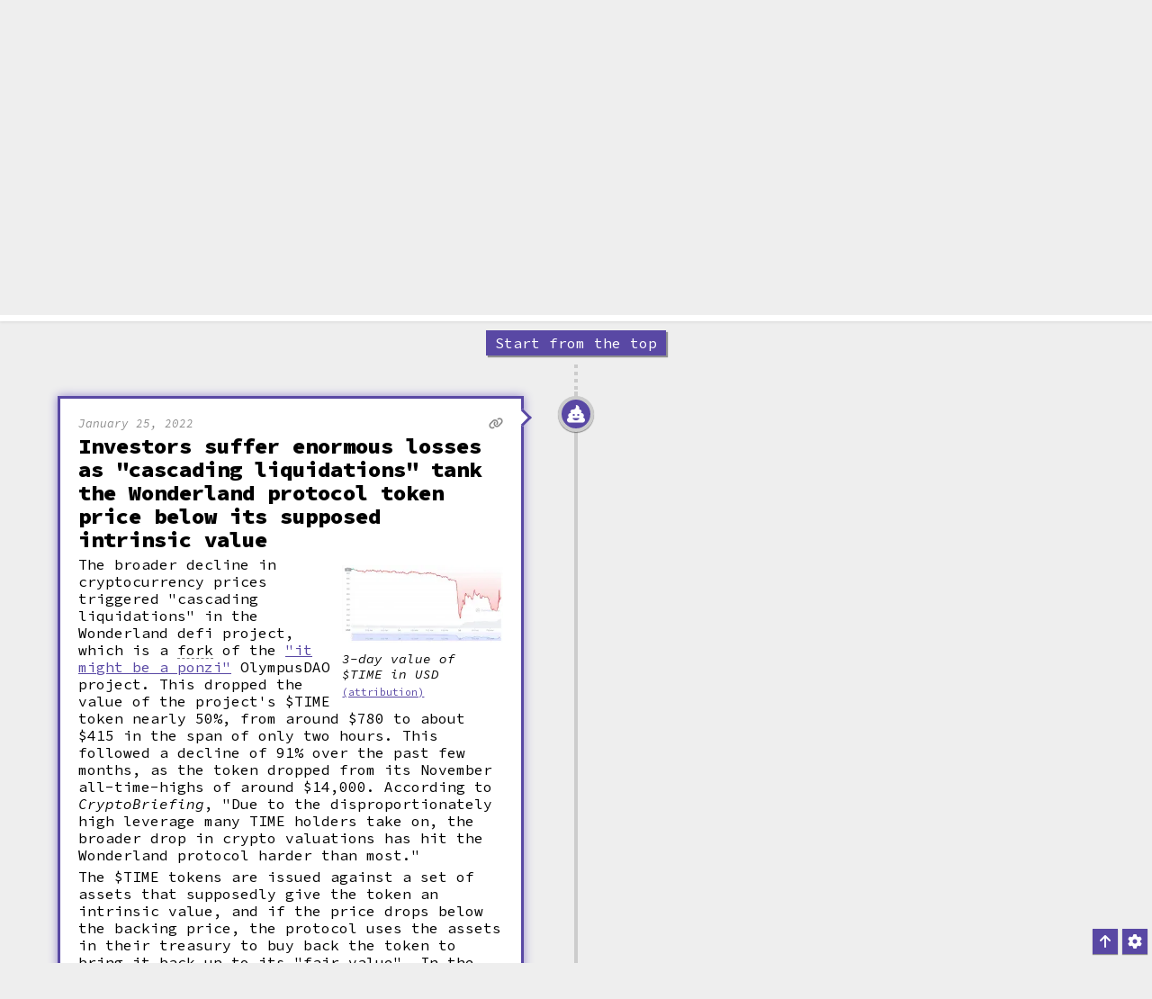

--- FILE ---
content_type: text/html; charset=utf-8
request_url: https://www.web3isgoinggreat.com/?collection=wonderland&id=cascading-liquidations-tank-wonderland-protocol-token-price
body_size: 21811
content:
<!DOCTYPE html><html><head><meta charSet="utf-8" data-next-head=""/><meta name="viewport" content="width=device-width, initial-scale=1" data-next-head=""/><meta name="author" content="Molly White" data-next-head=""/><meta name="msapplication-TileColor" content="#603cba" data-next-head=""/><meta name="msapplication-config" content="/browserconfig.xml" data-next-head=""/><meta name="theme-color" content="#5948a4" data-next-head=""/><meta property="og:type" content="website" data-next-head=""/><meta property="og:image:width" content="1200" data-next-head=""/><meta property="og:image:height" content="630" data-next-head=""/><meta name="twitter:card" content="summary_large_image" data-next-head=""/><meta name="twitter:creator" content="@molly0xfff" data-next-head=""/><meta name="twitter:creator:id" content="545445165" data-next-head=""/><meta name="twitter:site" content="@web3isgreat" data-next-head=""/><meta name="twitter:site:id" content="1477342011875381251" data-next-head=""/><meta name="fediverse:creator" content="@molly0xfff@hachyderm.io" data-next-head=""/><title data-next-head="">Entries related to Wonderland</title><meta name="description" content="Entries related to Wonderland" data-next-head=""/><meta property="og:url" content="https://web3isgoinggreat.com/single/cascading-liquidations-tank-wonderland-protocol-token-price" data-next-head=""/><meta property="og:title" content="Entries related to Wonderland" data-next-head=""/><meta property="og:site_name" content="Web3 is Going Just Great" data-next-head=""/><meta property="og:description" content="Entries related to Wonderland" data-next-head=""/><meta property="og:image" content="https://primary-cdn.web3isgoinggreat.com/entryImages/resized/time_500.webp" data-next-head=""/><meta name="twitter:image" content="https://primary-cdn.web3isgoinggreat.com/entryImages/resized/time_500.webp" data-next-head=""/><meta property="og:image:alt" content="Three-day price graph of the $TIME token, showing a precipitous drop and then volatile activity" data-next-head=""/><meta name="twitter:image:alt" content="Three-day price graph of the $TIME token, showing a precipitous drop and then volatile activity" data-next-head=""/><meta name="twitter:title" content="Entries related to Wonderland" data-next-head=""/><meta name="twitter:description" content="Entries related to Wonderland" data-next-head=""/><link rel="alternate" type="application/json+oembed" href="https://www.web3isgoinggreat.com/api/oembed?url=https://www.web3isgoinggreat.com/single/2022-01-25-2&amp;format=json" data-next-head=""/><link rel="alternate" type="application/xml+oembed" href="https://www.web3isgoinggreat.com/api/oembed?url=https://www.web3isgoinggreat.com/single/2022-01-25-2&amp;format=xml" data-next-head=""/><link rel="shortcut icon" href="/favicon.ico"/><link rel="apple-touch-icon" href="/android-chrome-192x192.png"/><link rel="icon" type="image/png" sizes="32x32" href="/favicon-32x32.png"/><link rel="icon" type="image/png" sizes="16x16" href="/favicon-16x16.png"/><link rel="mask-icon" href="/safari-pinned-tab.svg" color="#5948a4"/><link rel="shortcut icon" href="/favicon.ico"/><link rel="manifest" href="/manifest.json"/><link rel="alternate" type="application/atom+xml" title="Subscribe to this timeline" href="https://web3isgoinggreat.com/feed.xml"/><link data-next-font="size-adjust" rel="preconnect" href="/" crossorigin="anonymous"/><link rel="preload" href="/_next/static/css/6198f9375fce7c61.css" as="style"/><link rel="stylesheet" href="/_next/static/css/6198f9375fce7c61.css" data-n-g=""/><noscript data-n-css=""></noscript><script defer="" noModule="" src="/_next/static/chunks/polyfills-42372ed130431b0a.js"></script><script src="/_next/static/chunks/webpack-06c5c96a03e9f041.js" defer=""></script><script src="/_next/static/chunks/framework-f792e0f2520a7a63.js" defer=""></script><script src="/_next/static/chunks/main-5964da3d6e5067e0.js" defer=""></script><script src="/_next/static/chunks/pages/_app-dd26556ac266e1be.js" defer=""></script><script src="/_next/static/chunks/874369dd-64cb18721a5214eb.js" defer=""></script><script src="/_next/static/chunks/332e1c74-0a27c8774ca71d7f.js" defer=""></script><script src="/_next/static/chunks/158-cd13d4cc42bbd2cb.js" defer=""></script><script src="/_next/static/chunks/251-9fdb1825440bbd98.js" defer=""></script><script src="/_next/static/chunks/258-1549acadfd32a41f.js" defer=""></script><script src="/_next/static/chunks/587-baa496179d91e444.js" defer=""></script><script src="/_next/static/chunks/378-62d6bff49f085e13.js" defer=""></script><script src="/_next/static/chunks/95-733213ff28d47525.js" defer=""></script><script src="/_next/static/chunks/253-9bba261008a9b262.js" defer=""></script><script src="/_next/static/chunks/852-ec88eb0d48a0dfdf.js" defer=""></script><script src="/_next/static/chunks/144-0730b92da11725fc.js" defer=""></script><script src="/_next/static/chunks/856-d94c8bee44b3edcb.js" defer=""></script><script src="/_next/static/chunks/pages/index-b66f20f2e35a39ed.js" defer=""></script><script src="/_next/static/UmZcc9jN2dEGr1PSt_1hm/_buildManifest.js" defer=""></script><script src="/_next/static/UmZcc9jN2dEGr1PSt_1hm/_ssgManifest.js" defer=""></script></head><body><link rel="preload" as="image" href="https://primary-cdn.web3isgoinggreat.com/monkey_300.webp"/><link rel="preload" as="image" imageSrcSet="https://primary-cdn.web3isgoinggreat.com/entryImages/resized/time_300.webp 1x, https://primary-cdn.web3isgoinggreat.com/entryImages/resized/time_500.webp 1.5x, https://primary-cdn.web3isgoinggreat.com/entryImages/resized/time_500.webp 2x"/><div id="__next"><main class="use-system"><nav class="no-js-navigation navigation-bar-wrapper"><section class="navigation-bar"><a class="navigation-entry" href="/">Home</a><a class="navigation-entry" short="About" href="/about">About</a><a class="navigation-entry" href="/what">What is web3?</a><a class="navigation-entry" href="/faq">FAQ</a><a class="navigation-entry" short="License" href="/attribution">License</a><a href="https://twitter.com/web3isgreat" target="_blank" rel="noopener" class="navigation-entry" icon="fab fa-twitter">Twitter</a><a href="https://indieweb.social/@web3isgreat" target="_blank" rel="noopener" class="navigation-entry" icon="fab fa-mastodon">Mastodon</a><a href="https://bsky.app/profile/web3isgoinggreat.com" target="_blank" rel="noopener" class="navigation-entry" icon="fab fa-bluesky">Bluesky</a><a href="https://www.instagram.com/web3isgoinggreat/" target="_blank" rel="noopener" class="navigation-entry" icon="fab fa-instagram">Instagram</a><a href="https://www.threads.net/@web3isgoinggreat" target="_blank" rel="noopener" class="navigation-entry" icon="fab fa-threads">Threads</a><a class="navigation-entry" href="/feed.xml">RSS</a><a class="navigation-entry" href="/charts/top">Leaderboard</a><a class="navigation-entry" href="/glossary">Glossary</a><a class="navigation-entry" href="/contribute">Contribute</a><a href="https://citationneeded.news/" target="_blank" rel="noopener" class="navigation-entry">Newsletter</a><a href="https://store.mollywhite.net/" target="_blank" rel="noopener" class="navigation-entry">Store</a></section></nav><header class="timeline-page page-header"><a href="#timeline" class="show-on-focus">Skip to timeline</a><div class="constrain-width"><a class="logo-image-link" href="/"><img class="logo" src="https://primary-cdn.web3isgoinggreat.com/monkey_300.webp" alt="Illustration: A sad-looking Bored Ape Yacht Club NFT monkey looks at a world engulfed in flames."/></a><div class="header-content"><h1 tabindex="-1"><a href="/"><span>Web3 is Going Just Great</span></a></h1><p class="subtitle">...and is definitely not an enormous grift that&#x27;s pouring lighter fluid on our already smoldering planet.</p><p>Created by<!-- --> <a target="_blank" rel="noopener" class="external-link" href="https://www.mollywhite.net/"><span>Molly White</span></a>. Subscribe to<!-- --> <a target="_blank" rel="noopener" class="external-link" href="https://citationneeded.news/"><span>her newsletter</span></a> <!-- -->for weekly recaps.</p><ul class="social-links"><li><a target="_blank" rel="noopener" class="external-link" href="https://twitter.com/web3isgreat"><span><i class="fa-fw fab fa-twitter" aria-hidden="true" alt=""><span class="sr-only">Twitter</span></i></span></a></li><li><a target="_blank" rel="noopener" class="external-link" href="https://indieweb.social/@web3isgreat"><span><i class="fa-fw fab fa-mastodon" aria-hidden="true" alt=""><span class="sr-only">Mastodon</span></i></span></a></li><li><a target="_blank" rel="noopener" class="external-link" href="https://bsky.app/profile/web3isgoinggreat.com"><span><i class="fa-fw fab fa-bluesky" aria-hidden="true" alt=""><span class="sr-only">Bluesky</span></i></span></a></li><li><a target="_blank" rel="noopener" class="external-link" href="https://www.instagram.com/web3isgoinggreat/"><span><i class="fa-fw fab fa-instagram" aria-hidden="true" alt=""><span class="sr-only">Instagram</span></i></span></a></li><li><a target="_blank" rel="noopener" class="external-link" href="https://www.threads.net/@web3isgoinggreat"><span><i class="fa-fw fab fa-threads" aria-hidden="true" alt=""><span class="sr-only">Threads</span></i></span></a></li></ul></div></div></header><div class="timeline-page content-wrapper" aria-busy="false" aria-live="polite"><div class="load-top"><a class="button" href="/"><span>Start from the top</span></a></div><div class="timeline dots"></div><article id="timeline" class="timeline small-top-margin"><div><div class="scroll-sentinel"></div></div><div class="timeline-entry even first"><div class="timeline-icon purple"><div class="icon-wrapper" title="Bad idea"><i class="fas fa-poo" aria-hidden="true"></i></div></div><div class="timeline-description highlighted"><div class="entry-wrapper"><div class="timestamp-and-link-icons"><span class="timestamp"><time dateTime="2022-01-25">January 25, 2022</time></span><ul class="entry-link-icons"><a data-url="https://www.web3isgoinggreat.com/?id=cascading-liquidations-tank-wonderland-protocol-token-price" href="/?id=cascading-liquidations-tank-wonderland-protocol-token-price"><i class="fas fa-link" title="Permalink"></i></a></ul></div><h2><a id="cascading-liquidations-tank-wonderland-protocol-token-price"><span>Investors suffer enormous losses as "cascading liquidations" tank the Wonderland protocol token price below its supposed intrinsic value</span></a></h2><div class="captioned-image image-right"><img src="https://primary-cdn.web3isgoinggreat.com/entryImages/resized/time_300.webp" srcSet="https://primary-cdn.web3isgoinggreat.com/entryImages/resized/time_300.webp 1x, https://primary-cdn.web3isgoinggreat.com/entryImages/resized/time_500.webp 1.5x, https://primary-cdn.web3isgoinggreat.com/entryImages/resized/time_500.webp 2x" alt="Three-day price graph of the $TIME token, showing a precipitous drop and then volatile activity" class="clickable"/><span class="caption">3-day value of $TIME in USD</span> <span class="attribution-link"><a href="/attribution">(attribution)</a></span></div><div class="timeline-body-text-wrapper"><span>The broader decline in cryptocurrency prices triggered "cascading liquidations" in the Wonderland defi project, which is a <a href="/glossary#fork" target="_blank" class="define-target">fork</a> of the <a href="https://web3isgoinggreat.com/?id=2021-12-05-0">"it might be a ponzi"</a> OlympusDAO project. This dropped the value of the project's $TIME token nearly 50%, from around $780 to about $415 in the span of only two hours. This followed a decline of 91% over the past few months, as the token dropped from its November all-time-highs of around $14,000. According to <i>CryptoBriefing</i>, "Due to the disproportionately high leverage many TIME holders take on, the broader drop in crypto valuations has hit the Wonderland protocol harder than most."<p>The $TIME tokens are issued against a set of assets that supposedly give the token an intrinsic value, and if the price drops below the backing price, the protocol uses the assets in their treasury to buy back the token to bring it back up to its "fair value". In the day following the crash, the protocol's founders spent several million dollars in buy-backs, which briefly boosted the token back up to trading at around $600.</p><p>The project's team reportedly suffered major liquidation losses themselves, with the founder Daniele Sestagalli losing $15&nbsp;million and the chief developer "0xSifu" losing $1.6&nbsp;million. Sestagalli briefly caused panic in the community when he set his 300,000+ follower Twitter account to private after tweeting "Dude I just woke up losing 10 m dollars", but set the account back to public shortly after. He retweeted a thread stating that "the internal struggle for growth is cut short by the willingness of some entities to 'eat' all that they'r able to, instead of 'cultivating' and sharing what would be exponential profits in the future."</p></span></div><ul><li><a href="https://cryptobriefing.com/frogs-meltdown-wonderland-turns-black-forest/" target="_blank" rel="noreferrer"><span>"Frogs in Meltdown as Wonderland Turns to Black Forest"</span></a><span>, <i>CryptoBriefing</i></span></li><li><a href="https://www.coindesk.com/markets/2022/01/26/wonderlands-time-sets-low-of-420-after-liquidation-cascade/" target="_blank" rel="noreferrer"><span>"Wonderland’s TIME Sets Low of $420 After Liquidation Cascade"</span></a><span>, <i>CoinDesk</i></span></li><li><a href="https://www.coindesk.com/markets/2022/01/18/defis-wonderland-is-buying-time/" target="_blank" rel="noreferrer"><span>"DeFi's Wonderland Is Buying TIME"</span></a><span>, <i>CoinDesk</i></span></li><li><a href="https://twitter.com/djmeph/status/1486367718588792840" target="_blank" rel="noreferrer"><span>Twitter thread by djmeph</span></a></li></ul></div><div class="entry-footer"><div><div class="tags"><div class="tag-list theme"><span class="sr-only">Theme tags: </span><i class="fas fa-hashtag" aria-hidden="true"></i>Bad idea, Hmm</div><div class="tag-group-right"><div class="tag-list"><span class="sr-only">Tech tags: </span><span>DeFi</span></div></div></div></div></div></div></div></article><p id="noscript">No JavaScript? That&#x27;s cool too! Check out the<!-- --> <a href="/web1?cursor=2022-01-25-2&amp;direction=next">Web 1.0</a> <!-- -->version of the site to see more entries.</p></div></main></div><script id="__NEXT_DATA__" type="application/json">{"props":{"pageProps":{"initialFilters":{"theme":[],"tech":[],"blockchain":[],"sort":"Descending","collection":"wonderland"},"initialStarred":false,"initialStartAtId":"cascading-liquidations-tank-wonderland-protocol-token-price","firstEntries":{"entries":[{"_key":"2022-01-25-2","date":"2022-01-25","image":{"src":"time","alt":"Three-day price graph of the $TIME token, showing a precipitous drop and then volatile activity","caption":"3-day value of $TIME in USD","isLogo":false},"faicon":"poo","title":"Investors suffer enormous losses as \"cascading liquidations\" tank the Wonderland protocol token price below its supposed intrinsic value","body":"The broader decline in cryptocurrency prices triggered \"cascading liquidations\" in the Wonderland defi project, which is a \u003cbutton class=\"define-target\" id=\"fork\"\u003efork\u003c/button\u003e of the \u003ca href=\"https://web3isgoinggreat.com/?id=2021-12-05-0\"\u003e\"it might be a ponzi\"\u003c/a\u003e OlympusDAO project. This dropped the value of the project's $TIME token nearly 50%, from around $780 to about $415 in the span of only two hours. This followed a decline of 91% over the past few months, as the token dropped from its November all-time-highs of around $14,000. According to \u003ci\u003eCryptoBriefing\u003c/i\u003e, \"Due to the disproportionately high leverage many TIME holders take on, the broader drop in crypto valuations has hit the Wonderland protocol harder than most.\"\u003cp\u003eThe $TIME tokens are issued against a set of assets that supposedly give the token an intrinsic value, and if the price drops below the backing price, the protocol uses the assets in their treasury to buy back the token to bring it back up to its \"fair value\". In the day following the crash, the protocol's founders spent several million dollars in buy-backs, which briefly boosted the token back up to trading at around $600.\u003c/p\u003e\u003cp\u003eThe project's team reportedly suffered major liquidation losses themselves, with the founder Daniele Sestagalli losing $15\u0026nbsp;million and the chief developer \"0xSifu\" losing $1.6\u0026nbsp;million. Sestagalli briefly caused panic in the community when he set his 300,000+ follower Twitter account to private after tweeting \"Dude I just woke up losing 10 m dollars\", but set the account back to public shortly after. He retweeted a thread stating that \"the internal struggle for growth is cut short by the willingness of some entities to 'eat' all that they'r able to, instead of 'cultivating' and sharing what would be exponential profits in the future.\"\u003c/p\u003e","links":[{"linkText":"\"Frogs in Meltdown as Wonderland Turns to Black Forest\"","extraText":", \u003ci\u003eCryptoBriefing\u003c/i\u003e","href":"https://cryptobriefing.com/frogs-meltdown-wonderland-turns-black-forest/"},{"linkText":"\"Wonderland’s TIME Sets Low of $420 After Liquidation Cascade\"","href":"https://www.coindesk.com/markets/2022/01/26/wonderlands-time-sets-low-of-420-after-liquidation-cascade/","extraText":", \u003ci\u003eCoinDesk\u003c/i\u003e"},{"linkText":"\"DeFi's Wonderland Is Buying TIME\"","extraText":", \u003ci\u003eCoinDesk\u003c/i\u003e","href":"https://www.coindesk.com/markets/2022/01/18/defis-wonderland-is-buying-time/"},{"linkText":"Twitter thread by djmeph","href":"https://twitter.com/djmeph/status/1486367718588792840"}],"id":"2022-01-25-2","readableId":"cascading-liquidations-tank-wonderland-protocol-token-price","shortTitle":"Wonderland cascading liquidations","filters":{"tech":["defi"],"blockchain":[],"theme":["badIdea","hmm"]},"collection":["wonderland","olympusdao","sifu"],"scamAmountDetails":{"preRecoveryAmount":0,"total":0,"hasScamAmount":false}}],"hasPrev":true,"hasNext":false},"glossary":{"entries":{"4":{"term":"4","definition":"\"4\" is shorthand used to dismiss something as \"FUD, fake news, attacks, etc.\" This is a reference to a list of resolutions published by Binance CEO Changpeng \"CZ\" Zhao in January 2023, where he included \"4. Ignore FUD, fake news, attacks, etc. In the future, would appreciate if you can link to this post when I tweet '4'. 🙏\" The practice has been adopted by crypto Twitter more broadly, sometimes used to dismiss purported \"FUD\", but sometimes to make fun of people who appear to be trying to dismiss serious concerns. (\u003ca href=\"https://twitter.com/cz_binance/status/1610018096122851328\" target=\"_blank\"\u003eTwitter\u003c/a\u003e)","id":"4"},"coin":{"definition":"a specific cryptocurrency (e.g. Bitcoin, Ethereum, Dogecoin)","id":"coin","term":"coin"},"dapp":{"definition":"a computer application that runs on a decentralized computing system (\u003ca href=\"https://en.wikipedia.org/wiki/Decentralized_application\" target=\"_blank\"\u003eWikipedia\u003c/a\u003e)","term":"dApp / decentralized app","id":"dapp"},"dao":{"definition":"an organization represented by rules encoded as a computer program that is transparent, controlled by the organization members and not influenced by a central government (\u003ca href=\"https://en.wikipedia.org/wiki/Decentralized_autonomous_organization\" target=\"_blank\"\u003e\u003cspan\u003eWikipedia\u003c/span\u003e\u003c/a\u003e)","term":"DAO / decentralized autonomous organization","id":"dao"},"defi":{"term":"DeFi / decentralized finance","id":"defi","definition":"a blockchain-based form of finance that does not rely on central financial intermediaries such as brokerages, exchanges, or banks to offer traditional financial instruments, and instead utilizes smart contracts on blockchains. Types of DeFi platforms include crypto exchanges, loan platforms, investment and savings accounts, and insurance providers. (\u003ca href=\"https://en.wikipedia.org/wiki/Decentralized_finance\" target=\"_blank\"\u003e\u003cspan\u003eWikipedia\u003c/span\u003e\u003c/a\u003e)"},"flash-loan":{"term":"flash loan","definition":"unsecured loans that don't require collateral from the borrower. Funds are borrowed, used, and returned all within one transaction, and they are typically used to provide leverage in arbitrage opportunities. They have also become a common entry point for hackers to exploit flaws in various DeFi protocols. (\u003ca href=\"https://www.radixdlt.com/post/what-is-a-flash-loan\" target=\"_blank\"\u003eRadix\u003c/a\u003e)","id":"flash-loan"},"cold-wallet":{"definition":"a cryptocurrency wallet that is not Internet-connected, in contrast to a \"hot wallet\"","term":"cold wallet","id":"cold-wallet"},"hardware-wallet":{"term":"hardware wallet","id":"hardware-wallet","definition":"a type of cold wallet (non-Internet-connected wallet) where cryptocurrency is stored on a physical device much like a flash drive (but often with additional features)"},"hot-wallet":{"definition":"a cryptocurrency wallet that is connected to the Internet, which allows the currency to be quickly accessed for trading and spending","term":"hot wallet","id":"hot-wallet"},"liquidity-pool":{"definition":"funds locked in a smart contract, which facilitate trading and lending in a given exchange (\u003ca href=\"https://academy.binance.com/en/articles/what-are-liquidity-pools-in-defi\" target=\"_blank\"\u003e\u003cspan\u003eBinance\u003c/span\u003e\u003c/a\u003e)","term":"liquidity pool","id":"liquidity-pool"},"memecoin":{"definition":"cryptocurrency that originated from an Internet meme or has some other humorous characteristic. Examples include Dogecoin, Shiba Inu, and other dog-themed coins. (\u003ca href=\"https://en.wikipedia.org/wiki/Meme_coin\" target=\"_blank\"\u003eWikipedia\u003c/a\u003e)","term":"memecoin / shitcoin","id":"memecoin"},"smart-contract":{"term":"smart contract","definition":"a computer program or a transaction protocol which is intended to automatically execute, control or document legally relevant events and actions according to the terms of a contract or an agreement (\u003ca href=\"https://en.wikipedia.org/wiki/Smart_contract\" target=\"_blank\"\u003e\u003cspan\u003eWikipedia\u003c/span\u003e\u003c/a\u003e)","id":"smart-contract"},"stablecoin":{"definition":"cryptocurrencies where the price is designed to be pegged to a cryptocurrency, fiat money, or to exchange-traded commodities (\u003ca href=\"https://en.wikipedia.org/wiki/Stablecoin\" target=\"_blank\"\u003e\u003cspan\u003eWikipedia\u003c/span\u003e\u003c/a\u003e)","term":"stablecoin","id":"stablecoin"},"web3":{"term":"web3 / web 3.0","id":"web3","definition":"an idea for a new iteration of the World Wide Web based on the blockchain, which incorporates concepts including decentralization and token-based economics (\u003ca href=\"https://en.wikipedia.org/wiki/Web3\" target=\"_blank\"\u003e\u003cspan\u003eWikipedia\u003c/span\u003e\u003c/a\u003e)"},"nft":{"term":"NFT / non-fungible token","id":"nft","definition":"a non-interchangeable unit of data stored on a blockchain that can be sold and traded. Types of NFT data units may be associated with digital files such as photos, videos, and audio. (\u003ca href=\"https://en.wikipedia.org/wiki/Non-fungible_token\" target=\"_blank\"\u003eWikipedia\u003c/a\u003e)"},"burn":{"term":"burning","id":"burn","definition":"the process in which users remove tokens from circulation. This can apply to various assets including cryptocurrencies, where it is done to reduce the number of coins in circulation, or to NFTs, where it makes the NFT impossible to ever trade again. The process of burning involves sending the token to a wallet address that is unable to send tokens, permanently locking it there. (\u003ca href=\"https://www.investopedia.com/tech/cryptocurrency-burning-can-it-manage-inflation/\"\u003eInvestopedia\u003c/a\u003e)"},"wallet":{"definition":"a place where the keys to access one's cryptocurrency and other holdings (such as NFTs) are stored. These are sometimes physical devices similar to flash drives, or they can also be software-based.","term":"wallet","id":"wallet"},"fork":{"term":"fork","definition":"creating a new version of a blockchain or project based on an existing one. This is sometimes done when starting an entirely new project that is similar to one that already exists, to take advantage of the work that's already been done. It is also the term used when a blockchain needs to make a change to functionality, either to add new features or to fix security bugs—in this case, nodes must change over to the new version, or the chain will split into two separate chains with the same history, but different data going forward. (\u003ca href=\"https://en.wikipedia.org/wiki/Fork_(blockchain)\"\u003eWikipedia\u003c/a\u003e)","id":"fork"},"whale":{"term":"whale","id":"whale","definition":"a person who has invested a large amount into cryptocurrencies or other blockchain-based assets. The term is also used to refer to a person who holds a large proportion of assets within a given project."},"play-to-earn":{"term":"play-to-earn / P2E","definition":"a game mechanic in which players are rewarded with cryptocurrency tokens or other blockchain-based items (\u003ca href=\"https://www.protocol.com/nft-play-to-earn-steam\" target=\"_blank\"\u003e\u003ci\u003eProtocol\u003c/i\u003e\u003c/a\u003e)","id":"play-to-earn"},"gas":{"definition":"gas fees are the transaction fees required to perform any transaction on the Ethereum blockchain: minting, buying an NFT, etc. (\u003ca href=\"https://en.wikipedia.org/wiki/Ethereum#Gas\" target=\"_blank\"\u003eWikipedia\u003c/a\u003e)","term":"gas","id":"gas"},"right-clicker":{"term":"right-clicker","definition":"a pejorative term for people who are skeptical of or otherwise don't \"get\" NFTs. It refers to the fairly common point by NFT skeptics, that someone seeking to obtain the artwork purchased by an NFT holder could simply right-click and save the file to their computer.","id":"right-clicker"},"doxing":{"term":"doxing","id":"doxing","definition":"discovering the identity of pseudonymous cryptocurrency traders, often those running a project. The term \"self-doxing\" is the process of disclosing one's own identity (often in hopes of lending legitimacy to a project). Projects where the developers' identities are known are often described as \"fully-doxed\". In the crypto space, the term is not typically used with the \u003ca href=\"https://en.wikipedia.org/wiki/Doxing\" target=\"_blank\"\u003enegative meaning\u003c/a\u003e that it has elsewhere."},"governance-token":{"definition":"tokens that represent a person's stake in the governance of a project, usually granting them voting powers","term":"governance token","id":"governance-token"},"audit":{"term":"audit","definition":"a process in which an individual or company checks a blockchain-based project for flaws in its code, as well as tries to determine the legitimacy of the project based on other factors (identity of its creators, etc.)","id":"audit"},"wrapped-token":{"term":"wrapped token","id":"wrapped-token","definition":"a wrapped token (often denoted with a lowercase \"w\" before the token abbreviation, like wETH for wrapped Ethereum) is a token that is pegged to the value of the original currency, and able to be used on other blockchains. (\u003ca href=\"https://academy.binance.com/en/articles/what-are-wrapped-tokens\" target=\"_blank\"\u003eBinance\u003c/a\u003e)"},"blockchain":{"term":"blockchain","id":"blockchain","definition":"a blockchain is a type of distributed database that is often decentralized across many different servers. Entries can be added to a blockchain, but typically can't be changed or erased without enormous difficulty and disruption to the network. There are many different blockchains; some of the best known include Bitcoin and Ethereum. (\u003ca href=\"https://en.wikipedia.org/wiki/Blockchain\" target=\"_blank\"\u003eWikipedia\u003c/a\u003e)"},"bridge":{"id":"bridge","term":"bridge","definition":"a blockchain bridge is a method of allowing different blockchains to interoperate, allowing users to use tokens in a currency tied to one blockchain to operate on another. (\u003ca href=\"https://coinmarketcap.com/alexandria/article/what-are-blockchain-bridges\" target=\"_blank\"\u003eCoinMarketCap\u003c/a\u003e)"},"private-key":{"definition":"a generated passphrase that grants access to assets including cryptocurrencies and NFTs. A compromised private key allows an attacker to steal all assets belonging to the person or group with that private key.","term":"private key","id":"private-key"},"mint":{"id":"minting","term":"minting","definition":"the process of creating new tokens on a blockchain. This often refers to users creating NFTs, but also refers to the addition of other tokens, such as increasing the quantity of a cryptocurrency in circulation"},"bug-bounty":{"definition":"typically referred to funds distributed to ethical hackers in exchange for them privately disclosing software bugs to the company, crypto projects have taken to using the term \"bug bounty\" to also refer to ransom that is offered to hackers who have successfully stolen money, in exchange for them returning the funds and usually with promises that the affected platform won't seek prosecution","term":"bug bounty","id":"bug-bounty"},"yield-farming":{"term":"yield farming","id":"yield-farming","definition":"lending or staking cryptocurrency in exchange for interest and other rewards"},"fiat":{"definition":"government-issued legal tender—what most of us know as \"money\"","term":"fiat","id":"fiat"},"rug-pull":{"term":"rug pull","id":"rug-pull","definition":"when a development team suddenly abandons a project and takes all the money (\u003ca href=\"https://academy.binance.com/en/glossary/rug-pull\" target=\"_blank\"\u003e\u003cspan\u003eBinance\u003c/span\u003e\u003c/a\u003e)"},"gm":{"term":"gm","definition":"an abbreviation for \"good morning\" that has become signature crypto slang (\u003ca href=\"https://nftska.com/gm-it-means-more-than-you-think-nft-terminology\" target=\"_blank\"\u003eNFT ska\u003c/a\u003e)","id":"gm"},"ico":{"definition":"a crypto industry equivalent to an initial public offering (IPO). In an ICO, a quantity of cryptocurrency is sold to speculators or investors in exchange for legal tender or other (generally established and more stable) cryptocurrencies such as Bitcoin or Ether. The tokens are promoted as future functional units of currency if or when the ICO's funding goal is met and the project successfully launches. (\u003ca href=\"https://en.wikipedia.org/wiki/Initial_coin_offering\" target=\"_blank\"\u003eWikipedia\u003c/a\u003e)","term":"ICO / initial coin offering","id":"ico"},"staking":{"term":"staking","definition":"a strategy to earn rewards on cryptocurrency or other assets by locking up the assets in a way that supports the blockchain network (\u003ca href=\"https://www.fool.com/investing/stock-market/market-sectors/financials/cryptocurrency-stocks/what-is-staking/\" target=\"_blank\"\u003e\u003ci\u003eThe Motley Fool\u003c/i\u003e\u003c/a\u003e)","id":"staking"},"ngmi":{"term":"ngmi / not going [to] make it","id":"ngmi","definition":"slang to suggest that a person or group will not be successful in crypto due to a bad decision or poor judgment (\u003ca href=\"https://nftska.com/what-is-the-meaning-of-ngmi-and-wagmi-nft-terminology/\"\u003eNTFska\u003c/a\u003e)"},"privacycoin":{"term":"privacycoin","definition":"cryptocurrencies that preserve anonymity by obscuring the flow of money across their networks, making it difficult to work out who sent what to whom (\u003ca href=\"https://www.coindesk.com/learn/what-are-privacy-coins-and-are-they-legal/\" target=\"_blank\"\u003e\u003ci\u003eCoinDesk\u003c/i\u003e\u003c/a\u003e)","id":"privacycoin"},"51-attack":{"term":"51% attack or majority attack","definition":"an attack on a blockchain made possible when a single person or group gains control of over 50% of a blockchain’s hashing power, enabling them to block new transactions from being confirmed as well as change the ordering of new transactions. It also allows the malicious agents to essentially rewrite parts of the blockchain and reverse their own transactions, leading to an issue known as double spending. (\u003ca href=\"https://www.coindesk.com/learn/what-is-a-51-attack\" target=\"_blank\"\u003e\u003ci\u003eCoinDesk\u003c/i\u003e\u003c/a\u003e)","id":"51-attack"},"mining-pool":{"definition":"the pooling of resources by miners, who share their processing power over a network, to split the reward equally, according to the amount of work they contributed to the probability of finding a block (\u003ca href=\"https://en.wikipedia.org/wiki/Mining_pool\" target=\"_blank\"\u003eWikipedia\u003c/a\u003e)","term":"mining pool","id":"mining-pool"},"orange-pill":{"definition":"a reference to the \u003ci\u003eMatrix\u003c/i\u003e's \u003ca href=\"https://en.wikipedia.org/wiki/Red_pill_and_blue_pill\" target=\"_blank\"\u003ered and blue pills\u003c/a\u003e, \"taking the orange pill\" is a metaphor for seeing the \"truth\" that Bitcoin (represented by an orange ₿) is the way of the future","term":"orange pill","id":"orange-pill"},"seed-phrase":{"term":"seed phrase","definition":"a secret series of words that function as a password to a cryptocurrency wallet, giving access to the currency or other assets associated with that wallet (\u003ca href=\"https://www.coinbase.com/learn/crypto-basics/what-is-a-seed-phrase\"\u003eCoinbase\u003c/a\u003e)","id":"seed-phrase"},"kyc":{"term":"KYC / know your customer / know your client","definition":"procedures to verify the identity of a customer or client in a business relationship. Within the cryptocurrency space, this typically means verifying the real-life identity of a person behind a cryptocurrency wallet, or the identities of people running a project. (\u003ca href=\"https://en.wikipedia.org/wiki/Know_your_customer\" target=\"_blank\"\u003eWikipedia\u003c/a\u003e)","id":"kyc"},"airdrop":{"id":"airdrop","term":"airdrop","definition":"a distribution of a cryptocurrency token or an asset like an NFT, usually for free, to numerous wallet addresses. Airdrops are primarily implemented as a way of gaining attention and new followers, resulting in a larger user-base and a wider disbursement of coins. (\u003ca href=\"https://en.wikipedia.org/wiki/Airdrop_(cryptocurrency)\" target=\"_blank\"\u003eWikipedia\u003c/a\u003e)"},"phishing":{"term":"phishing","id":"phishing","definition":"a type of social engineering where an attacker sends a fraudulent message designed to appear to be from a legitimate source, such as a trusted company like a bank. Phishing is intended trick a victim into actions including revealing sensitive information, authorizing transactions, or installing malicious software (\u003ca href=\"https://en.wikipedia.org/wiki/Phishing\" target=\"_blank\"\u003eWikipedia\u003c/a\u003e)"},"floor-price":{"definition":"the lowest price at which any NFT in a collection can be bought","term":"floor price","id":"floor-price"},"sybil-attack":{"term":"Sybil attack","definition":"an attack or exploitation of a computer system in which a person creates many pseudonymous identities to gain disproportionate control or influence in the system (\u003ca href=\"https://en.wikipedia.org/wiki/Sybil_attack\" target=\"_blank\"\u003eWikipedia\u003c/a\u003e)","id":"sybil-attack"},"dyor":{"term":"DYOR (do your own research)","definition":"a common phrase in the crypto communities. Proponents would say that it is used to tell people they should verify everything themselves and not take advice from those who may not have their best interests in mind. Critics would point out that it's often used to dodge answering tricky questions, or imply someone doesn't know what they're talking about.","id":"dyor"},"fomo":{"definition":"the fear that if one doesn't buy in to a crypto project, they may later regret it","term":"FOMO / fear of missing out","id":"fomo"},"oracle-problem":{"term":"oracle problem","definition":"the surprisingly complex issue of ensuring accurate data is entered into a system built on a blockchain, and therefore that the data can be trusted not only to be unchanged after it is recorded, but to be accurate to begin with (\u003ca href=\"https://blog.chain.link/what-is-the-blockchain-oracle-problem/\"\u003eChainlink blog\u003c/a\u003e)","id":"oracle-problem"},"bad-debt":{"term":"bad debt","definition":"debt that is no longer possible to be recovered (\u003ca href=\"https://www.investopedia.com/terms/b/bad-debt-expense.asp\" target=\"_blank\"\u003eInvestopedia\u003c/a\u003e)","id":"bad-debt"},"allowlist":{"definition":"an access list that guarantees a person the opportunity to mint a given NFT. This is used to prevent a mad dash to mint NFTs, a style of minting that is often gamed by bots for popular projects.","term":"allowlist / whitelist","id":"allowlist"},"hodl":{"term":"hodl","definition":"a misspelling of \"hold\" that has also been said to be an acronym representing \"hold on for dear life\". It is used among cryptocurrency users to refer to holding on to their crypto assets, sometimes beyond reason (\u003ca href=\"https://www.investopedia.com/terms/h/hodl.asp\" target=\"_blank\"\u003eInvestopedia\u003c/a\u003e)","id":"hodl"},"ponzi":{"term":"Ponzi scheme","definition":"a form of fraud that lures investors and pays profits to earlier investors with funds from more recent investors. The scheme leads victims to believe that profits are coming from legitimate business activity. A Ponzi scheme can maintain the illusion of a sustainable business as long as new investors contribute new funds, and as long as most of the investors do not demand full repayment and still believe in the non-existent assets they are purported to own. (\u003ca href=\"https://en.wikipedia.org/wiki/Ponzi_scheme\" target=\"_blank\"\u003eWikipedia\u003c/a\u003e)","id":"ponzi"},"forced-liquidation":{"term":"forced liquidation / \"getting liquidated\"","definition":"when a user takes out a leveraged position and can no longer meet the margin requirements for the position, they lose their initial capital in the position in what is known as forced liquidation, or \"getting liquidated\". Because of crypto's volatility, and the frequency of price manipulation attacks on the ecosystem, this can happen very suddenly. Events in which some users are liquidated and lose their positions, which then lowers the price further, which then causes others to be liquidated are referred to as \"cascading liquidations\".","id":"forced-liquidation"},"dutch-auction":{"term":"Dutch auction","id":"dutch-auction","definition":"an auction which begins with a high asking price which lowers over a set time period. With NFTs, collectors can buy at any price point as the price decreases, but often have to weigh whether to wait in hopes of buying at a lower price against the likelihood a collection with a limited number of NFTs will sell out."},"mining":{"definition":"cryptocurrency mining is the process of validating blockchain transactions, and obtaining new cryptocurrency as a reward (\u003ca href=\"https://en.wikipedia.org/wiki/Cryptocurrency#Mining\" target=\"_blank\"\u003eWikipedia\u003c/a\u003e)","id":"mining","term":"mining / validating"},"oracle-manipulation":{"term":"oracle manipulation attack","definition":"by manipulating the source of data about an external asset that's feeding in to a smart contract, an attacker can force unexpected behavior from a project. For example, if someone can manipulate an oracle providing the price of an asset to appear very low, they can \"trick\" the contract into providing them an oversized number of shares of that asset in a swap. (\u003ca href=\"https://consensys.github.io/smart-contract-best-practices/attacks/oracle-manipulation/\" target=\"_blank\"\u003eConsensys\u003c/a\u003e)","id":"oracle-manipulation"},"oracle":{"definition":"third-party service that connects smart contracts with the outside world, primarily to provide data to the chain about off-chain information (\u003ca href=\"https://en.wikipedia.org/wiki/Blockchain_oracle\" target=\"_blank\"\u003eWikipedia\u003c/a\u003e)","term":"oracle","id":"oracle"},"tax-loss-harvesting":{"term":"tax loss harvesting","definition":"the practice of selling investments that have not performed well, using the loss to offset taxes on gains in other investments","id":"tax-loss-harvesting"},"degen":{"definition":"short for \"degenerate\", the term refers both to the strategy of taking enormous risks without much information, as well as the people who employ that strategy","term":"degen","id":"degen"},"disgorge":{"term":"disgorgement","id":"disgorge","definition":"giving up something (such as profits illegally obtained) on demand or by legal compulsion (\u003ca href=\"https://en.wikipedia.org/wiki/Disgorgement\" target=\"_blank\"\u003eWikipedia\u003c/a\u003e)"},"peg":{"term":"peg","id":"peg","definition":"specified price for the rate of exchange between two assets. In the case of stablecoins, coins are often pegged to fiat currencies—for example, one Tether is pegged to one U.S. dollar. (\u003ca href=\"https://coinmarketcap.com/alexandria/glossary/peg\" target=\"_blank\"\u003eCoinMarketCap\u003c/a\u003e)"},"apy":{"definition":"the rate of return on an investment, including the effect of compounding interest (\u003ca href=\"https://en.wikipedia.org/wiki/Annual_percentage_yield\" target=\"_blank\"\u003eWikipedia\u003c/a\u003e)","term":"annual percentage yield / APY","id":"apy"},"rpc-gateway":{"term":"remote procedure call gateway / RPC gateway","definition":"remote procedure call (RPC) interfaces allow web clients and other systems to communicate with blockchain nodes","id":"rpc-gateway"},"layer-2":{"definition":"a protocol built on top of an existing blockchain network, usually with the intention of increasing transaction speeds and/or scalability (\u003ca href=\"https://academy.binance.com/en/glossary/layer-2\" target=\"_blank\"\u003eBinance\u003c/a\u003e)","term":"layer 2 / L2","id":"layer-2"},"remittance":{"term":"remittance","definition":"a transfer of money from someone working abroad, back to family in their home country to provide household income (\u003ca href=\"https://en.wikipedia.org/wiki/Remittance\" target=\"_blank\"\u003eWikipedia\u003c/a\u003e)","id":"remittance"},"short":{"definition":"investing in a way to earn a profit if the value of an asset falls—essentially, betting that the price of an assets will go down (\u003ca href=\"https://en.wikipedia.org/wiki/Short_(finance)\"\u003eWikipedia\u003c/a\u003e)","term":"short","id":"short"},"altcoin":{"term":"altcoin","definition":"\"alternative\" cryptocurrencies; that is, cryptocurrencies that aren't Bitcoin","id":"altcoin"},"fud":{"term":"FUD (fear/uncertainty/doubt)","id":"fud","definition":"in normal usage, \"FUD\" is a strategy to influence perception by disseminating negative and dubious or false information and a manifestation of the appeal to fear. (\u003ca href=\"https://en.wikipedia.org/wiki/Fear,_uncertainty,_and_doubt\" target=\"_blank\"\u003eWikipedia\u003c/a\u003e). Crypto projects and people within the ecosystem often use the term much more broadly to describe and dismiss any criticism or tough questions about their projects."},"impairment-charge":{"term":"impairment charge","definition":"an accounting term used to describe a drastic reduction or loss in the recoverable value of an asset (\u003ca href=\"https://www.investopedia.com/investing/impairment-charges\" target=\"_blank\"\u003eInvestopedia\u003c/a\u003e)","id":"impairment-charge"},"bitcoin-maxi":{"term":"Bitcoin maximalist / Bitcoin maxi","id":"bitcoin-maxi","definition":"people who believe that Bitcoin is the only digital asset that will be needed in the future, and that all other digital currencies (and, in some cases, all other currencies) are inferior (\u003ca href=\"https://www.investopedia.com/terms/b/bitcoin-maximalism.asp\" target=\"_blank\"\u003eInvestopedia\u003c/a\u003e)"},"yield-aggregator":{"term":"yield aggregator","definition":"projects that aggregate multiple yield farms under one project, aiming to maximize yield by drawing from several sources (\u003ca href=\"https://www.coingecko.com/en/categories/yield-aggregator\" target=\"_blank\"\u003eCoinGecko\u003c/a\u003e)","id":"yield-aggregator"},"double-your-money-scam":{"term":"double-your-money scam","definition":"an online scam in which people are convinced to send a sum of money with the promise that they'll receive twice as much back. In some cases, the scammers will actually double a small amount of money paid as a \"test\" transaction to convince people to transfer a larger sum; in other cases, the scammers don't send any amounts back. The scam often relies on impersonating wealthy and influential individuals such as Elon Musk or Vitalik Buterin.","id":"double-your-money-scam"},"slippage":{"definition":"the difference between price when a trade is entered and the price when the trade is executed (\u003ca href=\"https://help.coinbase.com/en/coinbase/trading-and-funding/advanced-trade/slippage\" target=\"_blank\"\u003eCoinbase\u003c/a\u003e)","term":"slippage","id":"slippage"},"proof-of-work":{"term":"proof of work","id":"proof-of-work","definition":"a class of consensus mechanisms for blockchains in which one party (the prover) proves to others (the verifiers) that a certain amount of a specific computational effort has been expended. Examples of proof-of-work blockchains include Bitcoin and Monero. (\u003ca href=\"https://en.wikipedia.org/wiki/Proof_of_work\" target=\"_blank\"\u003eWikipedia\u003c/a\u003e)"},"proof-of-stake":{"id":"proof-of-stake","term":"proof of stake","definition":"a class of consensus mechanisms for blockchains that work by selecting validators in proportion to their quantity of holdings in the associated cryptocurrency. Examples of proof-of-stake blockchains include Avalanche, Ethereum, and Solana. (\u003ca href=\"https://en.wikipedia.org/wiki/Proof_of_stake\" target=\"_blank\"\u003eWikipedia\u003c/a\u003e)"},"mev":{"term":"maximal extractable value / miner extractable value / MEV","id":"mev","definition":"profits made by miners and validators by manipulating how they structure blocks, such as by including, excluding, or reordering transactions (\u003ca href=\"https://www.coindesk.com/learn/what-is-mev-aka-maximal-extractable-value/\" target=\"_blank\"\u003e\u003ci\u003eCoinDesk\u003c/i\u003e\u003c/a\u003e)"},"dex":{"term":"decentralized exchange / DEX","definition":"cryptocurrency exchanges that enable peer-to-peer exchanges of crypto assets without a centralized intermediary","id":"dex"},"hashrate":{"term":"hashrate","id":"hashrate","definition":"the total combined computational power that is being used to mine and process transactions on a proof-of-work blockchain. Hashrate refers to the number of hashes that can be calculated per second, and the total hashrate of the network is typically measured in exahashes per second (EH/s). (\u003ca href=\"https://www.coindesk.com/tech/2021/02/05/what-does-hashrate-mean-and-why-does-it-matter/\" target=\"_blank\"\u003e\u003ci\u003eCoinDesk\u003c/i\u003e\u003c/a\u003e)"},"metaverse":{"term":"metaverse","id":"metaverse","definition":"a marketing buzzword largely used to refer to technologies that already exist, such as massively multiplayer online worlds and virtual or extended reality. Metaverse projects sometimes, but not always, seek to incorporate cryptocurrencies and NFTs for in-game trading and \"ownership\" of purchasable items including avatar clothing and plots of \"land\""},"apr":{"definition":"the rate of return on an investment, not including the effect of compounding interest (\u003ca href=\"https://en.wikipedia.org/wiki/Annual_percentage_rate\" target=\"_blank\"\u003eWikipedia\u003c/a\u003e)","id":"apr","term":"annual percentage rate / APR"},"sidechain":{"term":"sidechain","id":"sidechain","definition":"a blockchain that runs alongside a main chain, and is connected via a bridge. They often are used to perform transactions off the main chain to help with scalability and speed issues. (\u003ca href=\"https://ethereum.org/en/developers/docs/scaling/sidechains/\" target=\"_blank\"\u003eEthereum.org\u003c/a\u003e)"},"multisig":{"term":"multi-signature wallet (\"multisig\")","definition":"a type of crypto wallet that requires two or more private keys to perform certain tasks (\u003ca href=\"https://www.coindesk.com/learn/what-is-a-multisig-wallet/\" target=\"_blank\"\u003eCoinDesk\u003c/a\u003e)","id":"multisig"},"tvl":{"definition":"the overall estimated value\u003ca href=\"https://blog.mollywhite.net/cryptocurrency-market-caps-and-notional-value/\" target=\"_blank\"\u003e*\u003c/a\u003e of crypto assets deposited in a decentralized finance (DeFi) protocol (\u003ca href=\"https://www.coindesk.com/learn/why-tvl-matters-in-defi-total-value-locked-explained/\" target=\"_blank\"\u003e\u003ci\u003eCoinDesk\u003c/i\u003e\u003c/a\u003e)","term":"total value locked / TVL","id":"tvl"},"ai":{"term":"artificial intelligence / AI","definition":"a very broad term applied to applications including machine learning, natural language processing, and — increasingly — large language models like \u003ca href=\"https://en.wikipedia.org/wiki/Generative_pre-trained_transformer\" target=\"_blank\"\u003eGPT\u003c/a\u003e","id":"ai"},"ar":{"definition":"an interactive experience that combines the real world and computer-generated content (\u003ca href=\"https://en.wikipedia.org/wiki/Augmented_reality\" target=\"_blank\"\u003eWikipedia\u003c/a\u003e)","term":"augmented reality / AR","id":"ar"},"derivative":{"term":"derivative","definition":"derivatives trading involves making trades based on the price behavior of an underlying asset, such as a crypto token, without necessarily holding the asset itself. There are multiple types of derivatives, including futures and options. (\u003ca href=\"https://en.wikipedia.org/wiki/Derivative_(finance)\" target=\"_blank\"\u003eWikipedia\u003c/a\u003e)","id":"derivative"},"spot":{"definition":"the market for crypto assets where the asset is traded for immediate delivery. Spot contracts are contrasted with futures contracts, which are based on the asset being delivered at a designated point in the future. \"Spot price\" refers to the current price of an asset on a spot exchange. (\u003ca href=\"https://www.investopedia.com/terms/s/spotmarket.asp\" target=\"_blank\"\u003eInvestopedia\u003c/a\u003e)","term":"spot market","id":"spot"},"double-spending":{"term":"double-spending","id":"double-spending","definition":"a potential flaw in a cryptocurrency in which the same single digital token can be spent more than once (\u003ca href=\"https://en.wikipedia.org/wiki/Double-spending\" target=\"_blank\"\u003eWikipedia\u003c/a\u003e)"},"whitehat":{"term":"whitehat","definition":"a security researcher who operates ethically to identify vulnerabilities and report them to the project. In crypto, whitehats are known to execute known exploits on projects that are actively being exploited in order to safeguard the funds until they can be returned to a secure address belonging to the project operators.","id":"whitehat"},"wash-trading":{"term":"wash trading","id":"wash-trading","definition":"the process of selling an asset between two wallets secretly owned by the same person (or by two people working together). This is often done to artificially inflate the price of an asset by making it appear to be in demand, and is also sometimes done to obtain rewards for transactions offered by some platforms. It's also done by some platforms and services to make the service look more popular than it actually is. (\u003ca href=\"https://fortune.com/2022/02/04/nft-wash-trade-scam-millions\" target=\"_blank\"\u003e\u003ci\u003eFortune\u003c/i\u003e\u003c/a\u003e)"},"reentrancy":{"term":"re-entrancy attack","definition":"a re-entrancy attack repeatedly withdraws funds from a smart contract and transfers them to an unauthorized contract until the funds have been exhausted (\u003ca href=\"https://www.alchemy.com/overviews/reentrancy-attack-solidity\" target=\"_blank\"\u003eAlchemy\u003c/a\u003e))","id":"reentrancy"},"token-swap":{"definition":"a process in which a project migrates from using one token to using a new one. There are several reasons a project might do this, including to restore a snapshot of a project from before when a hack occurred, to try to restore users' original holdings and to drop the value of the stolen tokens to 0. ","id":"token-swap","term":"token swap / token migration / token fork"},"tumbler":{"definition":"a cryptocurrency tumbler (or cryptocurrency mixing service) is a service offered to mix potentially identifiable or \"tainted\" cryptocurrency funds with others, so as to obscure the trail back to the fund's original source (\u003ca href=\"https://en.wikipedia.org/wiki/Cryptocurrency_tumbler\" target=\"_blank\"\u003e\u003cspan\u003eWikipedia\u003c/span\u003e\u003c/a\u003e)","id":"tumbler","term":"tumbler / mixer"},"address-poisoning":{"definition":"an attack in which scammers create a crypto wallet address that shares characters (typically beginning and end characters) with a user's wallet address, then sends transactions to the target user's other wallets. The attack capitalizes on the fact that users often copy-and-paste addresses from previous transactions rather than entering them anew, and so can mistake a similar-looking scam address for their intended target address and erroneously send funds to it. (\u003ca href=\"https://coinmarketcap.com/alexandria/article/what-is-address-poisoning-attack-and-how-to-stay-safe\" target=\"_blank\"\u003e\u003ci\u003eCoinMarketCap\u003c/i\u003e\u003c/a\u003e)","id":"address-poisoning","term":"address poisoning / address spoofing / zero-transfer attack"},"permit-phishing":{"term":"permit phishing","definition":"an attack in which the perpetrators convince their victims to sign malicious crypto transactions that use the \"permit\" functionality, which then allows the attackers to siphon funds from the associated crypto wallets (\u003ca href=\"https://slowmist.medium.com/examining-permit-signatures-is-phishing-of-tokens-possible-via-off-chain-signatures-bfb5723a5e9\" target=\"_blank\"\u003eSlowMist\u003c/a\u003e)","id":"permit-phishing"},"safu":{"term":"safu","definition":"a crypto meme in which the word \"safu\" is used instead of \"safe\". For example, \"all funds are safu\".","id":"safu"},"pig-butchering":{"definition":"a type of scam in which scammers strike up a friendship or romance with the victim before convincing them to put money into their scheme. The scam is called \"pig butchering\", or \u003ci\u003eshāzhūpán\u003c/i\u003e, because the scammers \"fatten up\" their victims by earning their trust, before \"butchering\" them (taking their money). (\u003ca href=\"https://www.propublica.org/article/whats-a-pig-butchering-scam-heres-how-to-avoid-falling-victim-to-one\" target=\"_blank\"\u003e\u003ci\u003eProPublica\u003c/i\u003e\u003c/a\u003e)","id":"pig-butchering","term":"pig butchering / shāzhūpán"},"long":{"definition":"investing in a way to earn a profit if the value of an asset rises—essentially, betting that the price of an assets will go up (\u003ca href=\"https://en.wikipedia.org/wiki/Long_(finance)\" target=\"_blank\"\u003eWikipedia\u003c/a\u003e)","term":"long","id":"long"},"etf":{"term":"exchange-traded fund / ETF","definition":"a type of investment fund offered on traditional financial exchanges, which offer exposure to various assets. In the crypto world, ETFs offer investors using traditional brokerages exposure to various cryptocurrencies or crypto derivatives without needing to trade crypto directly. Cryptocurrency ETFs have been the subject of protracted regulatory battles.","id":"etf"},"deployer":{"term":"deployer","definition":"a contract deployer is the wallet address responsible for creating a smart contract. While some might use a personal wallet to deploy a contract, for most projects the deployer is a dedicated crypto wallet created for that purpose.","id":"deployer"},"sats":{"term":"sats / Satoshis","id":"sats","definition":"a \"sat\" is the smallest unit of Bitcoin that can be used in a transaction on the Bitcoin blockchain, and is equivalent to 0.00000001 BTC. Named for Satoshi Nakamoto, Bitcoin's pseudonymous creator, the unit is often used when discussing small monetary amounts to avoid possible confusion introduced by many leading 0s. The phrase \"stacking sats\" has also become common slang used to refer to accumulating Bitcoin."},"freezing":{"term":"freezing","id":"freezing","definition":"a process in which a centralized exchange, platform, or token issuer prevents an asset from being traded, usually because it has been identified as stolen or otherwise linked to illicit activity. This also sometimes refers to the process of preventing an entire wallet from transacting on a platform. There is effectively no way for third parties to completely prevent a person from trading a specific asset, but when major exchanges freeze trading for an asset or wallet it makes it substantially harder for that asset to be sold or traded."},"drainer":{"term":"wallet drainer","definition":"wallet drainers are scam-as-a-service organizations that sell their fraudulent services to clients who want to operate scams. Usually taking payment as a percentage of the funds successfully stolen by a client using their software, these services create phishing websites and deploy malicious contracts to facilitate thefts.","id":"drainer"},"address":{"term":"address","definition":"the string of characters used to identify a cryptocurrency wallet. On Ethereum, these are 42-character strings beginning with \u003ccode\u003e0x\u003c/code\u003e, but different blockchains use different address formats.","id":"address"},"signing":{"term":"signing","definition":"in crypto, \"signing\" a transaction or a message means verifying cryptographically that you are the operator of a cryptocurrency wallet sending that transaction or message","id":"signing"},"transaction":{"term":"transaction","definition":"a transaction is an operation published to the blockchain that often — but not always — involves transferring cryptocurrency assets","id":"transaction"},"front-running":{"definition":"in crypto, front-running is a strategy in which bots scan the pool of pending transactions — known as the \"mempool\" — for information about trades that are about to be processed. Using this information, they can configure their own transactions in order to profit from upcoming transactions.","term":"front-running","id":"front-running"},"market-cap":{"term":"market capitalization","id":"market-cap","definition":"the total (ostensible) value of all tokens for a given cryptocurrency. These values should be taken with a hefty grain of salt, as they are considerably larger than the total value that could be realized if holders of a currency decided to try to cash out."},"real-world-asset":{"definition":"\"real world assets\" in crypto are tokens that correspond to tangible items that exist off-chain, such as luxury items, real estate, or even traditional financial assets","term":"real world assets / RWAs","id":"real-world-asset"},"wells-notice":{"term":"Wells notice","id":"wells-notice","definition":"a letter that the U.S. Securities and Exchange Commission (SEC) sends to people or firms at the conclusion of an SEC investigation that states the SEC is planning to bring an enforcement action against them. The notice indicates that the SEC staff has determined it may bring a civil action against a person or firm, and provides the person or firm with the opportunity to provide information as to why the enforcement action should not be brought. (\u003ca href=\"https://en.wikipedia.org/wiki/Wells_notice\"\u003eWikipedia\u003c/a\u003e)"},"kol":{"term":"KOL / key opinion leader","id":"kol","definition":"a term for influencers who are considered to be experts in their field"},"sniping":{"id":"sniping","term":"sniping","definition":"a trading strategy where traders aim to capitalize on brief market inefficiencies or newly launched tokens by executing trades at high speed. (\u003ca href=\"https://coinmarketcap.com/academy/glossary/sniping-in-crypto\"\u003eCoinMarketCap\u003c/a\u003e)"},"apes":{"term":"apes","id":"apes","definition":"typically referring to the popular Bored Apes Yacht Club NFT project, \"apes\" has also become a slang term to refer to NFTs in general (regardless of what they depict). \"Apeing\" has also become a verb for making large-value, high-risk trades, with traders referring to \"apeing in\" to various crypto tokens (not always NFTs)."},"pump":{"definition":"pumping (and then dumping) involves artificially inflating the price of a token or project with false or misleading information, allowing those behind it or who got in early to then \"dump\" the coin—that is, cash out before the price tanks","term":"pumping (and dumping)","id":"pump"},"otc":{"id":"otc","term":"over-the-counter / OTC","definition":"trades that happen directly between two parties, without the participation of an exchange (\u003ca href=\"https://en.wikipedia.org/wiki/Over-the-counter_(finance)\"\u003eWikipedia\u003c/a\u003e)"},"margin":{"id":"margin","term":"margin trading","definition":"borrowing money from your trading service, and using that money to buy assets. Margin trading is a form of leverage, amplifying both the potential risks and potential rewards."},"restaking":{"id":"restaking","term":"restaking","definition":"a process in which a token is simultaneously staked on multiple protocols"},"algorithmic-stablecoin":{"id":"algorithmic-stablecoin","term":"algorithmic stablecoin / synthetic stablecoin","definition":"stablecoins that attempt to maintain their target value by implementing various market incentives and mint/burn techniques. These are distinct from asset-backed stablecoins, which ostensibly maintain reserves of U.S. dollars or other assets to back their price. After the collapse of the algorithmic stablecoin Terra/Luna in 2022, many began using the term \"synthetic stablecoin\" to avoid the negative connotation of \"algorithmic stablecoin\"."},"lst":{"id":"lst","term":"liquid staking token / LST","definition":"a tradable token issued when the underlying cryptocurrency is staked. Unlike traditional staking, LSTs remain usable or sellable even while the underlying asset is staked."}}},"griftTotal":79721332018,"allCollections":{"animoca":"Animoca Brands","baller-ape-club":"the people behind Baller Ape Club","associated-press":"the Associated Press","bayc":"Bored Ape Yacht Club","binance":"Binance","canada-convoy":"the Canada convoy protest","celebrity-rugpull":"celebrity rug pulls","coinbase":"Coinbase","coffeezilla":"CoffeeZilla","consensys":"ConsenSys","cream":"C.R.E.A.M. Finance","crypto-com":"Crypto.com","gary-vee":"Gary Vaynerchuk","jacked-apes":"Jacked Ape Club","kickstarter":"Kickstarter","looksrare":"LooksRare","melania-trump":"Melania Trump","opensea":"OpenSea","qubit":"Qubit Finance","ru-ua":"the Russo–Ukrainian War","stolen-nft-suits":"stolen NFT lawsuits","tether":"Tether","twitter":"Twitter","ubisoft":"Ubisoft","value-defi":"Value DeFi","voiceverse":"VoiceVerse","wonderland":"Wonderland","cryptopunks":"CryptoPunks","jake-paul":"Jake Paul","class-action":"class action lawsuits","flash-loan-attack":"flash loan attacks","discord-compromise":"Discord compromises","twitter-compromise":"Twitter account compromises","bayc-phishing":"BAYC phishing attacks","andrew-yang":"Andrew Yang","nft-swap-scam":"NFT swap scams","lets-go-brandon":"Let's Go Brandon coin","axie-infinity":"Axie Infinity","sybil":"Sybil attacks","andre-cronje":"Andre Cronje","zachxbt":"zachxbt","deus":"Deus Finance","tornado":"Tornado Cash","solana-instability":"Solana instability","el-salvador":"El Salvador","square-enix":"Square Enix","sec":"U.S. Securities and Exchange Commission","ico":"initial coin offerings","bitconnect":"BitConnect","oracle-manipulation":"oracle manipulation attacks","doj":"U.S. Department of Justice","pseudonymity":"pseudonymity","terra-collapse":"Terra collapse","doodled-dragons":"Doodled Dragons scammer","madison-cawthorn":"Madison Cawthorn","listing-mistakes":"NFT listing mistakes","mirror-protocol":"Mirror protocol","nate-chastain":"Nate Chastain","insider-trading":"insider trading","cftc":"the U.S. Commodity Futures Trading Commission","pokemon-ripoff":"Pokémon ripoffs","elon-musk":"Elon Musk","blockfi":"BlockFi","inverse-finance":"Inverse Finance","3ac":"Three Arrows Capital","withdrawal-limit":"platforms limiting withdrawals","sbf":"Sam Bankman-Fried","steth":"stETH","osc":"the Ontario Securities Commission","bridge-attack":"bridge attacks","bored-hungry":"the Bored \u0026 Hungry restaurant","domain-attack":"domain hijacking attacks","optimism":"the Optimism network","babel":"Babel Finance","reuters-binance":"Reuters reports on Binance","coinflex":"CoinFLEX","aex":"AEX","blockchain-com":"Blockchain.com","fbi":"U.S. Federal Bureau of Investigation","nemus":"Nemus","spicedao":"SpiceDAO","kucoin":"KuCoin","beanstalk-farms":"Beanstalk Farms","wazirx":"WazirX","mining":"cryptocurrency mining operations","dot":"U.S. Department of the Treasury","celebrity-promotion":"celebrity promotion","shkreli":"Martin Shkreli","genesis":"Genesis","a16z":"Andreessen Horowitz","magic-eden":"Magic Eden","adam-neumann":"Adam Neumann","ren":"Ren","benddao":"BendDAO","ens":"the Ethereum Name Service","compound":"Compound Finance","michael-saylor":"Michael Saylor","kyle-roche":"Kyle Roche","rari":"Rari Capital","dydx":"dYdX","hodlnaut":"Hodlnaut","double-your-money":"double-your-money scams","wintermute":"Wintermute","mev-bots":"MEV bots","do-kwon":"Do Kwon","yuga":"Yuga Labs","profanity-vulnerability":"Profanity vulnerability","qan":"QAN","blu3dao":"Blu3 DAO","olympusdao":"Olympus DAO","monkey-drainer":"Monkey Drainer","ftx-collapse":"FTX collapse","iris-energy":"Iris Energy","aax":"AAX","dcg":"DCG","m11":"M11 Credit","digital-surge":"Digital Surge","usdn":"USDN","auros":"Auros","bitkeep":"BitKeep","mango-markets":"Mango Markets","3commas":"3Commas","gambling-issues":"gambling issues","justin-sun":"Justin Sun","bithumb":"Bithumb","fdic":"FDIC","metabirkins":"MetaBirkins","ethereummax":"EthereumMax","makerdao":"MakerDAO","banking":"banking","svb":"Silicon Valley Bank","kyberswap":"KyberSwap","usdc":"USDC","signature-bank":"Signature Bank","logan-paul":"Logan Paul","atms":"crypto ATMs","safemoon":"SafeMoon","arbitrum":"Arbitrum","typo":"typos","sifu":"0xSifu, a.k.a. Michael Patryn","sushiswap":"SushiSwap","yearn-finance":"Yearn Finance","franklinisbored":"franklinisbored","hundred-finance":"Hundred Finance","coinloan":"CoinLoan","okx":"OKX","bittrex":"Bittrex","certik":"CertiK","moonpay":"MoonPay","atomic-wallet":"Atomic Wallet","governance-attack":"governance attacks","haru-invest":"Haru Invest","machi":"Machi Big Brother","bitgo":"BitGo","galaxy":"Galaxy Digital","prime-trust":"Prime Trust","affinity-fraud":"affinity fraud","saddle-finance":"Saddle Finance","azuki":"Azuki","poly-network":"Poly Network","platypus-finance":"Platypus Finance","arkham-intelligence":"Arkham Intelligence","ftc":"U.S. Federal Trade Commission","aiden-pleterski":"Aiden Pleterski","conic-finance":"Conic Finance","curve-finance":"Curve Finance","drainers":"drainers","spiritswap":"SpiritSwap","shiba-inu":"Shiba Inu","ad-phishing":"ad phishing","address-poisoning":"address poisoning attack","permit-phishing":"permit phishing","balancer":"Balancer","scott-purcell":"Scott Purcell","coinex":"CoinEx","milady":"Milady NFTs","remilia":"Remilia","onecoin":"OneCoin","mark-cuban":"Mark Cuban","metamask":"MetaMask","huobi":"Huobi","pig-butchering":"pig butchering","jpex":"JPEX","sui":"SUI","trueusd":"TrueUSD","ryder-ripps":"Ryder Ripps","near":"NEAR","revocation-scam":"permission revocation scams","erroneous-fees":"erroneous transaction fees","uranium-finance":"Uranium Finance","donald-trump":"Donald Trump","supply-chain-attack":"supply chain attack","sam-lee-ryan-xu":"Sam Lee and Ryan Xu","coinlist":"CoinList","barnbridge":"BarnBridge","coinspaid":"CoinsPaid","gamestop":"GameStop","hector-network":"Hector Network","celebrity-projects":"celebrity projects","silk-road":"the Silk Road","abracadabra":"Abracadabra","human-trafficking":"human trafficking","accidental-burn":"accidental burns","bitmex":"BitMEX","lucky-star-currency":"Lucky Star Currency","fixed-float":"FixedFloat","teaxyz":"tea.xyz","roger-ver":"Roger Ver","zkasino":"ZKasino","ai":"artificial intelligence","wells-notice":"Wells notices","deltec":"Deltec Bank","pump-fun":"pump.fun","epoch-times":"The Epoch Times","uwu-lend":"UwU Lend","btcturk":"BtcTurk","cryptozoo":"CryptoZoo","bitboy":"Ben \"BitBoy\" Armstrong","djt":"$DJT","draftkings":"DraftKings","novatech":"NovaTech","mcdonalds":"McDonald's","dnp3":"DNP3","galois":"Galois Capital","violence":"physical violence","floyd-mayweather":"Floyd Mayweather","banana-gun":"Banana Gun","deltaprime":"DeltaPrime","feg":"Feed Every Gorilla","north-korea":"North Korea","bankless":"Bankless","lacoste":"Lacoste","radiant":"Radiant Capital","ray-youssef":"Ray Youssef","four-meme":"Four.Meme","zklend":"zkLend","alex-lab":"ALEX Lab","gmx":"GMX","superrare":"SuperRare","venus-protocol":"Venus Protocol","chainlink":"Chainlink","stream-finance":"Stream Finance"}},"__N_SSP":true},"page":"/","query":{"collection":"wonderland","id":"cascading-liquidations-tank-wonderland-protocol-token-price"},"buildId":"UmZcc9jN2dEGr1PSt_1hm","isFallback":false,"isExperimentalCompile":false,"gssp":true,"scriptLoader":[]}</script></body></html>

--- FILE ---
content_type: text/css; charset=UTF-8
request_url: https://www.web3isgoinggreat.com/_next/static/css/6198f9375fce7c61.css
body_size: 30372
content:
@import"https://fonts.googleapis.com/css2?family=Press+Start+2P&family=Source+Code+Pro:ital,wght@0,400;0,900;1,400;1,900&family=Atkinson+Hyperlegible:ital,wght@0,400;0,700;1,400;1,700&display=swap";/*! normalize.css v8.0.1 | MIT License | github.com/necolas/normalize.css */html{line-height:1.15;-webkit-text-size-adjust:100%}body{margin:0}main{display:block}h1{font-size:2em;margin:.67em 0}hr{box-sizing:content-box;height:0;overflow:visible}pre{font-family:monospace,monospace;font-size:1em}a{background-color:transparent}abbr[title]{border-bottom:none;text-decoration:underline;-webkit-text-decoration:underline dotted;text-decoration:underline dotted}b,strong{font-weight:bolder}code,kbd,samp{font-family:monospace,monospace;font-size:1em}small{font-size:80%}sub,sup{font-size:75%;line-height:0;position:relative;vertical-align:baseline}sub{bottom:-.25em}sup{top:-.5em}img{border-style:none}button,input,optgroup,select,textarea{font-family:inherit;font-size:100%;line-height:1.15;margin:0}button,input{overflow:visible}button,select{text-transform:none}[type=button],[type=reset],[type=submit],button{-webkit-appearance:button}[type=button]::-moz-focus-inner,[type=reset]::-moz-focus-inner,[type=submit]::-moz-focus-inner,button::-moz-focus-inner{border-style:none;padding:0}[type=button]:-moz-focusring,[type=reset]:-moz-focusring,[type=submit]:-moz-focusring,button:-moz-focusring{outline:1px dotted ButtonText}fieldset{padding:.35em .75em .625em}legend{box-sizing:border-box;color:inherit;display:table;max-width:100%;padding:0;white-space:normal}progress{vertical-align:baseline}textarea{overflow:auto}[type=checkbox],[type=radio]{box-sizing:border-box;padding:0}[type=number]::-webkit-inner-spin-button,[type=number]::-webkit-outer-spin-button{height:auto}[type=search]{-webkit-appearance:textfield;outline-offset:-2px}[type=search]::-webkit-search-decoration{-webkit-appearance:none}::-webkit-file-upload-button{-webkit-appearance:button;font:inherit}details{display:block}summary{display:list-item}[hidden],template{display:none}/*!
 * Font Awesome Free 6.7.2 by @fontawesome - https://fontawesome.com
 * License - https://fontawesome.com/license/free (Icons: CC BY 4.0, Fonts: SIL OFL 1.1, Code: MIT License)
 * Copyright 2024 Fonticons, Inc.
 */.fa{font-family:var(--fa-style-family,"Font Awesome 6 Free");font-weight:var(--fa-style,900)}.fa,.fa-brands,.fa-regular,.fa-solid,.fab,.far,.fas{-moz-osx-font-smoothing:grayscale;-webkit-font-smoothing:antialiased;display:var(--fa-display,inline-block);font-style:normal;font-feature-settings:normal;font-variant:normal;line-height:1;text-rendering:auto}.fa-brands:before,.fa-regular:before,.fa-solid:before,.fa:before,.fab:before,.far:before,.fas:before{content:var(--fa)}.fa-classic,.fa-regular,.fa-solid,.far,.fas{font-family:Font Awesome\ 6 Free}.fa-brands,.fab{font-family:Font Awesome\ 6 Brands}.fa-1x{font-size:1em}.fa-2x{font-size:2em}.fa-3x{font-size:3em}.fa-4x{font-size:4em}.fa-5x{font-size:5em}.fa-6x{font-size:6em}.fa-7x{font-size:7em}.fa-8x{font-size:8em}.fa-9x{font-size:9em}.fa-10x{font-size:10em}.fa-2xs{font-size:.625em;line-height:.1em;vertical-align:.225em}.fa-xs{font-size:.75em;line-height:.08333em;vertical-align:.125em}.fa-sm{font-size:.875em;line-height:.07143em;vertical-align:.05357em}.fa-lg{font-size:1.25em;line-height:.05em;vertical-align:-.075em}.fa-xl{font-size:1.5em;line-height:.04167em;vertical-align:-.125em}.fa-2xl{font-size:2em;line-height:.03125em;vertical-align:-.1875em}.fa-fw{text-align:center;width:1.25em}.fa-ul{list-style-type:none;margin-left:var(--fa-li-margin,2.5em);padding-left:0}.fa-ul>li{position:relative}.fa-li{left:calc(-1*var(--fa-li-width, 2em));position:absolute;text-align:center;width:var(--fa-li-width,2em);line-height:inherit}.fa-border{border-color:var(--fa-border-color,#eee);border-radius:var(--fa-border-radius,.1em);border-style:var(--fa-border-style,solid);border-width:var(--fa-border-width,.08em);padding:var(--fa-border-padding,.2em .25em .15em)}.fa-pull-left{float:left;margin-right:var(--fa-pull-margin,.3em)}.fa-pull-right{float:right;margin-left:var(--fa-pull-margin,.3em)}.fa-beat{animation-name:fa-beat;animation-delay:var(--fa-animation-delay,0s);animation-direction:var(--fa-animation-direction,normal);animation-duration:var(--fa-animation-duration,1s);animation-iteration-count:var(--fa-animation-iteration-count,infinite);animation-timing-function:var(--fa-animation-timing,ease-in-out)}.fa-bounce{animation-name:fa-bounce;animation-delay:var(--fa-animation-delay,0s);animation-direction:var(--fa-animation-direction,normal);animation-duration:var(--fa-animation-duration,1s);animation-iteration-count:var(--fa-animation-iteration-count,infinite);animation-timing-function:var(--fa-animation-timing,cubic-bezier(.28,.84,.42,1))}.fa-fade{animation-name:fa-fade;animation-iteration-count:var(--fa-animation-iteration-count,infinite);animation-timing-function:var(--fa-animation-timing,cubic-bezier(.4,0,.6,1))}.fa-beat-fade,.fa-fade{animation-delay:var(--fa-animation-delay,0s);animation-direction:var(--fa-animation-direction,normal);animation-duration:var(--fa-animation-duration,1s)}.fa-beat-fade{animation-name:fa-beat-fade;animation-iteration-count:var(--fa-animation-iteration-count,infinite);animation-timing-function:var(--fa-animation-timing,cubic-bezier(.4,0,.6,1))}.fa-flip{animation-name:fa-flip;animation-delay:var(--fa-animation-delay,0s);animation-direction:var(--fa-animation-direction,normal);animation-duration:var(--fa-animation-duration,1s);animation-iteration-count:var(--fa-animation-iteration-count,infinite);animation-timing-function:var(--fa-animation-timing,ease-in-out)}.fa-shake{animation-name:fa-shake;animation-duration:var(--fa-animation-duration,1s);animation-iteration-count:var(--fa-animation-iteration-count,infinite);animation-timing-function:var(--fa-animation-timing,linear)}.fa-shake,.fa-spin{animation-delay:var(--fa-animation-delay,0s);animation-direction:var(--fa-animation-direction,normal)}.fa-spin{animation-name:fa-spin;animation-duration:var(--fa-animation-duration,2s);animation-iteration-count:var(--fa-animation-iteration-count,infinite);animation-timing-function:var(--fa-animation-timing,linear)}.fa-spin-reverse{--fa-animation-direction:reverse}.fa-pulse,.fa-spin-pulse{animation-name:fa-spin;animation-direction:var(--fa-animation-direction,normal);animation-duration:var(--fa-animation-duration,1s);animation-iteration-count:var(--fa-animation-iteration-count,infinite);animation-timing-function:var(--fa-animation-timing,steps(8))}@media(prefers-reduced-motion:reduce){.fa-beat,.fa-beat-fade,.fa-bounce,.fa-fade,.fa-flip,.fa-pulse,.fa-shake,.fa-spin,.fa-spin-pulse{animation-delay:-1ms;animation-duration:1ms;animation-iteration-count:1;transition-delay:0s;transition-duration:0s}}@keyframes fa-beat{0%,90%{transform:scale(1)}45%{transform:scale(var(--fa-beat-scale,1.25))}}@keyframes fa-bounce{0%{transform:scale(1) translateY(0)}10%{transform:scale(var(--fa-bounce-start-scale-x,1.1),var(--fa-bounce-start-scale-y,.9)) translateY(0)}30%{transform:scale(var(--fa-bounce-jump-scale-x,.9),var(--fa-bounce-jump-scale-y,1.1)) translateY(var(--fa-bounce-height,-.5em))}50%{transform:scale(var(--fa-bounce-land-scale-x,1.05),var(--fa-bounce-land-scale-y,.95)) translateY(0)}57%{transform:scale(1) translateY(var(--fa-bounce-rebound,-.125em))}64%{transform:scale(1) translateY(0)}to{transform:scale(1) translateY(0)}}@keyframes fa-fade{50%{opacity:var(--fa-fade-opacity,.4)}}@keyframes fa-beat-fade{0%,to{opacity:var(--fa-beat-fade-opacity,.4);transform:scale(1)}50%{opacity:1;transform:scale(var(--fa-beat-fade-scale,1.125))}}@keyframes fa-flip{50%{transform:rotate3d(var(--fa-flip-x,0),var(--fa-flip-y,1),var(--fa-flip-z,0),var(--fa-flip-angle,-180deg))}}@keyframes fa-shake{0%{transform:rotate(-15deg)}4%{transform:rotate(15deg)}24%,8%{transform:rotate(-18deg)}12%,28%{transform:rotate(18deg)}16%{transform:rotate(-22deg)}20%{transform:rotate(22deg)}32%{transform:rotate(-12deg)}36%{transform:rotate(12deg)}40%,to{transform:rotate(0deg)}}@keyframes fa-spin{0%{transform:rotate(0deg)}to{transform:rotate(1turn)}}.fa-rotate-90{transform:rotate(90deg)}.fa-rotate-180{transform:rotate(180deg)}.fa-rotate-270{transform:rotate(270deg)}.fa-flip-horizontal{transform:scaleX(-1)}.fa-flip-vertical{transform:scaleY(-1)}.fa-flip-both,.fa-flip-horizontal.fa-flip-vertical{transform:scale(-1)}.fa-rotate-by{transform:rotate(var(--fa-rotate-angle,0))}.fa-stack{display:inline-block;height:2em;line-height:2em;position:relative;vertical-align:middle;width:2.5em}.fa-stack-1x,.fa-stack-2x{left:0;position:absolute;text-align:center;width:100%;z-index:var(--fa-stack-z-index,auto)}.fa-stack-1x{line-height:inherit}.fa-stack-2x{font-size:2em}.fa-inverse{color:var(--fa-inverse,#fff)}.fa-0{--fa:"\30"}.fa-1{--fa:"\31"}.fa-2{--fa:"\32"}.fa-3{--fa:"\33"}.fa-4{--fa:"\34"}.fa-5{--fa:"\35"}.fa-6{--fa:"\36"}.fa-7{--fa:"\37"}.fa-8{--fa:"\38"}.fa-9{--fa:"\39"}.fa-fill-drip{--fa:"\f576"}.fa-arrows-to-circle{--fa:"\e4bd"}.fa-chevron-circle-right,.fa-circle-chevron-right{--fa:"\f138"}.fa-at{--fa:"\40"}.fa-trash-alt,.fa-trash-can{--fa:"\f2ed"}.fa-text-height{--fa:"\f034"}.fa-user-times,.fa-user-xmark{--fa:"\f235"}.fa-stethoscope{--fa:"\f0f1"}.fa-comment-alt,.fa-message{--fa:"\f27a"}.fa-info{--fa:"\f129"}.fa-compress-alt,.fa-down-left-and-up-right-to-center{--fa:"\f422"}.fa-explosion{--fa:"\e4e9"}.fa-file-alt,.fa-file-lines,.fa-file-text{--fa:"\f15c"}.fa-wave-square{--fa:"\f83e"}.fa-ring{--fa:"\f70b"}.fa-building-un{--fa:"\e4d9"}.fa-dice-three{--fa:"\f527"}.fa-calendar-alt,.fa-calendar-days{--fa:"\f073"}.fa-anchor-circle-check{--fa:"\e4aa"}.fa-building-circle-arrow-right{--fa:"\e4d1"}.fa-volleyball,.fa-volleyball-ball{--fa:"\f45f"}.fa-arrows-up-to-line{--fa:"\e4c2"}.fa-sort-desc,.fa-sort-down{--fa:"\f0dd"}.fa-circle-minus,.fa-minus-circle{--fa:"\f056"}.fa-door-open{--fa:"\f52b"}.fa-right-from-bracket,.fa-sign-out-alt{--fa:"\f2f5"}.fa-atom{--fa:"\f5d2"}.fa-soap{--fa:"\e06e"}.fa-heart-music-camera-bolt,.fa-icons{--fa:"\f86d"}.fa-microphone-alt-slash,.fa-microphone-lines-slash{--fa:"\f539"}.fa-bridge-circle-check{--fa:"\e4c9"}.fa-pump-medical{--fa:"\e06a"}.fa-fingerprint{--fa:"\f577"}.fa-hand-point-right{--fa:"\f0a4"}.fa-magnifying-glass-location,.fa-search-location{--fa:"\f689"}.fa-forward-step,.fa-step-forward{--fa:"\f051"}.fa-face-smile-beam,.fa-smile-beam{--fa:"\f5b8"}.fa-flag-checkered{--fa:"\f11e"}.fa-football,.fa-football-ball{--fa:"\f44e"}.fa-school-circle-exclamation{--fa:"\e56c"}.fa-crop{--fa:"\f125"}.fa-angle-double-down,.fa-angles-down{--fa:"\f103"}.fa-users-rectangle{--fa:"\e594"}.fa-people-roof{--fa:"\e537"}.fa-people-line{--fa:"\e534"}.fa-beer,.fa-beer-mug-empty{--fa:"\f0fc"}.fa-diagram-predecessor{--fa:"\e477"}.fa-arrow-up-long,.fa-long-arrow-up{--fa:"\f176"}.fa-burn,.fa-fire-flame-simple{--fa:"\f46a"}.fa-male,.fa-person{--fa:"\f183"}.fa-laptop{--fa:"\f109"}.fa-file-csv{--fa:"\f6dd"}.fa-menorah{--fa:"\f676"}.fa-truck-plane{--fa:"\e58f"}.fa-record-vinyl{--fa:"\f8d9"}.fa-face-grin-stars,.fa-grin-stars{--fa:"\f587"}.fa-bong{--fa:"\f55c"}.fa-pastafarianism,.fa-spaghetti-monster-flying{--fa:"\f67b"}.fa-arrow-down-up-across-line{--fa:"\e4af"}.fa-spoon,.fa-utensil-spoon{--fa:"\f2e5"}.fa-jar-wheat{--fa:"\e517"}.fa-envelopes-bulk,.fa-mail-bulk{--fa:"\f674"}.fa-file-circle-exclamation{--fa:"\e4eb"}.fa-circle-h,.fa-hospital-symbol{--fa:"\f47e"}.fa-pager{--fa:"\f815"}.fa-address-book,.fa-contact-book{--fa:"\f2b9"}.fa-strikethrough{--fa:"\f0cc"}.fa-k{--fa:"\4b"}.fa-landmark-flag{--fa:"\e51c"}.fa-pencil,.fa-pencil-alt{--fa:"\f303"}.fa-backward{--fa:"\f04a"}.fa-caret-right{--fa:"\f0da"}.fa-comments{--fa:"\f086"}.fa-file-clipboard,.fa-paste{--fa:"\f0ea"}.fa-code-pull-request{--fa:"\e13c"}.fa-clipboard-list{--fa:"\f46d"}.fa-truck-loading,.fa-truck-ramp-box{--fa:"\f4de"}.fa-user-check{--fa:"\f4fc"}.fa-vial-virus{--fa:"\e597"}.fa-sheet-plastic{--fa:"\e571"}.fa-blog{--fa:"\f781"}.fa-user-ninja{--fa:"\f504"}.fa-person-arrow-up-from-line{--fa:"\e539"}.fa-scroll-torah,.fa-torah{--fa:"\f6a0"}.fa-broom-ball,.fa-quidditch,.fa-quidditch-broom-ball{--fa:"\f458"}.fa-toggle-off{--fa:"\f204"}.fa-archive,.fa-box-archive{--fa:"\f187"}.fa-person-drowning{--fa:"\e545"}.fa-arrow-down-9-1,.fa-sort-numeric-desc,.fa-sort-numeric-down-alt{--fa:"\f886"}.fa-face-grin-tongue-squint,.fa-grin-tongue-squint{--fa:"\f58a"}.fa-spray-can{--fa:"\f5bd"}.fa-truck-monster{--fa:"\f63b"}.fa-w{--fa:"\57"}.fa-earth-africa,.fa-globe-africa{--fa:"\f57c"}.fa-rainbow{--fa:"\f75b"}.fa-circle-notch{--fa:"\f1ce"}.fa-tablet-alt,.fa-tablet-screen-button{--fa:"\f3fa"}.fa-paw{--fa:"\f1b0"}.fa-cloud{--fa:"\f0c2"}.fa-trowel-bricks{--fa:"\e58a"}.fa-face-flushed,.fa-flushed{--fa:"\f579"}.fa-hospital-user{--fa:"\f80d"}.fa-tent-arrow-left-right{--fa:"\e57f"}.fa-gavel,.fa-legal{--fa:"\f0e3"}.fa-binoculars{--fa:"\f1e5"}.fa-microphone-slash{--fa:"\f131"}.fa-box-tissue{--fa:"\e05b"}.fa-motorcycle{--fa:"\f21c"}.fa-bell-concierge,.fa-concierge-bell{--fa:"\f562"}.fa-pen-ruler,.fa-pencil-ruler{--fa:"\f5ae"}.fa-people-arrows,.fa-people-arrows-left-right{--fa:"\e068"}.fa-mars-and-venus-burst{--fa:"\e523"}.fa-caret-square-right,.fa-square-caret-right{--fa:"\f152"}.fa-cut,.fa-scissors{--fa:"\f0c4"}.fa-sun-plant-wilt{--fa:"\e57a"}.fa-toilets-portable{--fa:"\e584"}.fa-hockey-puck{--fa:"\f453"}.fa-table{--fa:"\f0ce"}.fa-magnifying-glass-arrow-right{--fa:"\e521"}.fa-digital-tachograph,.fa-tachograph-digital{--fa:"\f566"}.fa-users-slash{--fa:"\e073"}.fa-clover{--fa:"\e139"}.fa-mail-reply,.fa-reply{--fa:"\f3e5"}.fa-star-and-crescent{--fa:"\f699"}.fa-house-fire{--fa:"\e50c"}.fa-minus-square,.fa-square-minus{--fa:"\f146"}.fa-helicopter{--fa:"\f533"}.fa-compass{--fa:"\f14e"}.fa-caret-square-down,.fa-square-caret-down{--fa:"\f150"}.fa-file-circle-question{--fa:"\e4ef"}.fa-laptop-code{--fa:"\f5fc"}.fa-swatchbook{--fa:"\f5c3"}.fa-prescription-bottle{--fa:"\f485"}.fa-bars,.fa-navicon{--fa:"\f0c9"}.fa-people-group{--fa:"\e533"}.fa-hourglass-3,.fa-hourglass-end{--fa:"\f253"}.fa-heart-broken,.fa-heart-crack{--fa:"\f7a9"}.fa-external-link-square-alt,.fa-square-up-right{--fa:"\f360"}.fa-face-kiss-beam,.fa-kiss-beam{--fa:"\f597"}.fa-film{--fa:"\f008"}.fa-ruler-horizontal{--fa:"\f547"}.fa-people-robbery{--fa:"\e536"}.fa-lightbulb{--fa:"\f0eb"}.fa-caret-left{--fa:"\f0d9"}.fa-circle-exclamation,.fa-exclamation-circle{--fa:"\f06a"}.fa-school-circle-xmark{--fa:"\e56d"}.fa-arrow-right-from-bracket,.fa-sign-out{--fa:"\f08b"}.fa-chevron-circle-down,.fa-circle-chevron-down{--fa:"\f13a"}.fa-unlock-alt,.fa-unlock-keyhole{--fa:"\f13e"}.fa-cloud-showers-heavy{--fa:"\f740"}.fa-headphones-alt,.fa-headphones-simple{--fa:"\f58f"}.fa-sitemap{--fa:"\f0e8"}.fa-circle-dollar-to-slot,.fa-donate{--fa:"\f4b9"}.fa-memory{--fa:"\f538"}.fa-road-spikes{--fa:"\e568"}.fa-fire-burner{--fa:"\e4f1"}.fa-flag{--fa:"\f024"}.fa-hanukiah{--fa:"\f6e6"}.fa-feather{--fa:"\f52d"}.fa-volume-down,.fa-volume-low{--fa:"\f027"}.fa-comment-slash{--fa:"\f4b3"}.fa-cloud-sun-rain{--fa:"\f743"}.fa-compress{--fa:"\f066"}.fa-wheat-alt,.fa-wheat-awn{--fa:"\e2cd"}.fa-ankh{--fa:"\f644"}.fa-hands-holding-child{--fa:"\e4fa"}.fa-asterisk{--fa:"\2a"}.fa-check-square,.fa-square-check{--fa:"\f14a"}.fa-peseta-sign{--fa:"\e221"}.fa-header,.fa-heading{--fa:"\f1dc"}.fa-ghost{--fa:"\f6e2"}.fa-list,.fa-list-squares{--fa:"\f03a"}.fa-phone-square-alt,.fa-square-phone-flip{--fa:"\f87b"}.fa-cart-plus{--fa:"\f217"}.fa-gamepad{--fa:"\f11b"}.fa-circle-dot,.fa-dot-circle{--fa:"\f192"}.fa-dizzy,.fa-face-dizzy{--fa:"\f567"}.fa-egg{--fa:"\f7fb"}.fa-house-medical-circle-xmark{--fa:"\e513"}.fa-campground{--fa:"\f6bb"}.fa-folder-plus{--fa:"\f65e"}.fa-futbol,.fa-futbol-ball,.fa-soccer-ball{--fa:"\f1e3"}.fa-paint-brush,.fa-paintbrush{--fa:"\f1fc"}.fa-lock{--fa:"\f023"}.fa-gas-pump{--fa:"\f52f"}.fa-hot-tub,.fa-hot-tub-person{--fa:"\f593"}.fa-map-location,.fa-map-marked{--fa:"\f59f"}.fa-house-flood-water{--fa:"\e50e"}.fa-tree{--fa:"\f1bb"}.fa-bridge-lock{--fa:"\e4cc"}.fa-sack-dollar{--fa:"\f81d"}.fa-edit,.fa-pen-to-square{--fa:"\f044"}.fa-car-side{--fa:"\f5e4"}.fa-share-alt,.fa-share-nodes{--fa:"\f1e0"}.fa-heart-circle-minus{--fa:"\e4ff"}.fa-hourglass-2,.fa-hourglass-half{--fa:"\f252"}.fa-microscope{--fa:"\f610"}.fa-sink{--fa:"\e06d"}.fa-bag-shopping,.fa-shopping-bag{--fa:"\f290"}.fa-arrow-down-z-a,.fa-sort-alpha-desc,.fa-sort-alpha-down-alt{--fa:"\f881"}.fa-mitten{--fa:"\f7b5"}.fa-person-rays{--fa:"\e54d"}.fa-users{--fa:"\f0c0"}.fa-eye-slash{--fa:"\f070"}.fa-flask-vial{--fa:"\e4f3"}.fa-hand,.fa-hand-paper{--fa:"\f256"}.fa-om{--fa:"\f679"}.fa-worm{--fa:"\e599"}.fa-house-circle-xmark{--fa:"\e50b"}.fa-plug{--fa:"\f1e6"}.fa-chevron-up{--fa:"\f077"}.fa-hand-spock{--fa:"\f259"}.fa-stopwatch{--fa:"\f2f2"}.fa-face-kiss,.fa-kiss{--fa:"\f596"}.fa-bridge-circle-xmark{--fa:"\e4cb"}.fa-face-grin-tongue,.fa-grin-tongue{--fa:"\f589"}.fa-chess-bishop{--fa:"\f43a"}.fa-face-grin-wink,.fa-grin-wink{--fa:"\f58c"}.fa-deaf,.fa-deafness,.fa-ear-deaf,.fa-hard-of-hearing{--fa:"\f2a4"}.fa-road-circle-check{--fa:"\e564"}.fa-dice-five{--fa:"\f523"}.fa-rss-square,.fa-square-rss{--fa:"\f143"}.fa-land-mine-on{--fa:"\e51b"}.fa-i-cursor{--fa:"\f246"}.fa-stamp{--fa:"\f5bf"}.fa-stairs{--fa:"\e289"}.fa-i{--fa:"\49"}.fa-hryvnia,.fa-hryvnia-sign{--fa:"\f6f2"}.fa-pills{--fa:"\f484"}.fa-face-grin-wide,.fa-grin-alt{--fa:"\f581"}.fa-tooth{--fa:"\f5c9"}.fa-v{--fa:"\56"}.fa-bangladeshi-taka-sign{--fa:"\e2e6"}.fa-bicycle{--fa:"\f206"}.fa-rod-asclepius,.fa-rod-snake,.fa-staff-aesculapius,.fa-staff-snake{--fa:"\e579"}.fa-head-side-cough-slash{--fa:"\e062"}.fa-ambulance,.fa-truck-medical{--fa:"\f0f9"}.fa-wheat-awn-circle-exclamation{--fa:"\e598"}.fa-snowman{--fa:"\f7d0"}.fa-mortar-pestle{--fa:"\f5a7"}.fa-road-barrier{--fa:"\e562"}.fa-school{--fa:"\f549"}.fa-igloo{--fa:"\f7ae"}.fa-joint{--fa:"\f595"}.fa-angle-right{--fa:"\f105"}.fa-horse{--fa:"\f6f0"}.fa-q{--fa:"\51"}.fa-g{--fa:"\47"}.fa-notes-medical{--fa:"\f481"}.fa-temperature-2,.fa-temperature-half,.fa-thermometer-2,.fa-thermometer-half{--fa:"\f2c9"}.fa-dong-sign{--fa:"\e169"}.fa-capsules{--fa:"\f46b"}.fa-poo-bolt,.fa-poo-storm{--fa:"\f75a"}.fa-face-frown-open,.fa-frown-open{--fa:"\f57a"}.fa-hand-point-up{--fa:"\f0a6"}.fa-money-bill{--fa:"\f0d6"}.fa-bookmark{--fa:"\f02e"}.fa-align-justify{--fa:"\f039"}.fa-umbrella-beach{--fa:"\f5ca"}.fa-helmet-un{--fa:"\e503"}.fa-bullseye{--fa:"\f140"}.fa-bacon{--fa:"\f7e5"}.fa-hand-point-down{--fa:"\f0a7"}.fa-arrow-up-from-bracket{--fa:"\e09a"}.fa-folder,.fa-folder-blank{--fa:"\f07b"}.fa-file-medical-alt,.fa-file-waveform{--fa:"\f478"}.fa-radiation{--fa:"\f7b9"}.fa-chart-simple{--fa:"\e473"}.fa-mars-stroke{--fa:"\f229"}.fa-vial{--fa:"\f492"}.fa-dashboard,.fa-gauge,.fa-gauge-med,.fa-tachometer-alt-average{--fa:"\f624"}.fa-magic-wand-sparkles,.fa-wand-magic-sparkles{--fa:"\e2ca"}.fa-e{--fa:"\45"}.fa-pen-alt,.fa-pen-clip{--fa:"\f305"}.fa-bridge-circle-exclamation{--fa:"\e4ca"}.fa-user{--fa:"\f007"}.fa-school-circle-check{--fa:"\e56b"}.fa-dumpster{--fa:"\f793"}.fa-shuttle-van,.fa-van-shuttle{--fa:"\f5b6"}.fa-building-user{--fa:"\e4da"}.fa-caret-square-left,.fa-square-caret-left{--fa:"\f191"}.fa-highlighter{--fa:"\f591"}.fa-key{--fa:"\f084"}.fa-bullhorn{--fa:"\f0a1"}.fa-globe{--fa:"\f0ac"}.fa-synagogue{--fa:"\f69b"}.fa-person-half-dress{--fa:"\e548"}.fa-road-bridge{--fa:"\e563"}.fa-location-arrow{--fa:"\f124"}.fa-c{--fa:"\43"}.fa-tablet-button{--fa:"\f10a"}.fa-building-lock{--fa:"\e4d6"}.fa-pizza-slice{--fa:"\f818"}.fa-money-bill-wave{--fa:"\f53a"}.fa-area-chart,.fa-chart-area{--fa:"\f1fe"}.fa-house-flag{--fa:"\e50d"}.fa-person-circle-minus{--fa:"\e540"}.fa-ban,.fa-cancel{--fa:"\f05e"}.fa-camera-rotate{--fa:"\e0d8"}.fa-air-freshener,.fa-spray-can-sparkles{--fa:"\f5d0"}.fa-star{--fa:"\f005"}.fa-repeat{--fa:"\f363"}.fa-cross{--fa:"\f654"}.fa-box{--fa:"\f466"}.fa-venus-mars{--fa:"\f228"}.fa-arrow-pointer,.fa-mouse-pointer{--fa:"\f245"}.fa-expand-arrows-alt,.fa-maximize{--fa:"\f31e"}.fa-charging-station{--fa:"\f5e7"}.fa-shapes,.fa-triangle-circle-square{--fa:"\f61f"}.fa-random,.fa-shuffle{--fa:"\f074"}.fa-person-running,.fa-running{--fa:"\f70c"}.fa-mobile-retro{--fa:"\e527"}.fa-grip-lines-vertical{--fa:"\f7a5"}.fa-spider{--fa:"\f717"}.fa-hands-bound{--fa:"\e4f9"}.fa-file-invoice-dollar{--fa:"\f571"}.fa-plane-circle-exclamation{--fa:"\e556"}.fa-x-ray{--fa:"\f497"}.fa-spell-check{--fa:"\f891"}.fa-slash{--fa:"\f715"}.fa-computer-mouse,.fa-mouse{--fa:"\f8cc"}.fa-arrow-right-to-bracket,.fa-sign-in{--fa:"\f090"}.fa-shop-slash,.fa-store-alt-slash{--fa:"\e070"}.fa-server{--fa:"\f233"}.fa-virus-covid-slash{--fa:"\e4a9"}.fa-shop-lock{--fa:"\e4a5"}.fa-hourglass-1,.fa-hourglass-start{--fa:"\f251"}.fa-blender-phone{--fa:"\f6b6"}.fa-building-wheat{--fa:"\e4db"}.fa-person-breastfeeding{--fa:"\e53a"}.fa-right-to-bracket,.fa-sign-in-alt{--fa:"\f2f6"}.fa-venus{--fa:"\f221"}.fa-passport{--fa:"\f5ab"}.fa-thumb-tack-slash,.fa-thumbtack-slash{--fa:"\e68f"}.fa-heart-pulse,.fa-heartbeat{--fa:"\f21e"}.fa-people-carry,.fa-people-carry-box{--fa:"\f4ce"}.fa-temperature-high{--fa:"\f769"}.fa-microchip{--fa:"\f2db"}.fa-crown{--fa:"\f521"}.fa-weight-hanging{--fa:"\f5cd"}.fa-xmarks-lines{--fa:"\e59a"}.fa-file-prescription{--fa:"\f572"}.fa-weight,.fa-weight-scale{--fa:"\f496"}.fa-user-friends,.fa-user-group{--fa:"\f500"}.fa-arrow-up-a-z,.fa-sort-alpha-up{--fa:"\f15e"}.fa-chess-knight{--fa:"\f441"}.fa-face-laugh-squint,.fa-laugh-squint{--fa:"\f59b"}.fa-wheelchair{--fa:"\f193"}.fa-arrow-circle-up,.fa-circle-arrow-up{--fa:"\f0aa"}.fa-toggle-on{--fa:"\f205"}.fa-person-walking,.fa-walking{--fa:"\f554"}.fa-l{--fa:"\4c"}.fa-fire{--fa:"\f06d"}.fa-bed-pulse,.fa-procedures{--fa:"\f487"}.fa-shuttle-space,.fa-space-shuttle{--fa:"\f197"}.fa-face-laugh,.fa-laugh{--fa:"\f599"}.fa-folder-open{--fa:"\f07c"}.fa-heart-circle-plus{--fa:"\e500"}.fa-code-fork{--fa:"\e13b"}.fa-city{--fa:"\f64f"}.fa-microphone-alt,.fa-microphone-lines{--fa:"\f3c9"}.fa-pepper-hot{--fa:"\f816"}.fa-unlock{--fa:"\f09c"}.fa-colon-sign{--fa:"\e140"}.fa-headset{--fa:"\f590"}.fa-store-slash{--fa:"\e071"}.fa-road-circle-xmark{--fa:"\e566"}.fa-user-minus{--fa:"\f503"}.fa-mars-stroke-up,.fa-mars-stroke-v{--fa:"\f22a"}.fa-champagne-glasses,.fa-glass-cheers{--fa:"\f79f"}.fa-clipboard{--fa:"\f328"}.fa-house-circle-exclamation{--fa:"\e50a"}.fa-file-arrow-up,.fa-file-upload{--fa:"\f574"}.fa-wifi,.fa-wifi-3,.fa-wifi-strong{--fa:"\f1eb"}.fa-bath,.fa-bathtub{--fa:"\f2cd"}.fa-underline{--fa:"\f0cd"}.fa-user-edit,.fa-user-pen{--fa:"\f4ff"}.fa-signature{--fa:"\f5b7"}.fa-stroopwafel{--fa:"\f551"}.fa-bold{--fa:"\f032"}.fa-anchor-lock{--fa:"\e4ad"}.fa-building-ngo{--fa:"\e4d7"}.fa-manat-sign{--fa:"\e1d5"}.fa-not-equal{--fa:"\f53e"}.fa-border-style,.fa-border-top-left{--fa:"\f853"}.fa-map-location-dot,.fa-map-marked-alt{--fa:"\f5a0"}.fa-jedi{--fa:"\f669"}.fa-poll,.fa-square-poll-vertical{--fa:"\f681"}.fa-mug-hot{--fa:"\f7b6"}.fa-battery-car,.fa-car-battery{--fa:"\f5df"}.fa-gift{--fa:"\f06b"}.fa-dice-two{--fa:"\f528"}.fa-chess-queen{--fa:"\f445"}.fa-glasses{--fa:"\f530"}.fa-chess-board{--fa:"\f43c"}.fa-building-circle-check{--fa:"\e4d2"}.fa-person-chalkboard{--fa:"\e53d"}.fa-mars-stroke-h,.fa-mars-stroke-right{--fa:"\f22b"}.fa-hand-back-fist,.fa-hand-rock{--fa:"\f255"}.fa-caret-square-up,.fa-square-caret-up{--fa:"\f151"}.fa-cloud-showers-water{--fa:"\e4e4"}.fa-bar-chart,.fa-chart-bar{--fa:"\f080"}.fa-hands-bubbles,.fa-hands-wash{--fa:"\e05e"}.fa-less-than-equal{--fa:"\f537"}.fa-train{--fa:"\f238"}.fa-eye-low-vision,.fa-low-vision{--fa:"\f2a8"}.fa-crow{--fa:"\f520"}.fa-sailboat{--fa:"\e445"}.fa-window-restore{--fa:"\f2d2"}.fa-plus-square,.fa-square-plus{--fa:"\f0fe"}.fa-torii-gate{--fa:"\f6a1"}.fa-frog{--fa:"\f52e"}.fa-bucket{--fa:"\e4cf"}.fa-image{--fa:"\f03e"}.fa-microphone{--fa:"\f130"}.fa-cow{--fa:"\f6c8"}.fa-caret-up{--fa:"\f0d8"}.fa-screwdriver{--fa:"\f54a"}.fa-folder-closed{--fa:"\e185"}.fa-house-tsunami{--fa:"\e515"}.fa-square-nfi{--fa:"\e576"}.fa-arrow-up-from-ground-water{--fa:"\e4b5"}.fa-glass-martini-alt,.fa-martini-glass{--fa:"\f57b"}.fa-square-binary{--fa:"\e69b"}.fa-rotate-back,.fa-rotate-backward,.fa-rotate-left,.fa-undo-alt{--fa:"\f2ea"}.fa-columns,.fa-table-columns{--fa:"\f0db"}.fa-lemon{--fa:"\f094"}.fa-head-side-mask{--fa:"\e063"}.fa-handshake{--fa:"\f2b5"}.fa-gem{--fa:"\f3a5"}.fa-dolly,.fa-dolly-box{--fa:"\f472"}.fa-smoking{--fa:"\f48d"}.fa-compress-arrows-alt,.fa-minimize{--fa:"\f78c"}.fa-monument{--fa:"\f5a6"}.fa-snowplow{--fa:"\f7d2"}.fa-angle-double-right,.fa-angles-right{--fa:"\f101"}.fa-cannabis{--fa:"\f55f"}.fa-circle-play,.fa-play-circle{--fa:"\f144"}.fa-tablets{--fa:"\f490"}.fa-ethernet{--fa:"\f796"}.fa-eur,.fa-euro,.fa-euro-sign{--fa:"\f153"}.fa-chair{--fa:"\f6c0"}.fa-check-circle,.fa-circle-check{--fa:"\f058"}.fa-circle-stop,.fa-stop-circle{--fa:"\f28d"}.fa-compass-drafting,.fa-drafting-compass{--fa:"\f568"}.fa-plate-wheat{--fa:"\e55a"}.fa-icicles{--fa:"\f7ad"}.fa-person-shelter{--fa:"\e54f"}.fa-neuter{--fa:"\f22c"}.fa-id-badge{--fa:"\f2c1"}.fa-marker{--fa:"\f5a1"}.fa-face-laugh-beam,.fa-laugh-beam{--fa:"\f59a"}.fa-helicopter-symbol{--fa:"\e502"}.fa-universal-access{--fa:"\f29a"}.fa-chevron-circle-up,.fa-circle-chevron-up{--fa:"\f139"}.fa-lari-sign{--fa:"\e1c8"}.fa-volcano{--fa:"\f770"}.fa-person-walking-dashed-line-arrow-right{--fa:"\e553"}.fa-gbp,.fa-pound-sign,.fa-sterling-sign{--fa:"\f154"}.fa-viruses{--fa:"\e076"}.fa-square-person-confined{--fa:"\e577"}.fa-user-tie{--fa:"\f508"}.fa-arrow-down-long,.fa-long-arrow-down{--fa:"\f175"}.fa-tent-arrow-down-to-line{--fa:"\e57e"}.fa-certificate{--fa:"\f0a3"}.fa-mail-reply-all,.fa-reply-all{--fa:"\f122"}.fa-suitcase{--fa:"\f0f2"}.fa-person-skating,.fa-skating{--fa:"\f7c5"}.fa-filter-circle-dollar,.fa-funnel-dollar{--fa:"\f662"}.fa-camera-retro{--fa:"\f083"}.fa-arrow-circle-down,.fa-circle-arrow-down{--fa:"\f0ab"}.fa-arrow-right-to-file,.fa-file-import{--fa:"\f56f"}.fa-external-link-square,.fa-square-arrow-up-right{--fa:"\f14c"}.fa-box-open{--fa:"\f49e"}.fa-scroll{--fa:"\f70e"}.fa-spa{--fa:"\f5bb"}.fa-location-pin-lock{--fa:"\e51f"}.fa-pause{--fa:"\f04c"}.fa-hill-avalanche{--fa:"\e507"}.fa-temperature-0,.fa-temperature-empty,.fa-thermometer-0,.fa-thermometer-empty{--fa:"\f2cb"}.fa-bomb{--fa:"\f1e2"}.fa-registered{--fa:"\f25d"}.fa-address-card,.fa-contact-card,.fa-vcard{--fa:"\f2bb"}.fa-balance-scale-right,.fa-scale-unbalanced-flip{--fa:"\f516"}.fa-subscript{--fa:"\f12c"}.fa-diamond-turn-right,.fa-directions{--fa:"\f5eb"}.fa-burst{--fa:"\e4dc"}.fa-house-laptop,.fa-laptop-house{--fa:"\e066"}.fa-face-tired,.fa-tired{--fa:"\f5c8"}.fa-money-bills{--fa:"\e1f3"}.fa-smog{--fa:"\f75f"}.fa-crutch{--fa:"\f7f7"}.fa-cloud-arrow-up,.fa-cloud-upload,.fa-cloud-upload-alt{--fa:"\f0ee"}.fa-palette{--fa:"\f53f"}.fa-arrows-turn-right{--fa:"\e4c0"}.fa-vest{--fa:"\e085"}.fa-ferry{--fa:"\e4ea"}.fa-arrows-down-to-people{--fa:"\e4b9"}.fa-seedling,.fa-sprout{--fa:"\f4d8"}.fa-arrows-alt-h,.fa-left-right{--fa:"\f337"}.fa-boxes-packing{--fa:"\e4c7"}.fa-arrow-circle-left,.fa-circle-arrow-left{--fa:"\f0a8"}.fa-group-arrows-rotate{--fa:"\e4f6"}.fa-bowl-food{--fa:"\e4c6"}.fa-candy-cane{--fa:"\f786"}.fa-arrow-down-wide-short,.fa-sort-amount-asc,.fa-sort-amount-down{--fa:"\f160"}.fa-cloud-bolt,.fa-thunderstorm{--fa:"\f76c"}.fa-remove-format,.fa-text-slash{--fa:"\f87d"}.fa-face-smile-wink,.fa-smile-wink{--fa:"\f4da"}.fa-file-word{--fa:"\f1c2"}.fa-file-powerpoint{--fa:"\f1c4"}.fa-arrows-h,.fa-arrows-left-right{--fa:"\f07e"}.fa-house-lock{--fa:"\e510"}.fa-cloud-arrow-down,.fa-cloud-download,.fa-cloud-download-alt{--fa:"\f0ed"}.fa-children{--fa:"\e4e1"}.fa-blackboard,.fa-chalkboard{--fa:"\f51b"}.fa-user-alt-slash,.fa-user-large-slash{--fa:"\f4fa"}.fa-envelope-open{--fa:"\f2b6"}.fa-handshake-alt-slash,.fa-handshake-simple-slash{--fa:"\e05f"}.fa-mattress-pillow{--fa:"\e525"}.fa-guarani-sign{--fa:"\e19a"}.fa-arrows-rotate,.fa-refresh,.fa-sync{--fa:"\f021"}.fa-fire-extinguisher{--fa:"\f134"}.fa-cruzeiro-sign{--fa:"\e152"}.fa-greater-than-equal{--fa:"\f532"}.fa-shield-alt,.fa-shield-halved{--fa:"\f3ed"}.fa-atlas,.fa-book-atlas{--fa:"\f558"}.fa-virus{--fa:"\e074"}.fa-envelope-circle-check{--fa:"\e4e8"}.fa-layer-group{--fa:"\f5fd"}.fa-arrows-to-dot{--fa:"\e4be"}.fa-archway{--fa:"\f557"}.fa-heart-circle-check{--fa:"\e4fd"}.fa-house-chimney-crack,.fa-house-damage{--fa:"\f6f1"}.fa-file-archive,.fa-file-zipper{--fa:"\f1c6"}.fa-square{--fa:"\f0c8"}.fa-glass-martini,.fa-martini-glass-empty{--fa:"\f000"}.fa-couch{--fa:"\f4b8"}.fa-cedi-sign{--fa:"\e0df"}.fa-italic{--fa:"\f033"}.fa-table-cells-column-lock{--fa:"\e678"}.fa-church{--fa:"\f51d"}.fa-comments-dollar{--fa:"\f653"}.fa-democrat{--fa:"\f747"}.fa-z{--fa:"\5a"}.fa-person-skiing,.fa-skiing{--fa:"\f7c9"}.fa-road-lock{--fa:"\e567"}.fa-a{--fa:"\41"}.fa-temperature-arrow-down,.fa-temperature-down{--fa:"\e03f"}.fa-feather-alt,.fa-feather-pointed{--fa:"\f56b"}.fa-p{--fa:"\50"}.fa-snowflake{--fa:"\f2dc"}.fa-newspaper{--fa:"\f1ea"}.fa-ad,.fa-rectangle-ad{--fa:"\f641"}.fa-arrow-circle-right,.fa-circle-arrow-right{--fa:"\f0a9"}.fa-filter-circle-xmark{--fa:"\e17b"}.fa-locust{--fa:"\e520"}.fa-sort,.fa-unsorted{--fa:"\f0dc"}.fa-list-1-2,.fa-list-numeric,.fa-list-ol{--fa:"\f0cb"}.fa-person-dress-burst{--fa:"\e544"}.fa-money-check-alt,.fa-money-check-dollar{--fa:"\f53d"}.fa-vector-square{--fa:"\f5cb"}.fa-bread-slice{--fa:"\f7ec"}.fa-language{--fa:"\f1ab"}.fa-face-kiss-wink-heart,.fa-kiss-wink-heart{--fa:"\f598"}.fa-filter{--fa:"\f0b0"}.fa-question{--fa:"\3f"}.fa-file-signature{--fa:"\f573"}.fa-arrows-alt,.fa-up-down-left-right{--fa:"\f0b2"}.fa-house-chimney-user{--fa:"\e065"}.fa-hand-holding-heart{--fa:"\f4be"}.fa-puzzle-piece{--fa:"\f12e"}.fa-money-check{--fa:"\f53c"}.fa-star-half-alt,.fa-star-half-stroke{--fa:"\f5c0"}.fa-code{--fa:"\f121"}.fa-glass-whiskey,.fa-whiskey-glass{--fa:"\f7a0"}.fa-building-circle-exclamation{--fa:"\e4d3"}.fa-magnifying-glass-chart{--fa:"\e522"}.fa-arrow-up-right-from-square,.fa-external-link{--fa:"\f08e"}.fa-cubes-stacked{--fa:"\e4e6"}.fa-krw,.fa-won,.fa-won-sign{--fa:"\f159"}.fa-virus-covid{--fa:"\e4a8"}.fa-austral-sign{--fa:"\e0a9"}.fa-f{--fa:"\46"}.fa-leaf{--fa:"\f06c"}.fa-road{--fa:"\f018"}.fa-cab,.fa-taxi{--fa:"\f1ba"}.fa-person-circle-plus{--fa:"\e541"}.fa-chart-pie,.fa-pie-chart{--fa:"\f200"}.fa-bolt-lightning{--fa:"\e0b7"}.fa-sack-xmark{--fa:"\e56a"}.fa-file-excel{--fa:"\f1c3"}.fa-file-contract{--fa:"\f56c"}.fa-fish-fins{--fa:"\e4f2"}.fa-building-flag{--fa:"\e4d5"}.fa-face-grin-beam,.fa-grin-beam{--fa:"\f582"}.fa-object-ungroup{--fa:"\f248"}.fa-poop{--fa:"\f619"}.fa-location-pin,.fa-map-marker{--fa:"\f041"}.fa-kaaba{--fa:"\f66b"}.fa-toilet-paper{--fa:"\f71e"}.fa-hard-hat,.fa-hat-hard,.fa-helmet-safety{--fa:"\f807"}.fa-eject{--fa:"\f052"}.fa-arrow-alt-circle-right,.fa-circle-right{--fa:"\f35a"}.fa-plane-circle-check{--fa:"\e555"}.fa-face-rolling-eyes,.fa-meh-rolling-eyes{--fa:"\f5a5"}.fa-object-group{--fa:"\f247"}.fa-chart-line,.fa-line-chart{--fa:"\f201"}.fa-mask-ventilator{--fa:"\e524"}.fa-arrow-right{--fa:"\f061"}.fa-map-signs,.fa-signs-post{--fa:"\f277"}.fa-cash-register{--fa:"\f788"}.fa-person-circle-question{--fa:"\e542"}.fa-h{--fa:"\48"}.fa-tarp{--fa:"\e57b"}.fa-screwdriver-wrench,.fa-tools{--fa:"\f7d9"}.fa-arrows-to-eye{--fa:"\e4bf"}.fa-plug-circle-bolt{--fa:"\e55b"}.fa-heart{--fa:"\f004"}.fa-mars-and-venus{--fa:"\f224"}.fa-home-user,.fa-house-user{--fa:"\e1b0"}.fa-dumpster-fire{--fa:"\f794"}.fa-house-crack{--fa:"\e3b1"}.fa-cocktail,.fa-martini-glass-citrus{--fa:"\f561"}.fa-face-surprise,.fa-surprise{--fa:"\f5c2"}.fa-bottle-water{--fa:"\e4c5"}.fa-circle-pause,.fa-pause-circle{--fa:"\f28b"}.fa-toilet-paper-slash{--fa:"\e072"}.fa-apple-alt,.fa-apple-whole{--fa:"\f5d1"}.fa-kitchen-set{--fa:"\e51a"}.fa-r{--fa:"\52"}.fa-temperature-1,.fa-temperature-quarter,.fa-thermometer-1,.fa-thermometer-quarter{--fa:"\f2ca"}.fa-cube{--fa:"\f1b2"}.fa-bitcoin-sign{--fa:"\e0b4"}.fa-shield-dog{--fa:"\e573"}.fa-solar-panel{--fa:"\f5ba"}.fa-lock-open{--fa:"\f3c1"}.fa-elevator{--fa:"\e16d"}.fa-money-bill-transfer{--fa:"\e528"}.fa-money-bill-trend-up{--fa:"\e529"}.fa-house-flood-water-circle-arrow-right{--fa:"\e50f"}.fa-poll-h,.fa-square-poll-horizontal{--fa:"\f682"}.fa-circle{--fa:"\f111"}.fa-backward-fast,.fa-fast-backward{--fa:"\f049"}.fa-recycle{--fa:"\f1b8"}.fa-user-astronaut{--fa:"\f4fb"}.fa-plane-slash{--fa:"\e069"}.fa-trademark{--fa:"\f25c"}.fa-basketball,.fa-basketball-ball{--fa:"\f434"}.fa-satellite-dish{--fa:"\f7c0"}.fa-arrow-alt-circle-up,.fa-circle-up{--fa:"\f35b"}.fa-mobile-alt,.fa-mobile-screen-button{--fa:"\f3cd"}.fa-volume-high,.fa-volume-up{--fa:"\f028"}.fa-users-rays{--fa:"\e593"}.fa-wallet{--fa:"\f555"}.fa-clipboard-check{--fa:"\f46c"}.fa-file-audio{--fa:"\f1c7"}.fa-burger,.fa-hamburger{--fa:"\f805"}.fa-wrench{--fa:"\f0ad"}.fa-bugs{--fa:"\e4d0"}.fa-rupee,.fa-rupee-sign{--fa:"\f156"}.fa-file-image{--fa:"\f1c5"}.fa-circle-question,.fa-question-circle{--fa:"\f059"}.fa-plane-departure{--fa:"\f5b0"}.fa-handshake-slash{--fa:"\e060"}.fa-book-bookmark{--fa:"\e0bb"}.fa-code-branch{--fa:"\f126"}.fa-hat-cowboy{--fa:"\f8c0"}.fa-bridge{--fa:"\e4c8"}.fa-phone-alt,.fa-phone-flip{--fa:"\f879"}.fa-truck-front{--fa:"\e2b7"}.fa-cat{--fa:"\f6be"}.fa-anchor-circle-exclamation{--fa:"\e4ab"}.fa-truck-field{--fa:"\e58d"}.fa-route{--fa:"\f4d7"}.fa-clipboard-question{--fa:"\e4e3"}.fa-panorama{--fa:"\e209"}.fa-comment-medical{--fa:"\f7f5"}.fa-teeth-open{--fa:"\f62f"}.fa-file-circle-minus{--fa:"\e4ed"}.fa-tags{--fa:"\f02c"}.fa-wine-glass{--fa:"\f4e3"}.fa-fast-forward,.fa-forward-fast{--fa:"\f050"}.fa-face-meh-blank,.fa-meh-blank{--fa:"\f5a4"}.fa-parking,.fa-square-parking{--fa:"\f540"}.fa-house-signal{--fa:"\e012"}.fa-bars-progress,.fa-tasks-alt{--fa:"\f828"}.fa-faucet-drip{--fa:"\e006"}.fa-cart-flatbed,.fa-dolly-flatbed{--fa:"\f474"}.fa-ban-smoking,.fa-smoking-ban{--fa:"\f54d"}.fa-terminal{--fa:"\f120"}.fa-mobile-button{--fa:"\f10b"}.fa-house-medical-flag{--fa:"\e514"}.fa-basket-shopping,.fa-shopping-basket{--fa:"\f291"}.fa-tape{--fa:"\f4db"}.fa-bus-alt,.fa-bus-simple{--fa:"\f55e"}.fa-eye{--fa:"\f06e"}.fa-face-sad-cry,.fa-sad-cry{--fa:"\f5b3"}.fa-audio-description{--fa:"\f29e"}.fa-person-military-to-person{--fa:"\e54c"}.fa-file-shield{--fa:"\e4f0"}.fa-user-slash{--fa:"\f506"}.fa-pen{--fa:"\f304"}.fa-tower-observation{--fa:"\e586"}.fa-file-code{--fa:"\f1c9"}.fa-signal,.fa-signal-5,.fa-signal-perfect{--fa:"\f012"}.fa-bus{--fa:"\f207"}.fa-heart-circle-xmark{--fa:"\e501"}.fa-home-lg,.fa-house-chimney{--fa:"\e3af"}.fa-window-maximize{--fa:"\f2d0"}.fa-face-frown,.fa-frown{--fa:"\f119"}.fa-prescription{--fa:"\f5b1"}.fa-shop,.fa-store-alt{--fa:"\f54f"}.fa-floppy-disk,.fa-save{--fa:"\f0c7"}.fa-vihara{--fa:"\f6a7"}.fa-balance-scale-left,.fa-scale-unbalanced{--fa:"\f515"}.fa-sort-asc,.fa-sort-up{--fa:"\f0de"}.fa-comment-dots,.fa-commenting{--fa:"\f4ad"}.fa-plant-wilt{--fa:"\e5aa"}.fa-diamond{--fa:"\f219"}.fa-face-grin-squint,.fa-grin-squint{--fa:"\f585"}.fa-hand-holding-dollar,.fa-hand-holding-usd{--fa:"\f4c0"}.fa-chart-diagram{--fa:"\e695"}.fa-bacterium{--fa:"\e05a"}.fa-hand-pointer{--fa:"\f25a"}.fa-drum-steelpan{--fa:"\f56a"}.fa-hand-scissors{--fa:"\f257"}.fa-hands-praying,.fa-praying-hands{--fa:"\f684"}.fa-arrow-right-rotate,.fa-arrow-rotate-forward,.fa-arrow-rotate-right,.fa-redo{--fa:"\f01e"}.fa-biohazard{--fa:"\f780"}.fa-location,.fa-location-crosshairs{--fa:"\f601"}.fa-mars-double{--fa:"\f227"}.fa-child-dress{--fa:"\e59c"}.fa-users-between-lines{--fa:"\e591"}.fa-lungs-virus{--fa:"\e067"}.fa-face-grin-tears,.fa-grin-tears{--fa:"\f588"}.fa-phone{--fa:"\f095"}.fa-calendar-times,.fa-calendar-xmark{--fa:"\f273"}.fa-child-reaching{--fa:"\e59d"}.fa-head-side-virus{--fa:"\e064"}.fa-user-cog,.fa-user-gear{--fa:"\f4fe"}.fa-arrow-up-1-9,.fa-sort-numeric-up{--fa:"\f163"}.fa-door-closed{--fa:"\f52a"}.fa-shield-virus{--fa:"\e06c"}.fa-dice-six{--fa:"\f526"}.fa-mosquito-net{--fa:"\e52c"}.fa-file-fragment{--fa:"\e697"}.fa-bridge-water{--fa:"\e4ce"}.fa-person-booth{--fa:"\f756"}.fa-text-width{--fa:"\f035"}.fa-hat-wizard{--fa:"\f6e8"}.fa-pen-fancy{--fa:"\f5ac"}.fa-digging,.fa-person-digging{--fa:"\f85e"}.fa-trash{--fa:"\f1f8"}.fa-gauge-simple,.fa-gauge-simple-med,.fa-tachometer-average{--fa:"\f629"}.fa-book-medical{--fa:"\f7e6"}.fa-poo{--fa:"\f2fe"}.fa-quote-right,.fa-quote-right-alt{--fa:"\f10e"}.fa-shirt,.fa-t-shirt,.fa-tshirt{--fa:"\f553"}.fa-cubes{--fa:"\f1b3"}.fa-divide{--fa:"\f529"}.fa-tenge,.fa-tenge-sign{--fa:"\f7d7"}.fa-headphones{--fa:"\f025"}.fa-hands-holding{--fa:"\f4c2"}.fa-hands-clapping{--fa:"\e1a8"}.fa-republican{--fa:"\f75e"}.fa-arrow-left{--fa:"\f060"}.fa-person-circle-xmark{--fa:"\e543"}.fa-ruler{--fa:"\f545"}.fa-align-left{--fa:"\f036"}.fa-dice-d6{--fa:"\f6d1"}.fa-restroom{--fa:"\f7bd"}.fa-j{--fa:"\4a"}.fa-users-viewfinder{--fa:"\e595"}.fa-file-video{--fa:"\f1c8"}.fa-external-link-alt,.fa-up-right-from-square{--fa:"\f35d"}.fa-table-cells,.fa-th{--fa:"\f00a"}.fa-file-pdf{--fa:"\f1c1"}.fa-bible,.fa-book-bible{--fa:"\f647"}.fa-o{--fa:"\4f"}.fa-medkit,.fa-suitcase-medical{--fa:"\f0fa"}.fa-user-secret{--fa:"\f21b"}.fa-otter{--fa:"\f700"}.fa-female,.fa-person-dress{--fa:"\f182"}.fa-comment-dollar{--fa:"\f651"}.fa-briefcase-clock,.fa-business-time{--fa:"\f64a"}.fa-table-cells-large,.fa-th-large{--fa:"\f009"}.fa-book-tanakh,.fa-tanakh{--fa:"\f827"}.fa-phone-volume,.fa-volume-control-phone{--fa:"\f2a0"}.fa-hat-cowboy-side{--fa:"\f8c1"}.fa-clipboard-user{--fa:"\f7f3"}.fa-child{--fa:"\f1ae"}.fa-lira-sign{--fa:"\f195"}.fa-satellite{--fa:"\f7bf"}.fa-plane-lock{--fa:"\e558"}.fa-tag{--fa:"\f02b"}.fa-comment{--fa:"\f075"}.fa-birthday-cake,.fa-cake,.fa-cake-candles{--fa:"\f1fd"}.fa-envelope{--fa:"\f0e0"}.fa-angle-double-up,.fa-angles-up{--fa:"\f102"}.fa-paperclip{--fa:"\f0c6"}.fa-arrow-right-to-city{--fa:"\e4b3"}.fa-ribbon{--fa:"\f4d6"}.fa-lungs{--fa:"\f604"}.fa-arrow-up-9-1,.fa-sort-numeric-up-alt{--fa:"\f887"}.fa-litecoin-sign{--fa:"\e1d3"}.fa-border-none{--fa:"\f850"}.fa-circle-nodes{--fa:"\e4e2"}.fa-parachute-box{--fa:"\f4cd"}.fa-indent{--fa:"\f03c"}.fa-truck-field-un{--fa:"\e58e"}.fa-hourglass,.fa-hourglass-empty{--fa:"\f254"}.fa-mountain{--fa:"\f6fc"}.fa-user-doctor,.fa-user-md{--fa:"\f0f0"}.fa-circle-info,.fa-info-circle{--fa:"\f05a"}.fa-cloud-meatball{--fa:"\f73b"}.fa-camera,.fa-camera-alt{--fa:"\f030"}.fa-square-virus{--fa:"\e578"}.fa-meteor{--fa:"\f753"}.fa-car-on{--fa:"\e4dd"}.fa-sleigh{--fa:"\f7cc"}.fa-arrow-down-1-9,.fa-sort-numeric-asc,.fa-sort-numeric-down{--fa:"\f162"}.fa-hand-holding-droplet,.fa-hand-holding-water{--fa:"\f4c1"}.fa-water{--fa:"\f773"}.fa-calendar-check{--fa:"\f274"}.fa-braille{--fa:"\f2a1"}.fa-prescription-bottle-alt,.fa-prescription-bottle-medical{--fa:"\f486"}.fa-landmark{--fa:"\f66f"}.fa-truck{--fa:"\f0d1"}.fa-crosshairs{--fa:"\f05b"}.fa-person-cane{--fa:"\e53c"}.fa-tent{--fa:"\e57d"}.fa-vest-patches{--fa:"\e086"}.fa-check-double{--fa:"\f560"}.fa-arrow-down-a-z,.fa-sort-alpha-asc,.fa-sort-alpha-down{--fa:"\f15d"}.fa-money-bill-wheat{--fa:"\e52a"}.fa-cookie{--fa:"\f563"}.fa-arrow-left-rotate,.fa-arrow-rotate-back,.fa-arrow-rotate-backward,.fa-arrow-rotate-left,.fa-undo{--fa:"\f0e2"}.fa-hard-drive,.fa-hdd{--fa:"\f0a0"}.fa-face-grin-squint-tears,.fa-grin-squint-tears{--fa:"\f586"}.fa-dumbbell{--fa:"\f44b"}.fa-list-alt,.fa-rectangle-list{--fa:"\f022"}.fa-tarp-droplet{--fa:"\e57c"}.fa-house-medical-circle-check{--fa:"\e511"}.fa-person-skiing-nordic,.fa-skiing-nordic{--fa:"\f7ca"}.fa-calendar-plus{--fa:"\f271"}.fa-plane-arrival{--fa:"\f5af"}.fa-arrow-alt-circle-left,.fa-circle-left{--fa:"\f359"}.fa-subway,.fa-train-subway{--fa:"\f239"}.fa-chart-gantt{--fa:"\e0e4"}.fa-indian-rupee,.fa-indian-rupee-sign,.fa-inr{--fa:"\e1bc"}.fa-crop-alt,.fa-crop-simple{--fa:"\f565"}.fa-money-bill-1,.fa-money-bill-alt{--fa:"\f3d1"}.fa-left-long,.fa-long-arrow-alt-left{--fa:"\f30a"}.fa-dna{--fa:"\f471"}.fa-virus-slash{--fa:"\e075"}.fa-minus,.fa-subtract{--fa:"\f068"}.fa-chess{--fa:"\f439"}.fa-arrow-left-long,.fa-long-arrow-left{--fa:"\f177"}.fa-plug-circle-check{--fa:"\e55c"}.fa-street-view{--fa:"\f21d"}.fa-franc-sign{--fa:"\e18f"}.fa-volume-off{--fa:"\f026"}.fa-american-sign-language-interpreting,.fa-asl-interpreting,.fa-hands-american-sign-language-interpreting,.fa-hands-asl-interpreting{--fa:"\f2a3"}.fa-cog,.fa-gear{--fa:"\f013"}.fa-droplet-slash,.fa-tint-slash{--fa:"\f5c7"}.fa-mosque{--fa:"\f678"}.fa-mosquito{--fa:"\e52b"}.fa-star-of-david{--fa:"\f69a"}.fa-person-military-rifle{--fa:"\e54b"}.fa-cart-shopping,.fa-shopping-cart{--fa:"\f07a"}.fa-vials{--fa:"\f493"}.fa-plug-circle-plus{--fa:"\e55f"}.fa-place-of-worship{--fa:"\f67f"}.fa-grip-vertical{--fa:"\f58e"}.fa-hexagon-nodes{--fa:"\e699"}.fa-arrow-turn-up,.fa-level-up{--fa:"\f148"}.fa-u{--fa:"\55"}.fa-square-root-alt,.fa-square-root-variable{--fa:"\f698"}.fa-clock,.fa-clock-four{--fa:"\f017"}.fa-backward-step,.fa-step-backward{--fa:"\f048"}.fa-pallet{--fa:"\f482"}.fa-faucet{--fa:"\e005"}.fa-baseball-bat-ball{--fa:"\f432"}.fa-s{--fa:"\53"}.fa-timeline{--fa:"\e29c"}.fa-keyboard{--fa:"\f11c"}.fa-caret-down{--fa:"\f0d7"}.fa-clinic-medical,.fa-house-chimney-medical{--fa:"\f7f2"}.fa-temperature-3,.fa-temperature-three-quarters,.fa-thermometer-3,.fa-thermometer-three-quarters{--fa:"\f2c8"}.fa-mobile-android-alt,.fa-mobile-screen{--fa:"\f3cf"}.fa-plane-up{--fa:"\e22d"}.fa-piggy-bank{--fa:"\f4d3"}.fa-battery-3,.fa-battery-half{--fa:"\f242"}.fa-mountain-city{--fa:"\e52e"}.fa-coins{--fa:"\f51e"}.fa-khanda{--fa:"\f66d"}.fa-sliders,.fa-sliders-h{--fa:"\f1de"}.fa-folder-tree{--fa:"\f802"}.fa-network-wired{--fa:"\f6ff"}.fa-map-pin{--fa:"\f276"}.fa-hamsa{--fa:"\f665"}.fa-cent-sign{--fa:"\e3f5"}.fa-flask{--fa:"\f0c3"}.fa-person-pregnant{--fa:"\e31e"}.fa-wand-sparkles{--fa:"\f72b"}.fa-ellipsis-v,.fa-ellipsis-vertical{--fa:"\f142"}.fa-ticket{--fa:"\f145"}.fa-power-off{--fa:"\f011"}.fa-long-arrow-alt-right,.fa-right-long{--fa:"\f30b"}.fa-flag-usa{--fa:"\f74d"}.fa-laptop-file{--fa:"\e51d"}.fa-teletype,.fa-tty{--fa:"\f1e4"}.fa-diagram-next{--fa:"\e476"}.fa-person-rifle{--fa:"\e54e"}.fa-house-medical-circle-exclamation{--fa:"\e512"}.fa-closed-captioning{--fa:"\f20a"}.fa-hiking,.fa-person-hiking{--fa:"\f6ec"}.fa-venus-double{--fa:"\f226"}.fa-images{--fa:"\f302"}.fa-calculator{--fa:"\f1ec"}.fa-people-pulling{--fa:"\e535"}.fa-n{--fa:"\4e"}.fa-cable-car,.fa-tram{--fa:"\f7da"}.fa-cloud-rain{--fa:"\f73d"}.fa-building-circle-xmark{--fa:"\e4d4"}.fa-ship{--fa:"\f21a"}.fa-arrows-down-to-line{--fa:"\e4b8"}.fa-download{--fa:"\f019"}.fa-face-grin,.fa-grin{--fa:"\f580"}.fa-backspace,.fa-delete-left{--fa:"\f55a"}.fa-eye-dropper,.fa-eye-dropper-empty,.fa-eyedropper{--fa:"\f1fb"}.fa-file-circle-check{--fa:"\e5a0"}.fa-forward{--fa:"\f04e"}.fa-mobile,.fa-mobile-android,.fa-mobile-phone{--fa:"\f3ce"}.fa-face-meh,.fa-meh{--fa:"\f11a"}.fa-align-center{--fa:"\f037"}.fa-book-dead,.fa-book-skull{--fa:"\f6b7"}.fa-drivers-license,.fa-id-card{--fa:"\f2c2"}.fa-dedent,.fa-outdent{--fa:"\f03b"}.fa-heart-circle-exclamation{--fa:"\e4fe"}.fa-home,.fa-home-alt,.fa-home-lg-alt,.fa-house{--fa:"\f015"}.fa-calendar-week{--fa:"\f784"}.fa-laptop-medical{--fa:"\f812"}.fa-b{--fa:"\42"}.fa-file-medical{--fa:"\f477"}.fa-dice-one{--fa:"\f525"}.fa-kiwi-bird{--fa:"\f535"}.fa-arrow-right-arrow-left,.fa-exchange{--fa:"\f0ec"}.fa-redo-alt,.fa-rotate-forward,.fa-rotate-right{--fa:"\f2f9"}.fa-cutlery,.fa-utensils{--fa:"\f2e7"}.fa-arrow-up-wide-short,.fa-sort-amount-up{--fa:"\f161"}.fa-mill-sign{--fa:"\e1ed"}.fa-bowl-rice{--fa:"\e2eb"}.fa-skull{--fa:"\f54c"}.fa-broadcast-tower,.fa-tower-broadcast{--fa:"\f519"}.fa-truck-pickup{--fa:"\f63c"}.fa-long-arrow-alt-up,.fa-up-long{--fa:"\f30c"}.fa-stop{--fa:"\f04d"}.fa-code-merge{--fa:"\f387"}.fa-upload{--fa:"\f093"}.fa-hurricane{--fa:"\f751"}.fa-mound{--fa:"\e52d"}.fa-toilet-portable{--fa:"\e583"}.fa-compact-disc{--fa:"\f51f"}.fa-file-arrow-down,.fa-file-download{--fa:"\f56d"}.fa-caravan{--fa:"\f8ff"}.fa-shield-cat{--fa:"\e572"}.fa-bolt,.fa-zap{--fa:"\f0e7"}.fa-glass-water{--fa:"\e4f4"}.fa-oil-well{--fa:"\e532"}.fa-vault{--fa:"\e2c5"}.fa-mars{--fa:"\f222"}.fa-toilet{--fa:"\f7d8"}.fa-plane-circle-xmark{--fa:"\e557"}.fa-cny,.fa-jpy,.fa-rmb,.fa-yen,.fa-yen-sign{--fa:"\f157"}.fa-rouble,.fa-rub,.fa-ruble,.fa-ruble-sign{--fa:"\f158"}.fa-sun{--fa:"\f185"}.fa-guitar{--fa:"\f7a6"}.fa-face-laugh-wink,.fa-laugh-wink{--fa:"\f59c"}.fa-horse-head{--fa:"\f7ab"}.fa-bore-hole{--fa:"\e4c3"}.fa-industry{--fa:"\f275"}.fa-arrow-alt-circle-down,.fa-circle-down{--fa:"\f358"}.fa-arrows-turn-to-dots{--fa:"\e4c1"}.fa-florin-sign{--fa:"\e184"}.fa-arrow-down-short-wide,.fa-sort-amount-desc,.fa-sort-amount-down-alt{--fa:"\f884"}.fa-less-than{--fa:"\3c"}.fa-angle-down{--fa:"\f107"}.fa-car-tunnel{--fa:"\e4de"}.fa-head-side-cough{--fa:"\e061"}.fa-grip-lines{--fa:"\f7a4"}.fa-thumbs-down{--fa:"\f165"}.fa-user-lock{--fa:"\f502"}.fa-arrow-right-long,.fa-long-arrow-right{--fa:"\f178"}.fa-anchor-circle-xmark{--fa:"\e4ac"}.fa-ellipsis,.fa-ellipsis-h{--fa:"\f141"}.fa-chess-pawn{--fa:"\f443"}.fa-first-aid,.fa-kit-medical{--fa:"\f479"}.fa-person-through-window{--fa:"\e5a9"}.fa-toolbox{--fa:"\f552"}.fa-hands-holding-circle{--fa:"\e4fb"}.fa-bug{--fa:"\f188"}.fa-credit-card,.fa-credit-card-alt{--fa:"\f09d"}.fa-automobile,.fa-car{--fa:"\f1b9"}.fa-hand-holding-hand{--fa:"\e4f7"}.fa-book-open-reader,.fa-book-reader{--fa:"\f5da"}.fa-mountain-sun{--fa:"\e52f"}.fa-arrows-left-right-to-line{--fa:"\e4ba"}.fa-dice-d20{--fa:"\f6cf"}.fa-truck-droplet{--fa:"\e58c"}.fa-file-circle-xmark{--fa:"\e5a1"}.fa-temperature-arrow-up,.fa-temperature-up{--fa:"\e040"}.fa-medal{--fa:"\f5a2"}.fa-bed{--fa:"\f236"}.fa-h-square,.fa-square-h{--fa:"\f0fd"}.fa-podcast{--fa:"\f2ce"}.fa-temperature-4,.fa-temperature-full,.fa-thermometer-4,.fa-thermometer-full{--fa:"\f2c7"}.fa-bell{--fa:"\f0f3"}.fa-superscript{--fa:"\f12b"}.fa-plug-circle-xmark{--fa:"\e560"}.fa-star-of-life{--fa:"\f621"}.fa-phone-slash{--fa:"\f3dd"}.fa-paint-roller{--fa:"\f5aa"}.fa-hands-helping,.fa-handshake-angle{--fa:"\f4c4"}.fa-location-dot,.fa-map-marker-alt{--fa:"\f3c5"}.fa-file{--fa:"\f15b"}.fa-greater-than{--fa:"\3e"}.fa-person-swimming,.fa-swimmer{--fa:"\f5c4"}.fa-arrow-down{--fa:"\f063"}.fa-droplet,.fa-tint{--fa:"\f043"}.fa-eraser{--fa:"\f12d"}.fa-earth,.fa-earth-america,.fa-earth-americas,.fa-globe-americas{--fa:"\f57d"}.fa-person-burst{--fa:"\e53b"}.fa-dove{--fa:"\f4ba"}.fa-battery-0,.fa-battery-empty{--fa:"\f244"}.fa-socks{--fa:"\f696"}.fa-inbox{--fa:"\f01c"}.fa-section{--fa:"\e447"}.fa-gauge-high,.fa-tachometer-alt,.fa-tachometer-alt-fast{--fa:"\f625"}.fa-envelope-open-text{--fa:"\f658"}.fa-hospital,.fa-hospital-alt,.fa-hospital-wide{--fa:"\f0f8"}.fa-wine-bottle{--fa:"\f72f"}.fa-chess-rook{--fa:"\f447"}.fa-bars-staggered,.fa-reorder,.fa-stream{--fa:"\f550"}.fa-dharmachakra{--fa:"\f655"}.fa-hotdog{--fa:"\f80f"}.fa-blind,.fa-person-walking-with-cane{--fa:"\f29d"}.fa-drum{--fa:"\f569"}.fa-ice-cream{--fa:"\f810"}.fa-heart-circle-bolt{--fa:"\e4fc"}.fa-fax{--fa:"\f1ac"}.fa-paragraph{--fa:"\f1dd"}.fa-check-to-slot,.fa-vote-yea{--fa:"\f772"}.fa-star-half{--fa:"\f089"}.fa-boxes,.fa-boxes-alt,.fa-boxes-stacked{--fa:"\f468"}.fa-chain,.fa-link{--fa:"\f0c1"}.fa-assistive-listening-systems,.fa-ear-listen{--fa:"\f2a2"}.fa-tree-city{--fa:"\e587"}.fa-play{--fa:"\f04b"}.fa-font{--fa:"\f031"}.fa-table-cells-row-lock{--fa:"\e67a"}.fa-rupiah-sign{--fa:"\e23d"}.fa-magnifying-glass,.fa-search{--fa:"\f002"}.fa-ping-pong-paddle-ball,.fa-table-tennis,.fa-table-tennis-paddle-ball{--fa:"\f45d"}.fa-diagnoses,.fa-person-dots-from-line{--fa:"\f470"}.fa-trash-can-arrow-up,.fa-trash-restore-alt{--fa:"\f82a"}.fa-naira-sign{--fa:"\e1f6"}.fa-cart-arrow-down{--fa:"\f218"}.fa-walkie-talkie{--fa:"\f8ef"}.fa-file-edit,.fa-file-pen{--fa:"\f31c"}.fa-receipt{--fa:"\f543"}.fa-pen-square,.fa-pencil-square,.fa-square-pen{--fa:"\f14b"}.fa-suitcase-rolling{--fa:"\f5c1"}.fa-person-circle-exclamation{--fa:"\e53f"}.fa-chevron-down{--fa:"\f078"}.fa-battery,.fa-battery-5,.fa-battery-full{--fa:"\f240"}.fa-skull-crossbones{--fa:"\f714"}.fa-code-compare{--fa:"\e13a"}.fa-list-dots,.fa-list-ul{--fa:"\f0ca"}.fa-school-lock{--fa:"\e56f"}.fa-tower-cell{--fa:"\e585"}.fa-down-long,.fa-long-arrow-alt-down{--fa:"\f309"}.fa-ranking-star{--fa:"\e561"}.fa-chess-king{--fa:"\f43f"}.fa-person-harassing{--fa:"\e549"}.fa-brazilian-real-sign{--fa:"\e46c"}.fa-landmark-alt,.fa-landmark-dome{--fa:"\f752"}.fa-arrow-up{--fa:"\f062"}.fa-television,.fa-tv,.fa-tv-alt{--fa:"\f26c"}.fa-shrimp{--fa:"\e448"}.fa-list-check,.fa-tasks{--fa:"\f0ae"}.fa-jug-detergent{--fa:"\e519"}.fa-circle-user,.fa-user-circle{--fa:"\f2bd"}.fa-user-shield{--fa:"\f505"}.fa-wind{--fa:"\f72e"}.fa-car-burst,.fa-car-crash{--fa:"\f5e1"}.fa-y{--fa:"\59"}.fa-person-snowboarding,.fa-snowboarding{--fa:"\f7ce"}.fa-shipping-fast,.fa-truck-fast{--fa:"\f48b"}.fa-fish{--fa:"\f578"}.fa-user-graduate{--fa:"\f501"}.fa-adjust,.fa-circle-half-stroke{--fa:"\f042"}.fa-clapperboard{--fa:"\e131"}.fa-circle-radiation,.fa-radiation-alt{--fa:"\f7ba"}.fa-baseball,.fa-baseball-ball{--fa:"\f433"}.fa-jet-fighter-up{--fa:"\e518"}.fa-diagram-project,.fa-project-diagram{--fa:"\f542"}.fa-copy{--fa:"\f0c5"}.fa-volume-mute,.fa-volume-times,.fa-volume-xmark{--fa:"\f6a9"}.fa-hand-sparkles{--fa:"\e05d"}.fa-grip,.fa-grip-horizontal{--fa:"\f58d"}.fa-share-from-square,.fa-share-square{--fa:"\f14d"}.fa-child-combatant,.fa-child-rifle{--fa:"\e4e0"}.fa-gun{--fa:"\e19b"}.fa-phone-square,.fa-square-phone{--fa:"\f098"}.fa-add,.fa-plus{--fa:"\2b"}.fa-expand{--fa:"\f065"}.fa-computer{--fa:"\e4e5"}.fa-close,.fa-multiply,.fa-remove,.fa-times,.fa-xmark{--fa:"\f00d"}.fa-arrows,.fa-arrows-up-down-left-right{--fa:"\f047"}.fa-chalkboard-teacher,.fa-chalkboard-user{--fa:"\f51c"}.fa-peso-sign{--fa:"\e222"}.fa-building-shield{--fa:"\e4d8"}.fa-baby{--fa:"\f77c"}.fa-users-line{--fa:"\e592"}.fa-quote-left,.fa-quote-left-alt{--fa:"\f10d"}.fa-tractor{--fa:"\f722"}.fa-trash-arrow-up,.fa-trash-restore{--fa:"\f829"}.fa-arrow-down-up-lock{--fa:"\e4b0"}.fa-lines-leaning{--fa:"\e51e"}.fa-ruler-combined{--fa:"\f546"}.fa-copyright{--fa:"\f1f9"}.fa-equals{--fa:"\3d"}.fa-blender{--fa:"\f517"}.fa-teeth{--fa:"\f62e"}.fa-ils,.fa-shekel,.fa-shekel-sign,.fa-sheqel,.fa-sheqel-sign{--fa:"\f20b"}.fa-map{--fa:"\f279"}.fa-rocket{--fa:"\f135"}.fa-photo-film,.fa-photo-video{--fa:"\f87c"}.fa-folder-minus{--fa:"\f65d"}.fa-hexagon-nodes-bolt{--fa:"\e69a"}.fa-store{--fa:"\f54e"}.fa-arrow-trend-up{--fa:"\e098"}.fa-plug-circle-minus{--fa:"\e55e"}.fa-sign,.fa-sign-hanging{--fa:"\f4d9"}.fa-bezier-curve{--fa:"\f55b"}.fa-bell-slash{--fa:"\f1f6"}.fa-tablet,.fa-tablet-android{--fa:"\f3fb"}.fa-school-flag{--fa:"\e56e"}.fa-fill{--fa:"\f575"}.fa-angle-up{--fa:"\f106"}.fa-drumstick-bite{--fa:"\f6d7"}.fa-holly-berry{--fa:"\f7aa"}.fa-chevron-left{--fa:"\f053"}.fa-bacteria{--fa:"\e059"}.fa-hand-lizard{--fa:"\f258"}.fa-notdef{--fa:"\e1fe"}.fa-disease{--fa:"\f7fa"}.fa-briefcase-medical{--fa:"\f469"}.fa-genderless{--fa:"\f22d"}.fa-chevron-right{--fa:"\f054"}.fa-retweet{--fa:"\f079"}.fa-car-alt,.fa-car-rear{--fa:"\f5de"}.fa-pump-soap{--fa:"\e06b"}.fa-video-slash{--fa:"\f4e2"}.fa-battery-2,.fa-battery-quarter{--fa:"\f243"}.fa-radio{--fa:"\f8d7"}.fa-baby-carriage,.fa-carriage-baby{--fa:"\f77d"}.fa-traffic-light{--fa:"\f637"}.fa-thermometer{--fa:"\f491"}.fa-vr-cardboard{--fa:"\f729"}.fa-hand-middle-finger{--fa:"\f806"}.fa-percent,.fa-percentage{--fa:"\25"}.fa-truck-moving{--fa:"\f4df"}.fa-glass-water-droplet{--fa:"\e4f5"}.fa-display{--fa:"\e163"}.fa-face-smile,.fa-smile{--fa:"\f118"}.fa-thumb-tack,.fa-thumbtack{--fa:"\f08d"}.fa-trophy{--fa:"\f091"}.fa-person-praying,.fa-pray{--fa:"\f683"}.fa-hammer{--fa:"\f6e3"}.fa-hand-peace{--fa:"\f25b"}.fa-rotate,.fa-sync-alt{--fa:"\f2f1"}.fa-spinner{--fa:"\f110"}.fa-robot{--fa:"\f544"}.fa-peace{--fa:"\f67c"}.fa-cogs,.fa-gears{--fa:"\f085"}.fa-warehouse{--fa:"\f494"}.fa-arrow-up-right-dots{--fa:"\e4b7"}.fa-splotch{--fa:"\f5bc"}.fa-face-grin-hearts,.fa-grin-hearts{--fa:"\f584"}.fa-dice-four{--fa:"\f524"}.fa-sim-card{--fa:"\f7c4"}.fa-transgender,.fa-transgender-alt{--fa:"\f225"}.fa-mercury{--fa:"\f223"}.fa-arrow-turn-down,.fa-level-down{--fa:"\f149"}.fa-person-falling-burst{--fa:"\e547"}.fa-award{--fa:"\f559"}.fa-ticket-alt,.fa-ticket-simple{--fa:"\f3ff"}.fa-building{--fa:"\f1ad"}.fa-angle-double-left,.fa-angles-left{--fa:"\f100"}.fa-qrcode{--fa:"\f029"}.fa-clock-rotate-left,.fa-history{--fa:"\f1da"}.fa-face-grin-beam-sweat,.fa-grin-beam-sweat{--fa:"\f583"}.fa-arrow-right-from-file,.fa-file-export{--fa:"\f56e"}.fa-shield,.fa-shield-blank{--fa:"\f132"}.fa-arrow-up-short-wide,.fa-sort-amount-up-alt{--fa:"\f885"}.fa-comment-nodes{--fa:"\e696"}.fa-house-medical{--fa:"\e3b2"}.fa-golf-ball,.fa-golf-ball-tee{--fa:"\f450"}.fa-chevron-circle-left,.fa-circle-chevron-left{--fa:"\f137"}.fa-house-chimney-window{--fa:"\e00d"}.fa-pen-nib{--fa:"\f5ad"}.fa-tent-arrow-turn-left{--fa:"\e580"}.fa-tents{--fa:"\e582"}.fa-magic,.fa-wand-magic{--fa:"\f0d0"}.fa-dog{--fa:"\f6d3"}.fa-carrot{--fa:"\f787"}.fa-moon{--fa:"\f186"}.fa-wine-glass-alt,.fa-wine-glass-empty{--fa:"\f5ce"}.fa-cheese{--fa:"\f7ef"}.fa-yin-yang{--fa:"\f6ad"}.fa-music{--fa:"\f001"}.fa-code-commit{--fa:"\f386"}.fa-temperature-low{--fa:"\f76b"}.fa-biking,.fa-person-biking{--fa:"\f84a"}.fa-broom{--fa:"\f51a"}.fa-shield-heart{--fa:"\e574"}.fa-gopuram{--fa:"\f664"}.fa-earth-oceania,.fa-globe-oceania{--fa:"\e47b"}.fa-square-xmark,.fa-times-square,.fa-xmark-square{--fa:"\f2d3"}.fa-hashtag{--fa:"\23"}.fa-expand-alt,.fa-up-right-and-down-left-from-center{--fa:"\f424"}.fa-oil-can{--fa:"\f613"}.fa-t{--fa:"\54"}.fa-hippo{--fa:"\f6ed"}.fa-chart-column{--fa:"\e0e3"}.fa-infinity{--fa:"\f534"}.fa-vial-circle-check{--fa:"\e596"}.fa-person-arrow-down-to-line{--fa:"\e538"}.fa-voicemail{--fa:"\f897"}.fa-fan{--fa:"\f863"}.fa-person-walking-luggage{--fa:"\e554"}.fa-arrows-alt-v,.fa-up-down{--fa:"\f338"}.fa-cloud-moon-rain{--fa:"\f73c"}.fa-calendar{--fa:"\f133"}.fa-trailer{--fa:"\e041"}.fa-bahai,.fa-haykal{--fa:"\f666"}.fa-sd-card{--fa:"\f7c2"}.fa-dragon{--fa:"\f6d5"}.fa-shoe-prints{--fa:"\f54b"}.fa-circle-plus,.fa-plus-circle{--fa:"\f055"}.fa-face-grin-tongue-wink,.fa-grin-tongue-wink{--fa:"\f58b"}.fa-hand-holding{--fa:"\f4bd"}.fa-plug-circle-exclamation{--fa:"\e55d"}.fa-chain-broken,.fa-chain-slash,.fa-link-slash,.fa-unlink{--fa:"\f127"}.fa-clone{--fa:"\f24d"}.fa-person-walking-arrow-loop-left{--fa:"\e551"}.fa-arrow-up-z-a,.fa-sort-alpha-up-alt{--fa:"\f882"}.fa-fire-alt,.fa-fire-flame-curved{--fa:"\f7e4"}.fa-tornado{--fa:"\f76f"}.fa-file-circle-plus{--fa:"\e494"}.fa-book-quran,.fa-quran{--fa:"\f687"}.fa-anchor{--fa:"\f13d"}.fa-border-all{--fa:"\f84c"}.fa-angry,.fa-face-angry{--fa:"\f556"}.fa-cookie-bite{--fa:"\f564"}.fa-arrow-trend-down{--fa:"\e097"}.fa-feed,.fa-rss{--fa:"\f09e"}.fa-draw-polygon{--fa:"\f5ee"}.fa-balance-scale,.fa-scale-balanced{--fa:"\f24e"}.fa-gauge-simple-high,.fa-tachometer,.fa-tachometer-fast{--fa:"\f62a"}.fa-shower{--fa:"\f2cc"}.fa-desktop,.fa-desktop-alt{--fa:"\f390"}.fa-m{--fa:"\4d"}.fa-table-list,.fa-th-list{--fa:"\f00b"}.fa-comment-sms,.fa-sms{--fa:"\f7cd"}.fa-book{--fa:"\f02d"}.fa-user-plus{--fa:"\f234"}.fa-check{--fa:"\f00c"}.fa-battery-4,.fa-battery-three-quarters{--fa:"\f241"}.fa-house-circle-check{--fa:"\e509"}.fa-angle-left{--fa:"\f104"}.fa-diagram-successor{--fa:"\e47a"}.fa-truck-arrow-right{--fa:"\e58b"}.fa-arrows-split-up-and-left{--fa:"\e4bc"}.fa-fist-raised,.fa-hand-fist{--fa:"\f6de"}.fa-cloud-moon{--fa:"\f6c3"}.fa-briefcase{--fa:"\f0b1"}.fa-person-falling{--fa:"\e546"}.fa-image-portrait,.fa-portrait{--fa:"\f3e0"}.fa-user-tag{--fa:"\f507"}.fa-rug{--fa:"\e569"}.fa-earth-europe,.fa-globe-europe{--fa:"\f7a2"}.fa-cart-flatbed-suitcase,.fa-luggage-cart{--fa:"\f59d"}.fa-rectangle-times,.fa-rectangle-xmark,.fa-times-rectangle,.fa-window-close{--fa:"\f410"}.fa-baht-sign{--fa:"\e0ac"}.fa-book-open{--fa:"\f518"}.fa-book-journal-whills,.fa-journal-whills{--fa:"\f66a"}.fa-handcuffs{--fa:"\e4f8"}.fa-exclamation-triangle,.fa-triangle-exclamation,.fa-warning{--fa:"\f071"}.fa-database{--fa:"\f1c0"}.fa-mail-forward,.fa-share{--fa:"\f064"}.fa-bottle-droplet{--fa:"\e4c4"}.fa-mask-face{--fa:"\e1d7"}.fa-hill-rockslide{--fa:"\e508"}.fa-exchange-alt,.fa-right-left{--fa:"\f362"}.fa-paper-plane{--fa:"\f1d8"}.fa-road-circle-exclamation{--fa:"\e565"}.fa-dungeon{--fa:"\f6d9"}.fa-align-right{--fa:"\f038"}.fa-money-bill-1-wave,.fa-money-bill-wave-alt{--fa:"\f53b"}.fa-life-ring{--fa:"\f1cd"}.fa-hands,.fa-sign-language,.fa-signing{--fa:"\f2a7"}.fa-calendar-day{--fa:"\f783"}.fa-ladder-water,.fa-swimming-pool,.fa-water-ladder{--fa:"\f5c5"}.fa-arrows-up-down,.fa-arrows-v{--fa:"\f07d"}.fa-face-grimace,.fa-grimace{--fa:"\f57f"}.fa-wheelchair-alt,.fa-wheelchair-move{--fa:"\e2ce"}.fa-level-down-alt,.fa-turn-down{--fa:"\f3be"}.fa-person-walking-arrow-right{--fa:"\e552"}.fa-envelope-square,.fa-square-envelope{--fa:"\f199"}.fa-dice{--fa:"\f522"}.fa-bowling-ball{--fa:"\f436"}.fa-brain{--fa:"\f5dc"}.fa-band-aid,.fa-bandage{--fa:"\f462"}.fa-calendar-minus{--fa:"\f272"}.fa-circle-xmark,.fa-times-circle,.fa-xmark-circle{--fa:"\f057"}.fa-gifts{--fa:"\f79c"}.fa-hotel{--fa:"\f594"}.fa-earth-asia,.fa-globe-asia{--fa:"\f57e"}.fa-id-card-alt,.fa-id-card-clip{--fa:"\f47f"}.fa-magnifying-glass-plus,.fa-search-plus{--fa:"\f00e"}.fa-thumbs-up{--fa:"\f164"}.fa-user-clock{--fa:"\f4fd"}.fa-allergies,.fa-hand-dots{--fa:"\f461"}.fa-file-invoice{--fa:"\f570"}.fa-window-minimize{--fa:"\f2d1"}.fa-coffee,.fa-mug-saucer{--fa:"\f0f4"}.fa-brush{--fa:"\f55d"}.fa-file-half-dashed{--fa:"\e698"}.fa-mask{--fa:"\f6fa"}.fa-magnifying-glass-minus,.fa-search-minus{--fa:"\f010"}.fa-ruler-vertical{--fa:"\f548"}.fa-user-alt,.fa-user-large{--fa:"\f406"}.fa-train-tram{--fa:"\e5b4"}.fa-user-nurse{--fa:"\f82f"}.fa-syringe{--fa:"\f48e"}.fa-cloud-sun{--fa:"\f6c4"}.fa-stopwatch-20{--fa:"\e06f"}.fa-square-full{--fa:"\f45c"}.fa-magnet{--fa:"\f076"}.fa-jar{--fa:"\e516"}.fa-note-sticky,.fa-sticky-note{--fa:"\f249"}.fa-bug-slash{--fa:"\e490"}.fa-arrow-up-from-water-pump{--fa:"\e4b6"}.fa-bone{--fa:"\f5d7"}.fa-table-cells-row-unlock{--fa:"\e691"}.fa-user-injured{--fa:"\f728"}.fa-face-sad-tear,.fa-sad-tear{--fa:"\f5b4"}.fa-plane{--fa:"\f072"}.fa-tent-arrows-down{--fa:"\e581"}.fa-exclamation{--fa:"\21"}.fa-arrows-spin{--fa:"\e4bb"}.fa-print{--fa:"\f02f"}.fa-try,.fa-turkish-lira,.fa-turkish-lira-sign{--fa:"\e2bb"}.fa-dollar,.fa-dollar-sign,.fa-usd{--fa:"\24"}.fa-x{--fa:"\58"}.fa-magnifying-glass-dollar,.fa-search-dollar{--fa:"\f688"}.fa-users-cog,.fa-users-gear{--fa:"\f509"}.fa-person-military-pointing{--fa:"\e54a"}.fa-bank,.fa-building-columns,.fa-institution,.fa-museum,.fa-university{--fa:"\f19c"}.fa-umbrella{--fa:"\f0e9"}.fa-trowel{--fa:"\e589"}.fa-d{--fa:"\44"}.fa-stapler{--fa:"\e5af"}.fa-masks-theater,.fa-theater-masks{--fa:"\f630"}.fa-kip-sign{--fa:"\e1c4"}.fa-hand-point-left{--fa:"\f0a5"}.fa-handshake-alt,.fa-handshake-simple{--fa:"\f4c6"}.fa-fighter-jet,.fa-jet-fighter{--fa:"\f0fb"}.fa-share-alt-square,.fa-square-share-nodes{--fa:"\f1e1"}.fa-barcode{--fa:"\f02a"}.fa-plus-minus{--fa:"\e43c"}.fa-video,.fa-video-camera{--fa:"\f03d"}.fa-graduation-cap,.fa-mortar-board{--fa:"\f19d"}.fa-hand-holding-medical{--fa:"\e05c"}.fa-person-circle-check{--fa:"\e53e"}.fa-level-up-alt,.fa-turn-up{--fa:"\f3bf"}.fa-sr-only,.fa-sr-only-focusable:not(:focus),.sr-only,.sr-only-focusable:not(:focus){position:absolute;width:1px;height:1px;padding:0;margin:-1px;overflow:hidden;clip:rect(0,0,0,0);white-space:nowrap;border-width:0}:host,:root{--fa-style-family-brands:"Font Awesome 6 Brands";--fa-font-brands:normal 400 1em/1 "Font Awesome 6 Brands"}@font-face{font-family:Font Awesome\ 6 Brands;font-style:normal;font-weight:400;font-display:block;src:url(/_next/static/media/fa-brands-400.86ee2658.woff2) format("woff2"),url(/_next/static/media/fa-brands-400.8eaf0c88.ttf) format("truetype")}.fa-brands,.fab{font-weight:400}.fa-monero{--fa:"\f3d0"}.fa-hooli{--fa:"\f427"}.fa-yelp{--fa:"\f1e9"}.fa-cc-visa{--fa:"\f1f0"}.fa-lastfm{--fa:"\f202"}.fa-shopware{--fa:"\f5b5"}.fa-creative-commons-nc{--fa:"\f4e8"}.fa-aws{--fa:"\f375"}.fa-redhat{--fa:"\f7bc"}.fa-yoast{--fa:"\f2b1"}.fa-cloudflare{--fa:"\e07d"}.fa-ups{--fa:"\f7e0"}.fa-pixiv{--fa:"\e640"}.fa-wpexplorer{--fa:"\f2de"}.fa-dyalog{--fa:"\f399"}.fa-bity{--fa:"\f37a"}.fa-stackpath{--fa:"\f842"}.fa-buysellads{--fa:"\f20d"}.fa-first-order{--fa:"\f2b0"}.fa-modx{--fa:"\f285"}.fa-guilded{--fa:"\e07e"}.fa-vnv{--fa:"\f40b"}.fa-js-square,.fa-square-js{--fa:"\f3b9"}.fa-microsoft{--fa:"\f3ca"}.fa-qq{--fa:"\f1d6"}.fa-orcid{--fa:"\f8d2"}.fa-java{--fa:"\f4e4"}.fa-invision{--fa:"\f7b0"}.fa-creative-commons-pd-alt{--fa:"\f4ed"}.fa-centercode{--fa:"\f380"}.fa-glide-g{--fa:"\f2a6"}.fa-drupal{--fa:"\f1a9"}.fa-jxl{--fa:"\e67b"}.fa-dart-lang{--fa:"\e693"}.fa-hire-a-helper{--fa:"\f3b0"}.fa-creative-commons-by{--fa:"\f4e7"}.fa-unity{--fa:"\e049"}.fa-whmcs{--fa:"\f40d"}.fa-rocketchat{--fa:"\f3e8"}.fa-vk{--fa:"\f189"}.fa-untappd{--fa:"\f405"}.fa-mailchimp{--fa:"\f59e"}.fa-css3-alt{--fa:"\f38b"}.fa-reddit-square,.fa-square-reddit{--fa:"\f1a2"}.fa-vimeo-v{--fa:"\f27d"}.fa-contao{--fa:"\f26d"}.fa-square-font-awesome{--fa:"\e5ad"}.fa-deskpro{--fa:"\f38f"}.fa-brave{--fa:"\e63c"}.fa-sistrix{--fa:"\f3ee"}.fa-instagram-square,.fa-square-instagram{--fa:"\e055"}.fa-battle-net{--fa:"\f835"}.fa-the-red-yeti{--fa:"\f69d"}.fa-hacker-news-square,.fa-square-hacker-news{--fa:"\f3af"}.fa-edge{--fa:"\f282"}.fa-threads{--fa:"\e618"}.fa-napster{--fa:"\f3d2"}.fa-snapchat-square,.fa-square-snapchat{--fa:"\f2ad"}.fa-google-plus-g{--fa:"\f0d5"}.fa-artstation{--fa:"\f77a"}.fa-markdown{--fa:"\f60f"}.fa-sourcetree{--fa:"\f7d3"}.fa-google-plus{--fa:"\f2b3"}.fa-diaspora{--fa:"\f791"}.fa-foursquare{--fa:"\f180"}.fa-stack-overflow{--fa:"\f16c"}.fa-github-alt{--fa:"\f113"}.fa-phoenix-squadron{--fa:"\f511"}.fa-pagelines{--fa:"\f18c"}.fa-algolia{--fa:"\f36c"}.fa-red-river{--fa:"\f3e3"}.fa-creative-commons-sa{--fa:"\f4ef"}.fa-safari{--fa:"\f267"}.fa-google{--fa:"\f1a0"}.fa-font-awesome-alt,.fa-square-font-awesome-stroke{--fa:"\f35c"}.fa-atlassian{--fa:"\f77b"}.fa-linkedin-in{--fa:"\f0e1"}.fa-digital-ocean{--fa:"\f391"}.fa-nimblr{--fa:"\f5a8"}.fa-chromecast{--fa:"\f838"}.fa-evernote{--fa:"\f839"}.fa-hacker-news{--fa:"\f1d4"}.fa-creative-commons-sampling{--fa:"\f4f0"}.fa-adversal{--fa:"\f36a"}.fa-creative-commons{--fa:"\f25e"}.fa-watchman-monitoring{--fa:"\e087"}.fa-fonticons{--fa:"\f280"}.fa-weixin{--fa:"\f1d7"}.fa-shirtsinbulk{--fa:"\f214"}.fa-codepen{--fa:"\f1cb"}.fa-git-alt{--fa:"\f841"}.fa-lyft{--fa:"\f3c3"}.fa-rev{--fa:"\f5b2"}.fa-windows{--fa:"\f17a"}.fa-wizards-of-the-coast{--fa:"\f730"}.fa-square-viadeo,.fa-viadeo-square{--fa:"\f2aa"}.fa-meetup{--fa:"\f2e0"}.fa-centos{--fa:"\f789"}.fa-adn{--fa:"\f170"}.fa-cloudsmith{--fa:"\f384"}.fa-opensuse{--fa:"\e62b"}.fa-pied-piper-alt{--fa:"\f1a8"}.fa-dribbble-square,.fa-square-dribbble{--fa:"\f397"}.fa-codiepie{--fa:"\f284"}.fa-node{--fa:"\f419"}.fa-mix{--fa:"\f3cb"}.fa-steam{--fa:"\f1b6"}.fa-cc-apple-pay{--fa:"\f416"}.fa-scribd{--fa:"\f28a"}.fa-debian{--fa:"\e60b"}.fa-openid{--fa:"\f19b"}.fa-instalod{--fa:"\e081"}.fa-files-pinwheel{--fa:"\e69f"}.fa-expeditedssl{--fa:"\f23e"}.fa-sellcast{--fa:"\f2da"}.fa-square-twitter,.fa-twitter-square{--fa:"\f081"}.fa-r-project{--fa:"\f4f7"}.fa-delicious{--fa:"\f1a5"}.fa-freebsd{--fa:"\f3a4"}.fa-vuejs{--fa:"\f41f"}.fa-accusoft{--fa:"\f369"}.fa-ioxhost{--fa:"\f208"}.fa-fonticons-fi{--fa:"\f3a2"}.fa-app-store{--fa:"\f36f"}.fa-cc-mastercard{--fa:"\f1f1"}.fa-itunes-note{--fa:"\f3b5"}.fa-golang{--fa:"\e40f"}.fa-kickstarter,.fa-square-kickstarter{--fa:"\f3bb"}.fa-grav{--fa:"\f2d6"}.fa-weibo{--fa:"\f18a"}.fa-uncharted{--fa:"\e084"}.fa-firstdraft{--fa:"\f3a1"}.fa-square-youtube,.fa-youtube-square{--fa:"\f431"}.fa-wikipedia-w{--fa:"\f266"}.fa-rendact,.fa-wpressr{--fa:"\f3e4"}.fa-angellist{--fa:"\f209"}.fa-galactic-republic{--fa:"\f50c"}.fa-nfc-directional{--fa:"\e530"}.fa-skype{--fa:"\f17e"}.fa-joget{--fa:"\f3b7"}.fa-fedora{--fa:"\f798"}.fa-stripe-s{--fa:"\f42a"}.fa-meta{--fa:"\e49b"}.fa-laravel{--fa:"\f3bd"}.fa-hotjar{--fa:"\f3b1"}.fa-bluetooth-b{--fa:"\f294"}.fa-square-letterboxd{--fa:"\e62e"}.fa-sticker-mule{--fa:"\f3f7"}.fa-creative-commons-zero{--fa:"\f4f3"}.fa-hips{--fa:"\f452"}.fa-css{--fa:"\e6a2"}.fa-behance{--fa:"\f1b4"}.fa-reddit{--fa:"\f1a1"}.fa-discord{--fa:"\f392"}.fa-chrome{--fa:"\f268"}.fa-app-store-ios{--fa:"\f370"}.fa-cc-discover{--fa:"\f1f2"}.fa-wpbeginner{--fa:"\f297"}.fa-confluence{--fa:"\f78d"}.fa-shoelace{--fa:"\e60c"}.fa-mdb{--fa:"\f8ca"}.fa-dochub{--fa:"\f394"}.fa-accessible-icon{--fa:"\f368"}.fa-ebay{--fa:"\f4f4"}.fa-amazon{--fa:"\f270"}.fa-unsplash{--fa:"\e07c"}.fa-yarn{--fa:"\f7e3"}.fa-square-steam,.fa-steam-square{--fa:"\f1b7"}.fa-500px{--fa:"\f26e"}.fa-square-vimeo,.fa-vimeo-square{--fa:"\f194"}.fa-asymmetrik{--fa:"\f372"}.fa-font-awesome,.fa-font-awesome-flag,.fa-font-awesome-logo-full{--fa:"\f2b4"}.fa-gratipay{--fa:"\f184"}.fa-apple{--fa:"\f179"}.fa-hive{--fa:"\e07f"}.fa-gitkraken{--fa:"\f3a6"}.fa-keybase{--fa:"\f4f5"}.fa-apple-pay{--fa:"\f415"}.fa-padlet{--fa:"\e4a0"}.fa-amazon-pay{--fa:"\f42c"}.fa-github-square,.fa-square-github{--fa:"\f092"}.fa-stumbleupon{--fa:"\f1a4"}.fa-fedex{--fa:"\f797"}.fa-phoenix-framework{--fa:"\f3dc"}.fa-shopify{--fa:"\e057"}.fa-neos{--fa:"\f612"}.fa-square-threads{--fa:"\e619"}.fa-hackerrank{--fa:"\f5f7"}.fa-researchgate{--fa:"\f4f8"}.fa-swift{--fa:"\f8e1"}.fa-angular{--fa:"\f420"}.fa-speakap{--fa:"\f3f3"}.fa-angrycreative{--fa:"\f36e"}.fa-y-combinator{--fa:"\f23b"}.fa-empire{--fa:"\f1d1"}.fa-envira{--fa:"\f299"}.fa-google-scholar{--fa:"\e63b"}.fa-gitlab-square,.fa-square-gitlab{--fa:"\e5ae"}.fa-studiovinari{--fa:"\f3f8"}.fa-pied-piper{--fa:"\f2ae"}.fa-wordpress{--fa:"\f19a"}.fa-product-hunt{--fa:"\f288"}.fa-firefox{--fa:"\f269"}.fa-linode{--fa:"\f2b8"}.fa-goodreads{--fa:"\f3a8"}.fa-odnoklassniki-square,.fa-square-odnoklassniki{--fa:"\f264"}.fa-jsfiddle{--fa:"\f1cc"}.fa-sith{--fa:"\f512"}.fa-themeisle{--fa:"\f2b2"}.fa-page4{--fa:"\f3d7"}.fa-hashnode{--fa:"\e499"}.fa-react{--fa:"\f41b"}.fa-cc-paypal{--fa:"\f1f4"}.fa-squarespace{--fa:"\f5be"}.fa-cc-stripe{--fa:"\f1f5"}.fa-creative-commons-share{--fa:"\f4f2"}.fa-bitcoin{--fa:"\f379"}.fa-keycdn{--fa:"\f3ba"}.fa-opera{--fa:"\f26a"}.fa-itch-io{--fa:"\f83a"}.fa-umbraco{--fa:"\f8e8"}.fa-galactic-senate{--fa:"\f50d"}.fa-ubuntu{--fa:"\f7df"}.fa-draft2digital{--fa:"\f396"}.fa-stripe{--fa:"\f429"}.fa-houzz{--fa:"\f27c"}.fa-gg{--fa:"\f260"}.fa-dhl{--fa:"\f790"}.fa-pinterest-square,.fa-square-pinterest{--fa:"\f0d3"}.fa-xing{--fa:"\f168"}.fa-blackberry{--fa:"\f37b"}.fa-creative-commons-pd{--fa:"\f4ec"}.fa-playstation{--fa:"\f3df"}.fa-quinscape{--fa:"\f459"}.fa-less{--fa:"\f41d"}.fa-blogger-b{--fa:"\f37d"}.fa-opencart{--fa:"\f23d"}.fa-vine{--fa:"\f1ca"}.fa-signal-messenger{--fa:"\e663"}.fa-paypal{--fa:"\f1ed"}.fa-gitlab{--fa:"\f296"}.fa-typo3{--fa:"\f42b"}.fa-reddit-alien{--fa:"\f281"}.fa-yahoo{--fa:"\f19e"}.fa-dailymotion{--fa:"\e052"}.fa-affiliatetheme{--fa:"\f36b"}.fa-pied-piper-pp{--fa:"\f1a7"}.fa-bootstrap{--fa:"\f836"}.fa-odnoklassniki{--fa:"\f263"}.fa-nfc-symbol{--fa:"\e531"}.fa-mintbit{--fa:"\e62f"}.fa-ethereum{--fa:"\f42e"}.fa-speaker-deck{--fa:"\f83c"}.fa-creative-commons-nc-eu{--fa:"\f4e9"}.fa-patreon{--fa:"\f3d9"}.fa-avianex{--fa:"\f374"}.fa-ello{--fa:"\f5f1"}.fa-gofore{--fa:"\f3a7"}.fa-bimobject{--fa:"\f378"}.fa-brave-reverse{--fa:"\e63d"}.fa-facebook-f{--fa:"\f39e"}.fa-google-plus-square,.fa-square-google-plus{--fa:"\f0d4"}.fa-web-awesome{--fa:"\e682"}.fa-mandalorian{--fa:"\f50f"}.fa-first-order-alt{--fa:"\f50a"}.fa-osi{--fa:"\f41a"}.fa-google-wallet{--fa:"\f1ee"}.fa-d-and-d-beyond{--fa:"\f6ca"}.fa-periscope{--fa:"\f3da"}.fa-fulcrum{--fa:"\f50b"}.fa-cloudscale{--fa:"\f383"}.fa-forumbee{--fa:"\f211"}.fa-mizuni{--fa:"\f3cc"}.fa-schlix{--fa:"\f3ea"}.fa-square-xing,.fa-xing-square{--fa:"\f169"}.fa-bandcamp{--fa:"\f2d5"}.fa-wpforms{--fa:"\f298"}.fa-cloudversify{--fa:"\f385"}.fa-usps{--fa:"\f7e1"}.fa-megaport{--fa:"\f5a3"}.fa-magento{--fa:"\f3c4"}.fa-spotify{--fa:"\f1bc"}.fa-optin-monster{--fa:"\f23c"}.fa-fly{--fa:"\f417"}.fa-square-bluesky{--fa:"\e6a3"}.fa-aviato{--fa:"\f421"}.fa-itunes{--fa:"\f3b4"}.fa-cuttlefish{--fa:"\f38c"}.fa-blogger{--fa:"\f37c"}.fa-flickr{--fa:"\f16e"}.fa-viber{--fa:"\f409"}.fa-soundcloud{--fa:"\f1be"}.fa-digg{--fa:"\f1a6"}.fa-tencent-weibo{--fa:"\f1d5"}.fa-letterboxd{--fa:"\e62d"}.fa-symfony{--fa:"\f83d"}.fa-maxcdn{--fa:"\f136"}.fa-etsy{--fa:"\f2d7"}.fa-facebook-messenger{--fa:"\f39f"}.fa-audible{--fa:"\f373"}.fa-think-peaks{--fa:"\f731"}.fa-bilibili{--fa:"\e3d9"}.fa-erlang{--fa:"\f39d"}.fa-x-twitter{--fa:"\e61b"}.fa-cotton-bureau{--fa:"\f89e"}.fa-dashcube{--fa:"\f210"}.fa-42-group,.fa-innosoft{--fa:"\e080"}.fa-stack-exchange{--fa:"\f18d"}.fa-elementor{--fa:"\f430"}.fa-pied-piper-square,.fa-square-pied-piper{--fa:"\e01e"}.fa-creative-commons-nd{--fa:"\f4eb"}.fa-palfed{--fa:"\f3d8"}.fa-superpowers{--fa:"\f2dd"}.fa-resolving{--fa:"\f3e7"}.fa-xbox{--fa:"\f412"}.fa-square-web-awesome-stroke{--fa:"\e684"}.fa-searchengin{--fa:"\f3eb"}.fa-tiktok{--fa:"\e07b"}.fa-facebook-square,.fa-square-facebook{--fa:"\f082"}.fa-renren{--fa:"\f18b"}.fa-linux{--fa:"\f17c"}.fa-glide{--fa:"\f2a5"}.fa-linkedin{--fa:"\f08c"}.fa-hubspot{--fa:"\f3b2"}.fa-deploydog{--fa:"\f38e"}.fa-twitch{--fa:"\f1e8"}.fa-flutter{--fa:"\e694"}.fa-ravelry{--fa:"\f2d9"}.fa-mixer{--fa:"\e056"}.fa-lastfm-square,.fa-square-lastfm{--fa:"\f203"}.fa-vimeo{--fa:"\f40a"}.fa-mendeley{--fa:"\f7b3"}.fa-uniregistry{--fa:"\f404"}.fa-figma{--fa:"\f799"}.fa-creative-commons-remix{--fa:"\f4ee"}.fa-cc-amazon-pay{--fa:"\f42d"}.fa-dropbox{--fa:"\f16b"}.fa-instagram{--fa:"\f16d"}.fa-cmplid{--fa:"\e360"}.fa-upwork{--fa:"\e641"}.fa-facebook{--fa:"\f09a"}.fa-gripfire{--fa:"\f3ac"}.fa-jedi-order{--fa:"\f50e"}.fa-uikit{--fa:"\f403"}.fa-fort-awesome-alt{--fa:"\f3a3"}.fa-phabricator{--fa:"\f3db"}.fa-ussunnah{--fa:"\f407"}.fa-earlybirds{--fa:"\f39a"}.fa-trade-federation{--fa:"\f513"}.fa-autoprefixer{--fa:"\f41c"}.fa-whatsapp{--fa:"\f232"}.fa-square-upwork{--fa:"\e67c"}.fa-slideshare{--fa:"\f1e7"}.fa-google-play{--fa:"\f3ab"}.fa-viadeo{--fa:"\f2a9"}.fa-line{--fa:"\f3c0"}.fa-google-drive{--fa:"\f3aa"}.fa-servicestack{--fa:"\f3ec"}.fa-simplybuilt{--fa:"\f215"}.fa-bitbucket{--fa:"\f171"}.fa-imdb{--fa:"\f2d8"}.fa-deezer{--fa:"\e077"}.fa-raspberry-pi{--fa:"\f7bb"}.fa-jira{--fa:"\f7b1"}.fa-docker{--fa:"\f395"}.fa-screenpal{--fa:"\e570"}.fa-bluetooth{--fa:"\f293"}.fa-gitter{--fa:"\f426"}.fa-d-and-d{--fa:"\f38d"}.fa-microblog{--fa:"\e01a"}.fa-cc-diners-club{--fa:"\f24c"}.fa-gg-circle{--fa:"\f261"}.fa-pied-piper-hat{--fa:"\f4e5"}.fa-kickstarter-k{--fa:"\f3bc"}.fa-yandex{--fa:"\f413"}.fa-readme{--fa:"\f4d5"}.fa-html5{--fa:"\f13b"}.fa-sellsy{--fa:"\f213"}.fa-square-web-awesome{--fa:"\e683"}.fa-sass{--fa:"\f41e"}.fa-wirsindhandwerk,.fa-wsh{--fa:"\e2d0"}.fa-buromobelexperte{--fa:"\f37f"}.fa-salesforce{--fa:"\f83b"}.fa-octopus-deploy{--fa:"\e082"}.fa-medapps{--fa:"\f3c6"}.fa-ns8{--fa:"\f3d5"}.fa-pinterest-p{--fa:"\f231"}.fa-apper{--fa:"\f371"}.fa-fort-awesome{--fa:"\f286"}.fa-waze{--fa:"\f83f"}.fa-bluesky{--fa:"\e671"}.fa-cc-jcb{--fa:"\f24b"}.fa-snapchat,.fa-snapchat-ghost{--fa:"\f2ab"}.fa-fantasy-flight-games{--fa:"\f6dc"}.fa-rust{--fa:"\e07a"}.fa-wix{--fa:"\f5cf"}.fa-behance-square,.fa-square-behance{--fa:"\f1b5"}.fa-supple{--fa:"\f3f9"}.fa-webflow{--fa:"\e65c"}.fa-rebel{--fa:"\f1d0"}.fa-css3{--fa:"\f13c"}.fa-staylinked{--fa:"\f3f5"}.fa-kaggle{--fa:"\f5fa"}.fa-space-awesome{--fa:"\e5ac"}.fa-deviantart{--fa:"\f1bd"}.fa-cpanel{--fa:"\f388"}.fa-goodreads-g{--fa:"\f3a9"}.fa-git-square,.fa-square-git{--fa:"\f1d2"}.fa-square-tumblr,.fa-tumblr-square{--fa:"\f174"}.fa-trello{--fa:"\f181"}.fa-creative-commons-nc-jp{--fa:"\f4ea"}.fa-get-pocket{--fa:"\f265"}.fa-perbyte{--fa:"\e083"}.fa-grunt{--fa:"\f3ad"}.fa-weebly{--fa:"\f5cc"}.fa-connectdevelop{--fa:"\f20e"}.fa-leanpub{--fa:"\f212"}.fa-black-tie{--fa:"\f27e"}.fa-themeco{--fa:"\f5c6"}.fa-python{--fa:"\f3e2"}.fa-android{--fa:"\f17b"}.fa-bots{--fa:"\e340"}.fa-free-code-camp{--fa:"\f2c5"}.fa-hornbill{--fa:"\f592"}.fa-js{--fa:"\f3b8"}.fa-ideal{--fa:"\e013"}.fa-git{--fa:"\f1d3"}.fa-dev{--fa:"\f6cc"}.fa-sketch{--fa:"\f7c6"}.fa-yandex-international{--fa:"\f414"}.fa-cc-amex{--fa:"\f1f3"}.fa-uber{--fa:"\f402"}.fa-github{--fa:"\f09b"}.fa-php{--fa:"\f457"}.fa-alipay{--fa:"\f642"}.fa-youtube{--fa:"\f167"}.fa-skyatlas{--fa:"\f216"}.fa-firefox-browser{--fa:"\e007"}.fa-replyd{--fa:"\f3e6"}.fa-suse{--fa:"\f7d6"}.fa-jenkins{--fa:"\f3b6"}.fa-twitter{--fa:"\f099"}.fa-rockrms{--fa:"\f3e9"}.fa-pinterest{--fa:"\f0d2"}.fa-buffer{--fa:"\f837"}.fa-npm{--fa:"\f3d4"}.fa-yammer{--fa:"\f840"}.fa-btc{--fa:"\f15a"}.fa-dribbble{--fa:"\f17d"}.fa-stumbleupon-circle{--fa:"\f1a3"}.fa-internet-explorer{--fa:"\f26b"}.fa-stubber{--fa:"\e5c7"}.fa-telegram,.fa-telegram-plane{--fa:"\f2c6"}.fa-old-republic{--fa:"\f510"}.fa-odysee{--fa:"\e5c6"}.fa-square-whatsapp,.fa-whatsapp-square{--fa:"\f40c"}.fa-node-js{--fa:"\f3d3"}.fa-edge-legacy{--fa:"\e078"}.fa-slack,.fa-slack-hash{--fa:"\f198"}.fa-medrt{--fa:"\f3c8"}.fa-usb{--fa:"\f287"}.fa-tumblr{--fa:"\f173"}.fa-vaadin{--fa:"\f408"}.fa-quora{--fa:"\f2c4"}.fa-square-x-twitter{--fa:"\e61a"}.fa-reacteurope{--fa:"\f75d"}.fa-medium,.fa-medium-m{--fa:"\f23a"}.fa-amilia{--fa:"\f36d"}.fa-mixcloud{--fa:"\f289"}.fa-flipboard{--fa:"\f44d"}.fa-viacoin{--fa:"\f237"}.fa-critical-role{--fa:"\f6c9"}.fa-sitrox{--fa:"\e44a"}.fa-discourse{--fa:"\f393"}.fa-joomla{--fa:"\f1aa"}.fa-mastodon{--fa:"\f4f6"}.fa-airbnb{--fa:"\f834"}.fa-wolf-pack-battalion{--fa:"\f514"}.fa-buy-n-large{--fa:"\f8a6"}.fa-gulp{--fa:"\f3ae"}.fa-creative-commons-sampling-plus{--fa:"\f4f1"}.fa-strava{--fa:"\f428"}.fa-ember{--fa:"\f423"}.fa-canadian-maple-leaf{--fa:"\f785"}.fa-teamspeak{--fa:"\f4f9"}.fa-pushed{--fa:"\f3e1"}.fa-wordpress-simple{--fa:"\f411"}.fa-nutritionix{--fa:"\f3d6"}.fa-wodu{--fa:"\e088"}.fa-google-pay{--fa:"\e079"}.fa-intercom{--fa:"\f7af"}.fa-zhihu{--fa:"\f63f"}.fa-korvue{--fa:"\f42f"}.fa-pix{--fa:"\e43a"}.fa-steam-symbol{--fa:"\f3f6"}:host,:root{--fa-font-regular:normal 400 1em/1 "Font Awesome 6 Free"}@font-face{font-family:Font Awesome\ 6 Free;font-style:normal;font-weight:400;font-display:block;src:url(/_next/static/media/fa-regular-400.849b82e2.woff2) format("woff2"),url(/_next/static/media/fa-regular-400.bd1cf947.ttf) format("truetype")}.fa-regular,.far{font-weight:400}:host,:root{--fa-style-family-classic:"Font Awesome 6 Free";--fa-font-solid:normal 900 1em/1 "Font Awesome 6 Free"}@font-face{font-family:Font Awesome\ 6 Free;font-style:normal;font-weight:900;font-display:block;src:url(/_next/static/media/fa-solid-900.ee698398.woff2) format("woff2"),url(/_next/static/media/fa-solid-900.7a5aa5ab.ttf) format("truetype")}.fa-solid,.fas{font-weight:900}@font-face{font-family:Font Awesome\ 5 Brands;font-display:block;font-weight:400;src:url(/_next/static/media/fa-brands-400.86ee2658.woff2) format("woff2"),url(/_next/static/media/fa-brands-400.8eaf0c88.ttf) format("truetype")}@font-face{font-family:Font Awesome\ 5 Free;font-display:block;font-weight:900;src:url(/_next/static/media/fa-solid-900.ee698398.woff2) format("woff2"),url(/_next/static/media/fa-solid-900.7a5aa5ab.ttf) format("truetype")}@font-face{font-family:Font Awesome\ 5 Free;font-display:block;font-weight:400;src:url(/_next/static/media/fa-regular-400.849b82e2.woff2) format("woff2"),url(/_next/static/media/fa-regular-400.bd1cf947.ttf) format("truetype")}@font-face{font-family:FontAwesome;font-display:block;src:url(/_next/static/media/fa-solid-900.ee698398.woff2) format("woff2"),url(/_next/static/media/fa-solid-900.7a5aa5ab.ttf) format("truetype")}@font-face{font-family:FontAwesome;font-display:block;src:url(/_next/static/media/fa-brands-400.86ee2658.woff2) format("woff2"),url(/_next/static/media/fa-brands-400.8eaf0c88.ttf) format("truetype")}@font-face{font-family:FontAwesome;font-display:block;src:url(/_next/static/media/fa-regular-400.849b82e2.woff2) format("woff2"),url(/_next/static/media/fa-regular-400.bd1cf947.ttf) format("truetype");unicode-range:u+f003,u+f006,u+f014,u+f016-f017,u+f01a-f01b,u+f01d,u+f022,u+f03e,u+f044,u+f046,u+f05c-f05d,u+f06e,u+f070,u+f087-f088,u+f08a,u+f094,u+f096-f097,u+f09d,u+f0a0,u+f0a2,u+f0a4-f0a7,u+f0c5,u+f0c7,u+f0e5-f0e6,u+f0eb,u+f0f6-f0f8,u+f10c,u+f114-f115,u+f118-f11a,u+f11c-f11d,u+f133,u+f147,u+f14e,u+f150-f152,u+f185-f186,u+f18e,u+f190-f192,u+f196,u+f1c1-f1c9,u+f1d9,u+f1db,u+f1e3,u+f1ea,u+f1f7,u+f1f9,u+f20a,u+f247-f248,u+f24a,u+f24d,u+f255-f25b,u+f25d,u+f271-f274,u+f278,u+f27b,u+f28c,u+f28e,u+f29c,u+f2b5,u+f2b7,u+f2ba,u+f2bc,u+f2be,u+f2c0-f2c1,u+f2c3,u+f2d0,u+f2d2,u+f2d4,u+f2dc}@font-face{font-family:FontAwesome;font-display:block;src:url(/_next/static/media/fa-v4compatibility.59487ca3.woff2) format("woff2"),url(/_next/static/media/fa-v4compatibility.c63df8a6.ttf) format("truetype");unicode-range:u+f041,u+f047,u+f065-f066,u+f07d-f07e,u+f080,u+f08b,u+f08e,u+f090,u+f09a,u+f0ac,u+f0ae,u+f0b2,u+f0d0,u+f0d6,u+f0e4,u+f0ec,u+f10a-f10b,u+f123,u+f13e,u+f148-f149,u+f14c,u+f156,u+f15e,u+f160-f161,u+f163,u+f175-f178,u+f195,u+f1f8,u+f219,u+f27a}.admin .generic-page{width:90%;max-width:1800px;padding-top:50px}.admin .login-form{display:flex;flex-direction:column;margin-top:30px;max-width:300px}.admin .entry-form button{align-self:flex-start;padding:5px;margin-top:10px;background-color:#fff;border:1px solid #000}.admin .entry-form button:not(:first-of-type){margin-left:10px}.admin .entry-form button.save-button i{padding-right:5px}.admin .form-wrapper{display:flex;flex-wrap:nowrap;margin:0 auto}.admin .entry,.admin .entry-form{flex:1 1}.admin .entry-form .group,.admin .entry-form .half,.admin .entry-form .row{display:flex;flex:1 1;box-sizing:content-box}.admin .entry-form .row{align-items:flex-end;margin-bottom:10px}.admin .entry-form .row.stretch{align-items:stretch}.admin .entry-form .group,.admin .entry-form .grow,.admin .entry-form .half,.admin .entry-form .shrink,.admin .entry-form .third{display:flex;flex-direction:column}.admin .entry-form .group.row,.admin .entry-form .grow.row,.admin .entry-form .half.row,.admin .entry-form .shrink.row,.admin .entry-form .third.row{flex-direction:row;align-items:center}.admin .entry-form .half{width:50%}.admin .entry-form .third{width:33%}.admin .entry-form .grow:not(:first-child),.admin .entry-form .half:not(:first-child),.admin .entry-form .shrink:not(:first-child),.admin .entry-form .third:not(:first-child){padding-left:10px}.admin .entry-form .grow{flex-grow:1}.admin .entry-form fieldset{display:flex;flex-direction:column;flex:1 1;height:100%}.admin .entry-form fieldset:not(:first-child){padding-left:10px}.admin .entry{margin:20px 0 0 50px}.admin .entry .timeline-entry{position:static;margin:0}.admin .entry .timeline-entry .timeline-description{width:100%;max-width:700px;min-width:400px}.admin .entry .timeline-entry .timeline-description:after,.admin .entry .timeline-entry .timeline-icon{display:none}hr{margin:20px 0}.chart-page{width:90%;max-width:1000px;margin:0 auto;padding:20px 0}.chart-page table.leaderboard{background-color:#fff}.chart-page table.leaderboard td,.chart-page table.leaderboard th{padding:10px}.chart-page table.leaderboard .date-column{min-width:13rem}.chart-page table.leaderboard .amount-column,.chart-page table.leaderboard .recovered-column{min-width:8.5rem}.chart-page table.leaderboard tbody tr:not(.loading-row):hover{background-color:#efefef;cursor:pointer}.chart-page table.leaderboard tbody .loading-wrapper{display:block;margin-bottom:60px}.chart-page table.leaderboard tbody .empty-row{text-align:center;font-style:italic;color:#888}.chart-page .table-filters{display:flex;justify-content:space-between;align-items:center;margin:10px 0}.chart-page .leaderboard-paginator{display:flex}.chart-page .leaderboard-paginator.standalone{justify-content:flex-end;margin-top:10px}.chart-page .leaderboard-paginator button{display:flex;align-items:center;justify-content:center;background-color:#fff;border:1px solid #000;width:30px;height:30px}.chart-page .leaderboard-paginator button:focus,.chart-page .leaderboard-paginator button:hover{text-decoration:none}.chart-page .leaderboard-paginator button:not(:first-child){margin-left:10px}.chart-page .scam-total{margin-bottom:10px;font-size:80%}.date-picker label{margin-right:10px}.date-picker .date-picker-toggle-button{border:1px solid #000;background-color:#fff;padding:5px}@media only screen and (max-width:768px){.chart-page{width:100%;margin:0}.chart-page .scam-total,.chart-page .table-filters{margin:10px}}.timeline-filter-wrapper{display:flex;background-color:#fff;color:#000;box-shadow:0 1px 3px rgba(0,0,0,.1);padding:5px 0;min-height:50px}.timeline-filter-wrapper h2{font-size:1em;margin:0}.timeline-filter{display:flex;max-width:1600px;margin:0 10px}.filters-group,.search-group,.search-with-button{display:flex}.input-group{display:flex;align-items:center}.expand-filters-button,.sort-button{display:flex;align-items:center;background-color:rgba(0,0,0,0);border:0}.expand-filters-button,.expand-filters-button:disabled{color:#000}.sort-button{color:#000;margin-left:10px;min-height:38px}.sort-button i{margin-right:5px}.filters-expandable{justify-content:space-between}.filter-and-button,.filters-expandable{display:flex;align-items:center}.filter-select div[class*=-menu]{z-index:6}.search-group .search-input{min-height:38px;border:1px solid #ccc;border-radius:4px;padding-left:10px}.search-results-menu{display:none;position:absolute;margin:3px 10px 0 0;padding:0;background-color:#fff;min-width:300px;max-width:600px;max-height:50%;overflow:hidden auto;border:1px solid #ccc;box-shadow:1px 1px 3px rgba(0,0,0,.2);z-index:6}.search-results-menu li{list-style:none}.search-results-menu.is-open{display:block}.search-results-menu .search-help{color:#888;font-style:italic;padding:10px}.search-results-menu .search-result{margin:0;padding:10px;cursor:pointer;font-size:.9em}.search-results-menu .search-result:not(:last-child){border-bottom:1px solid #eee}.search-results-menu .search-result.highlighted{background-color:rgb(211.3983050847,206.3559322034,233.6440677966)}.search-results-menu .search-result em{font-style:normal;font-weight:700}.search-results-menu .search-result .result-title,.search-results-menu .search-result .timestamp{margin-bottom:5px}.search-results-menu .search-result .result-body,.search-results-menu .search-result .timestamp{font-size:.85em}.search-results-menu .search-result .result-body{overflow:hidden;text-overflow:ellipsis;display:-webkit-box;-webkit-line-clamp:2;-webkit-box-orient:vertical}@media only screen and (min-width:1025px){.timeline-filter{width:90%;margin:0 auto}.timeline-filter .expand-filters-button{margin-right:20px}.timeline-filter .expand-filters-button .fa-caret-down{display:none}.filters-expandable{flex-grow:1}}@media only screen and (max-width:1024px){.filters-expandable,.timeline-filter{width:100%;flex-direction:column}.filters-expandable{display:none;border-top:1px solid #ccc}.filters-expandable.expanded{display:flex}.filters-expandable .filter-select{flex-grow:1;margin-top:10px}.expand-filters-button{height:30px;flex-grow:1;justify-content:space-between}.filters-group{margin-bottom:5px}.search-and-results{width:100%}.search-container,.search-input{flex-grow:1}.search-container{display:flex}}@media only screen and (min-width:901px){.filters-group .filter-select:not(:last-child){margin-right:20px}}@media only screen and (min-width:901px)and (max-width:1024px){.filters-expandable{align-items:start}.filters-group,.search-container,.search-group{width:100%}}@media only screen and (max-width:900px){.filters-group,.search-container,.search-group{width:100%;flex-direction:column;align-items:center}.filter-select,.search-input,.search-results-menu,.sort-button{width:90%}.search-results-menu{left:calc(5% + 10px);max-width:none}.sort-button{margin-left:0;justify-content:center}.inline-checkbox{padding:10px 0}.filters-group{border-bottom:1px solid #ccc}.search-group{margin-top:10px}}.fix-at-bottom{position:fixed;bottom:10px;right:0;z-index:5;display:flex;align-items:flex-end}.fixed-at-bottom-button,.grift-counter{box-shadow:0 1px 1px rgba(0,0,0,.4)}.fixed-at-bottom-button{display:flex;align-items:center;justify-content:center;background-color:#5948a4;color:#fff;height:28px;width:28px;margin-right:5px}.grift-counter{box-sizing:content-box;border-top:16px solid rgba(0,0,0,0);height:28px;border-bottom:0;border-right:0;border-image-source:url(https://primary-cdn.web3isgoinggreat.com/flames.gif);border-image-slice:16 0;border-image-repeat:repeat}.grift-counter.no-animate{border-image-source:url(https://primary-cdn.web3isgoinggreat.com/flames.png)}.grift-counter.animate{border-image-source:url(https://primary-cdn.web3isgoinggreat.com/flames.gif)}.grift-counter>div{background-color:#5948a4;font-family:Press Start\ 2P;color:#fff;padding:5px 10px}.grift-counter button{color:#fff}.settings-panel{position:fixed;bottom:45px;right:10px;z-index:5;background-color:#fff;box-shadow:0 1px 1px rgba(0,0,0,.4);color:#000;width:90%;max-width:300px;padding:10px}.settings-panel button{color:#000}.settings-panel .header-and-close{display:flex;justify-content:space-between;align-items:center;margin-bottom:10px}.settings-panel h2,.settings-panel h3,.settings-panel h4,.settings-panel h5{margin:0}.settings-panel input{margin-right:5px}.settings-panel .input-group{display:flex;align-items:center;margin-bottom:5px}.settings-panel .radio-group h4{margin:10px 0 5px}.settings-panel .radio-group .input-group{align-items:baseline}.settings-panel .settings-section{margin:10px 0 10px 15px}.use-sans-serif .grift-counter>div{font-family:Atkinson Hyperlegible}@media(prefers-reduced-motion:reduce){.grift-counter{border-image-source:url(https://primary-cdn.web3isgoinggreat.com/flames.png)}}.loading-wrapper{width:100px;margin:50px auto 0}.loading-animation{font-family:Press Start\ 2P;font-size:30px;color:#5948a4;text-shadow:2px 2px rgba(0,0,0,.2)}.loading-animation:after{overflow:hidden;display:inline-block;vertical-align:bottom;animation:ellipsis .9s steps(4) infinite;animation-delay:-1s;content:"...";width:0}@keyframes ellipsis{to{width:100px}}.navigation-bar-wrapper{display:flex;position:relative;z-index:1;background-color:#6d5bb9;min-height:50px;box-shadow:0 1px 3px rgba(0,0,0,.2)}.navigation-bar-wrapper .navigation-bar{display:flex;max-width:1600px;align-items:stretch}.navigation-bar-wrapper .navigation-entry{display:flex;color:#eee;justify-content:center;align-items:center;padding:0 20px}.navigation-bar-wrapper .navigation-entry:hover{background-color:#53429b}.navigation-bar-wrapper .navigation-entry.active-navigation-entry{background-color:#5948a4}.navigation-bar-wrapper .navigation-dropdown-wrapper,.navigation-bar-wrapper .navigation-dropdown-wrapper .navigation-entry{height:100%}.navigation-bar-wrapper .navigation-dropdown-wrapper .navigation-entry:hover .navigation-dropdown-toggle-label{text-decoration:underline}.navigation-bar-wrapper .navigation-dropdown-toggle{cursor:pointer}.navigation-bar-wrapper .navigation-dropdown-toggle .fa-angle-down{margin-left:5px;font-size:50%}.navigation-bar-wrapper .navigation-menu{position:absolute;background-color:#6d5bb9;box-shadow:0 1px 3px rgba(0,0,0,.2);margin:0;padding:0}.navigation-bar-wrapper .navigation-menu li{list-style:none}.navigation-bar-wrapper .navigation-menu li a{display:block;padding:20px;color:#eee}.navigation-bar-wrapper .navigation-menu .active-menu-item{background-color:#53429b}.mobile-navigation-toggle{position:absolute;color:#eee;font-size:150%;padding:20px;right:0;top:0}.mobile-navigation-toggle svg.hamburger-icon{fill:#eee}.mobile-navigation-menu{position:absolute;top:0;left:0;width:100%;background-color:#fff;padding:0 20px 0 10px;z-index:3;box-shadow:0 1px 3px rgba(0,0,0,.2)}.mobile-navigation-menu ul{padding:0;list-style:none;font-size:20px;margin-left:20px}.mobile-navigation-menu li>a{padding:10px}.mobile-navigation-menu li>a:hover{background-color:#eeecf7}.mobile-navigation-menu li>a h4{margin:0 0 10px}.mobile-navigation-menu a{display:block}.mobile-navigation-menu .mobile-navigation-toggle{color:#000;top:10px;font-size:120%}@media only screen and (min-width:1025px){.navigation-bar{width:90%;margin:0 auto}}@media only screen and (max-width:1024px){.navigation-bar{width:100%}}.no-js-navigation .navigation-bar a{text-decoration:underline}@media only screen and (max-width:1024px){.no-js-navigation .navigation-bar{flex-wrap:wrap}.no-js-navigation .navigation-bar .navigation-entry{padding:10px}}.lightbox-container{position:fixed;top:5%;left:50%;transform:translateX(-50%);z-index:6;padding:10px 20px;max-width:90%;max-height:90%;margin:0 auto;background-color:#fff;display:flex;flex-direction:column;align-items:center;box-shadow:2px 2px 4px rgba(0,0,0,.4);pointer-events:auto}.lightbox-container img{max-width:100%;max-height:100%;object-fit:contain}.lightbox-container .image-wrapper{display:flex;flex:1 1;min-height:100px}.lightbox-container .caption-wrapper{flex:1 1;text-align:center;margin-top:10px}.lightbox-container button{align-self:flex-end}.define-target{color:#000;border-bottom:.0625em dashed rgba(0,0,0,.5);cursor:pointer}.define-target:hover{border-bottom-style:solid;text-decoration:none}.definition-popover{background-color:#fff;padding:10px;margin:0;display:block;max-width:400px;width:90%;border:1px solid rgba(0,0,0,.2);box-shadow:2px 2px 4px rgba(0,0,0,.4)}.definition-popover .arrow,.definition-popover .arrow:before{position:absolute;width:12px;height:12px;background:inherit}.definition-popover .arrow{visibility:hidden}.definition-popover .arrow:before{visibility:visible;content:"";transform:rotate(45deg);border:1px solid rgba(0,0,0,.2)}.definition-popover[data-popper-placement^=top]>.arrow{bottom:-7px}.definition-popover[data-popper-placement^=top]>.arrow:before{border-left-width:0;border-top-width:0}.definition-popover[data-popper-placement^=bottom]>.arrow{top:-7px}.definition-popover[data-popper-placement^=bottom]>.arrow:before{border-right-width:0;border-bottom-width:0}.definition-popover[data-popper-placement^=left]>.arrow{right:-7px}.definition-popover[data-popper-placement^=left]>.arrow:before{border-left-width:0;border-bottom-width:0}.definition-popover[data-popper-placement^=right]>.arrow{left:-7px}.definition-popover[data-popper-placement^=right]>.arrow:before{border-right-width:0;border-top-width:0}.date-picker-menu{border:1px solid #000;box-shadow:1px 1px 3px rgba(0,0,0,.2)}.date-picker-menu *{border-radius:0!important}.date-picker-menu .rdrCalendarWrapper,.date-picker-menu .rdrDefinedRangesWrapper{font-size:14px}.date-picker-menu .rdrDateRangePickerWrapper{background-color:#fff}.date-picker-menu .rdrDateDisplayWrapper,.date-picker-menu .rdrMonthAndYearPickers select:hover,.date-picker-menu .rdrNextPrevButton,.date-picker-menu .rdrStaticRange:focus,.date-picker-menu .rdrStaticRange:focus .rdrStaticRangeLabel,.date-picker-menu .rdrStaticRange:hover,.date-picker-menu .rdrStaticRange:hover .rdrStaticRangeLabel{background-color:#eee}.date-picker-menu .rdrDateDisplayItem input,.date-picker-menu .rdrWeekDay{color:#888}.date-picker-menu .rdrMonthAndYearPickers,.date-picker-menu .rdrMonthAndYearPickers select{color:#000}.date-picker-menu .rdrStaticRange{border-bottom-color:#eee}.date-picker-menu .rdrNextPrevButton:hover{background-color:#ccc}.date-picker-menu .rdrDayToday .rdrDayNumber span:after{background:#5948a4;bottom:2px}.date-picker-menu .rdrDayPassive .rdrDayNumber span{color:#bbb}.date-picker-menu .rdrDateDisplayItem{box-shadow:0 1px 2px 0 rgba(0,0,0,.2)}.date-picker-menu .rdrNextPrevButton{height:26px}.date-picker-menu .rdrMonth{width:auto;padding:0 .6em 1.4em}.date-picker-menu .rdrDay{height:2.5em}.date-picker-menu .rdrInputRanges{display:none}@media only screen and (max-width:768px){.date-picker-menu .rdrDateRangePickerWrapper{display:flex;flex-direction:column}.date-picker-menu .rdrDateRangePickerWrapper .rdrDefinedRangesWrapper{width:auto}}html{scroll-behavior:smooth}body,html{width:100%;height:100%}body{background-color:#eee;color:#000;font-family:Source Code Pro,monospace;line-height:1.2}#__next{width:100%;height:100%}main{width:100%;min-height:100%}main.use-sans-serif{font-family:Atkinson Hyperlegible,sans-serif;font-size:18px}*{box-sizing:border-box}[title],button{cursor:pointer}button{-webkit-appearance:none;-moz-appearance:none;background:rgba(0,0,0,0);border:none;text-align:left;padding:0}h1,h1 a,h1 button{font-family:Press Start\ 2P,serif;margin-top:0;color:#fff}a,h1,h1 a,h1 a:focus,h1 a:hover,h1 button,h1 button:focus,h1 button:hover,h1:focus,h1:hover{text-decoration:none}a{color:#5948a4}a:focus,a:hover{text-decoration:underline}header.page-header.timeline-page{padding:20px}header.page-header{padding:50px 20px}footer.page-footer{padding:20px}footer.page-footer,header.page-header{display:flex;background-color:#5948a4;justify-content:center;align-items:center;min-height:80px;width:100%}footer.page-footer h1,header.page-header h1{margin:0}footer.page-footer .constrain-width,header.page-header .constrain-width{max-width:1440px}footer.page-footer p,header.page-header p{color:#eee}footer.page-footer,header.page-header .header-content{border-bottom:none}footer.page-footer a,header.page-header .header-content a{border-bottom:.0625em dashed rgb(147.8644067797,135.4745762712,202.5254237288);color:hsl(251.0869565217,38.9830508475%,116.2745098039%)}footer.page-footer a:focus,footer.page-footer a:hover,header.page-header .header-content a:focus,header.page-header .header-content a:hover{border-bottom-style:solid;text-decoration:none}footer.page-footer i.fa-rss,header.page-header .header-content i.fa-rss{padding-left:10px}header.page-header.timeline-page{position:relative;padding-bottom:0}header.page-header.timeline-page .constrain-width{height:100%;display:flex;flex-wrap:nowrap;justify-content:space-between}header.page-header.timeline-page .logo-image-link,header.page-header.timeline-page img.logo{max-height:250px;display:block;border:0}header.page-header.timeline-page img.logo{margin-left:-65px;object-fit:contain}header.page-header.timeline-page .header-content{padding:0 30px;align-self:center}header.page-header.timeline-page ul{padding:0;list-style:none}header.page-header.timeline-page li{display:inline}header.page-header.timeline-page li a{border-bottom:none}footer.page-footer{padding:10px}footer.page-footer .constrain-width p{text-align:center}.inline-checkbox input[type=checkbox]{margin-right:5px}div.content-wrapper{display:flex;min-height:calc(100vh - 215px)}div.content-wrapper.timeline-page{display:block;min-height:calc(100vh - 250px)}article.timeline{min-height:calc(100vh - 400px)}.single-timeline-wrapper,.timeline{position:relative;width:90%;max-width:1600px;margin:0 auto;padding:20px 0 100px}.timeline.small-top-margin{padding-top:5px}.timeline:before{content:"";position:absolute;top:0;left:calc(50% - 2px);height:100%;width:4px;background:#ccc}.timeline-entry{position:relative;margin-top:-150px;cursor:text;pointer-events:none}.timeline-entry.first{margin-top:0}.timeline-entry.short{margin-top:-50px}.timeline-entry.odd .timeline-description{margin-left:55%}.timeline-icon{position:absolute;left:50%;width:40px;height:40px;margin-left:-20px;border:4px solid #ccc;border-radius:50%;box-shadow:0 1px 1px rgba(0,0,0,.4);text-align:center;vertical-align:middle;z-index:1;pointer-events:auto}.timeline-icon i{color:#fff;font-size:20px}.timeline-icon .icon-wrapper{display:flex;width:100%;height:100%;align-items:center;justify-content:center;cursor:default}.timeline-icon img{max-width:20px;max-height:20px;object-fit:contain}.timeline-description{position:relative;box-sizing:border-box;width:45%;background-color:#fff;padding-top:20px;box-shadow:0 2px 3px rgba(0,0,0,.1);display:inline-block;pointer-events:auto;border:1px solid #ccc}.timeline-description.highlighted{border:3px solid #5948a4;box-shadow:0 0 10px 0 rgb(147.8644067797,135.4745762712,202.5254237288)}.timeline-description.highlighted:after{border-color:#5948a4}.timeline-description:after{background-color:#fff;border-color:#ccc}.timeline-description button.define-target{-webkit-user-select:text;-moz-user-select:text;user-select:text}.timeline-description a{text-decoration:underline}.timeline-description a.define-target{text-decoration:none}.timeline-description i .define-target{font-style:italic}.timeline-description .entry-wrapper{margin-left:20px;margin-right:20px}.timeline-description .archive-link{font-size:80%}.timeline-description .entry-footer{clear:both;margin-top:15px;border-top:1px solid #ccc;background-color:#f9f9f9}.timeline-description .collection-row,.timeline-description .tags{display:flex;padding-top:5px;font-style:italic;font-size:70%}.timeline-description .collection-row button,.timeline-description .tags button{font-style:italic;color:#5948a4}.timeline-description .collection-row{display:flex;justify-content:space-between;padding:5px;border-bottom:1px solid hsla(0,0%,80%,.5)}.timeline-description .collection-row a>i.fa-twitter{color:#000}.timeline-description .tags{padding:5px}.timeline-description .tags .fa-hashtag{color:#888;font-size:80%;margin-right:5px}.timeline-description .tags .tag-list{white-space:nowrap;text-overflow:ellipsis;overflow:hidden}.timeline-description .tags .tag-list.theme{flex-shrink:0}.timeline-description .tags .tag-list:not(:first-child):before{color:#ccc;content:"|";padding:0 5px}.timeline-description .tags .tag-group-right{display:flex;flex-wrap:wrap;justify-content:flex-end;flex-grow:1;min-width:0;padding-left:20px}.timeline-description h2,.timeline-description h2>button{font-weight:900;line-height:110%;color:#000;margin:5px 0;-webkit-margin-before:5px;-webkit-margin-after:5px}.timeline-description h2 a,.timeline-description h2>button a{text-decoration:none;color:#000}.timeline-description h2 a:hover,.timeline-description h2>button a:hover{text-decoration:none}.timeline-description p,.timeline-description ul{margin:5px 0 10px;-webkit-margin-before:5px;-webkit-margin-after:10px}img.clickable{cursor:pointer}img.on-dark{padding:5px;background-color:#333}img.on-light{padding:5px;background-color:#fff}.timestamp-and-link-icons{display:flex;justify-content:space-between;align-items:center;font-size:80%;color:#888}.timestamp-and-link-icons i{color:#888}.timestamp-and-link-icons i.starred-entry{color:#fab034}.timestamp-and-link-icons ul{display:flex;padding:0;margin:0}.timestamp-and-link-icons ul li{list-style:none}.timestamp-and-link-icons ul li:not(:first-child){padding-left:5px}.timestamp-and-link-icons .timestamp{font-style:italic}.permalink-popup{display:inline;margin-right:5px;font-family:Source Code Pro;color:#888;background-color:hsla(0,0%,100%,.7)}.captioned-image{clear:both}.captioned-image .caption{display:block;line-height:120%;font-style:italic;font-size:90%;margin-top:10px}.captioned-image .attribution-link{font-size:70%}.captioned-image img{width:100%;display:block;object-fit:contain}.captioned-image.landscape{max-width:200px}.captioned-image.is-logo{width:clamp(100px,25%,150px);text-align:center}.sub-entry{clear:both;margin-top:30px}.generic-page{width:90%;max-width:800px;margin:0 auto;padding-bottom:20px}.longform-text{line-height:150%;font-size:18px}.sub-navigation-bar{background-color:#fff;box-shadow:0 1px 3px rgba(0,0,0,.1)}.sub-navigation-bar .contents{display:flex;align-items:center;width:90%;max-width:1600px;padding:10px 0;margin:0 auto;justify-content:space-between}.sub-navigation-bar .contents button.back-bar-item{color:#5948a4;cursor:pointer;white-space:nowrap;padding-right:5px}.sub-navigation-bar .contents .back-bar-item{flex:1 1}.sub-navigation-bar .contents .back-bar-item i.link-icon{margin-right:5px}.sub-navigation-bar .contents .back-bar-item.title-text{flex:3 1;text-align:center}.sub-navigation-bar .contents button.back-bar-item:focus,.sub-navigation-bar .contents button.back-bar-item:hover{text-decoration:underline}.sub-navigation-bar .contents h3{margin:0}.generic-page a[href^="http://"]:after,.generic-page a[href^="https://"]:after,.generic-page a[href^="https://en.wikipedia.org/"]:after,.timeline-body-text-wrapper a[href^="http://"]:after,.timeline-body-text-wrapper a[href^="https://"]:after,.timeline-body-text-wrapper a[href^="https://en.wikipedia.org/"]:after{color:#888;margin-left:.125em;vertical-align:middle}.generic-page a[href^="http://"]:after,.generic-page a[href^="https://"]:after,.timeline-body-text-wrapper a[href^="http://"]:after,.timeline-body-text-wrapper a[href^="https://"]:after{content:"";font:var(--fa-font-solid);font-size:.625em;margin-left:.25em}.generic-page a[href^="https://en.wikipedia.org/"]:after,.timeline-body-text-wrapper a[href^="https://en.wikipedia.org/"]:after{content:"";font:var(--fa-font-brands);font-size:.625em}.generic-page a[href^="https://web3isgoinggreat.com/"]:after,.timeline-body-text-wrapper a[href^="https://web3isgoinggreat.com/"]:after{display:none}.sr-only{position:absolute;left:-10000px;top:auto;width:1px;height:1px;overflow:hidden}.clearfix{clear:both}.space-between{display:flex;justify-content:space-between}.no-break{white-space:nowrap}.centered{margin-left:auto;margin-right:auto}.help-text{font-size:90%;font-style:italic}.indent{margin-left:20px}td.number{text-align:right}.error-wrapper{display:flex;flex-direction:column;max-width:300px;text-align:center;margin:50px auto 0;padding:0 20px}.error-wrapper span{margin-top:20px}.show-on-focus{position:absolute;width:1px;height:1px;margin:0;overflow:hidden;clip:rect(1px,1px,1px,1px)}.show-on-focus:focus{z-index:20;width:auto;height:auto;clip:auto;padding:16px!important;background-color:#5948a4!important;color:#fff!important;top:0;left:0}.timeline.dots{padding-bottom:10px}.timeline.dots:before{background:linear-gradient(180deg,#cccccc 25%,#eeeeee 0,#eeeeee 50%,#cccccc 0,#cccccc 75%,#eeeeee 0,#eeeeee);background-size:100% 16px}.load-top{display:flex;justify-content:center}.load-top a.button,.load-top button{margin:10px 0;background-color:#5948a4;color:#fff;padding:5px 10px;border:0;box-shadow:2px 2px 1px rgba(0,0,0,.4);cursor:pointer}.load-top a.button:active,.load-top a.button:focus,.load-top a.button:hover,.load-top button:active,.load-top button:focus,.load-top button:hover{box-shadow:1px 1px 1px rgba(0,0,0,.4)}.timeline-entry.single .timeline-description:after{display:none}.timeline-body-text-wrapper{position:relative;z-index:2;pointer-events:none}.timeline-body-text-wrapper code{word-wrap:break-word}.timeline-body-text-wrapper :not(p,span){pointer-events:auto}.padding-right{padding-right:10px}.faq-entry,.glossary-entry{margin-top:20px}.faq-entry dt,.glossary-entry dt{font-weight:700}.faq-entry h3,.glossary-entry h3{margin:0}.faq-entry.highlighted,.glossary-entry.highlighted{background-color:#ccc;padding:5px}table{width:100%;border:1px solid #ccc;border-collapse:collapse}table td,table th{border:1px solid #ccc;padding:5px}table .estimate{color:#888}.donations-bar-wrapper{margin-top:20px;margin-bottom:20px;overflow:hidden;font-size:70%;white-space:nowrap;text-align:right}.donations-bar-wrapper .donations-bar,.donations-bar-wrapper .text-bar{width:100%;max-width:800px;margin-left:auto;margin-right:auto}.donations-bar-wrapper .donations-bar *,.donations-bar-wrapper .text-bar *{float:left}.donations-bar-wrapper .donations-bar *{height:30px;line-height:30px;padding:0 2px}.donations-bar-wrapper .donations-bar * span{width:100%;text-align:right;overflow:hidden;white-space:nowrap;text-overflow:ellipsis}.donations-bar-wrapper .donations-bar .used-credits{background-color:silver}.donations-bar-wrapper .donations-bar .paid{background-color:#ccc}.donations-bar-wrapper .donations-bar .extra-credits{background-color:#74c67a}.donations-bar-wrapper .donations-bar .extra-donations{background-color:#39a96b}.donations-bar-wrapper .donations-bar .remaining-expenses{background-color:#eeaab0}.donations-bar-wrapper .text-bar *{height:20px;padding:4px 5px 4px 0;border-right:1px solid #ccc;line-height:1}.donations-bar-wrapper .text-bar .filler{border-right:0}.what-page h3,.what-page h4,.what-page ul{margin-top:.5em;margin-bottom:.5em}.tweet-archive{display:flex;max-width:1600px;margin:0 auto 20px;padding:0 10px}.tweet-archive .tweet,.tweet-archive .tweet-assets{max-width:775px}.tweet-archive .tweet img,.tweet-archive .tweet-assets img{width:100%;max-width:100%;display:block;object-fit:contain}.tweet-archive .tweet-assets{margin-left:50px;overflow-wrap:break-word}.timeline-icon.green{background-color:#59bf51}.timeline-icon.red{background-color:#bf413e}.timeline-icon.grey{background-color:#999}.timeline-icon.purple{background-color:#5948a4}@media only screen and (min-width:901px){.timeline-entry.even .timeline-description:after{right:-8px;border-top-width:1px;border-right-width:1px}.timeline-entry.even .timeline-description.highlighted:after{right:-9px;border-top-width:3px;border-right-width:3px}header.page-header.timeline-page{min-height:250px;align-items:start}.timeline-entry.single{display:flex;justify-content:center;margin:10px auto}.timeline-entry.single .timeline-icon{position:static;margin-right:8px}.timeline-entry.single .timeline-description{max-width:1000px;width:80%}}@media only screen and (max-width:900px)and (min-width:415px){.timeline-entry.even .timeline-description:after{left:-8px;border-bottom-width:1px;border-left-width:1px}.timeline-entry.even .timeline-description.highlighted:after{left:-9px;border-bottom-width:3px;border-left-width:3px}}@media only screen and (min-width:415px){.timeline-description:after{top:14px;content:"";transform:rotate(45deg);height:14px;width:14px;position:absolute;border-width:0;border-style:solid;box-sizing:border-box}.timeline-entry.odd .timeline-description:after{left:-8px;border-bottom-width:1px;border-left-width:1px}.timeline-entry.odd .timeline-description.highlighted:after{left:-9px;border-bottom-width:3px;border-left-width:3px}.image-right{width:clamp(150px,40%,400px);float:right;padding:10px 0 5px 10px}}@media only screen and (max-width:900px){header.page-header h1{font-size:1.5em}header.page-header p{font-size:14px}header.page-header .constrain-width{align-items:flex-end}header.page-header.timeline-page{justify-content:normal}header.page-header.timeline-page img.logo{max-height:200px}header.page-header.timeline-page li{padding:0 5px}.timeline:before{left:0}.timeline-icon{left:2px}.timeline-entry,.timeline-entry.short{margin-top:1.5em}.timeline-entry.even .timeline-description,.timeline-entry.odd .timeline-description{margin-left:3.125em}.timeline-entry.single .timeline-description{margin-left:1.875em}.timestamp-and-link-icons ul li:not(:first-child){font-size:120%;padding-left:10px}.timeline-description{width:90%}.load-top{justify-content:start}.load-top a.button,.load-top button{margin-left:5%}.lightbox-container{width:90%}.tweet-archive{flex-direction:column;margin:0;padding:0}.tweet-archive .tweet,.tweet-archive .tweet-assets{max-width:100%}.tweet-archive .tweet-assets{margin-left:0}}@media only screen and (max-width:768px){header.page-header{height:auto;padding-top:20px}header.page-header h1{font-size:1.5em}header.page-header p{font-size:16px}header.page-header .constrain-width{align-items:center;flex-direction:column-reverse}header.page-header .mobile-image-and-links{display:flex;justify-content:space-between;flex-wrap:nowrap}header.page-header .mobile-image-and-links .mobile-image-wrapper{display:flex;flex-grow:1;justify-content:center;align-self:flex-end}header.page-header .mobile-image-and-links .mobile-image-wrapper img.logo{margin-left:0;width:100%;max-width:100px}}@media only screen and (max-width:414px){.captioned-image{margin:20px auto;text-align:center}.captioned-image img{max-height:400px}.timeline{width:auto;margin-left:5px}.timestamp-and-link-icons{margin-left:15px}.timeline-entry.even .timeline-description,.timeline-entry.odd .timeline-description{margin-left:.625em;padding-top:.625em;width:calc(100vw - 20px)}.timeline-entry.even .timeline-description .entry-wrapper,.timeline-entry.odd .timeline-description .entry-wrapper{margin-left:.625em;margin-right:.625em}.timeline:after{display:none}.timeline-icon{width:30px;height:30px;margin-left:-5px;border-width:2px}.timeline-icon i{font-size:15px}.timeline-icon img{max-width:15px;max-height:15px}.load-top a.button,.load-top button{margin-left:4px}}.flex-between{display:flex;justify-content:space-between}.no-wrap{white-space:no-wrap}#noscript{margin:20px auto 50px;max-width:400px;width:80%;text-align:center}.sub-navigation-bar .contents{font-size:80%}.sub-navigation-bar .contents button.back-bar-item{white-space:normal}@media(prefers-reduced-motion:reduce){html{scroll-behavior:auto}}.embed-wrapper .timeline-entry,.embed-wrapper .timeline-entry.single{margin:0;justify-content:flex-start}.embed-wrapper .timeline-entry .timeline-description,.embed-wrapper .timeline-entry.single .timeline-description{width:100%;margin:0}.embed-wrapper .timeline-icon{display:none}.use-dark,.use-dark main{background-color:#222}.use-dark footer.page-footer,.use-dark header.page-header,.use-dark header.page-header .header-content{background-color:rgb(31.3008474576,25.3220338983,57.6779661017)}.use-dark footer.page-footer h1,.use-dark footer.page-footer h1 a,.use-dark footer.page-footer h1 button,.use-dark footer.page-footer p,.use-dark footer.page-footer ul,.use-dark header.page-header .header-content h1,.use-dark header.page-header .header-content h1 a,.use-dark header.page-header .header-content h1 button,.use-dark header.page-header .header-content p,.use-dark header.page-header .header-content ul,.use-dark header.page-header h1,.use-dark header.page-header h1 a,.use-dark header.page-header h1 button,.use-dark header.page-header p,.use-dark header.page-header ul{color:rgb(194.5,194.5,194.5)}.use-dark footer.page-footer img.logo,.use-dark header.page-header .header-content img.logo,.use-dark header.page-header img.logo{filter:brightness(80%)}.use-dark header.page-header .header-content a{border-bottom:.0625em dashed rgb(147.8644067797,135.4745762712,202.5254237288);color:rgb(179.6313559322,170.9152542373,218.0847457627)}.use-dark header.page-header .header-content h1 a,.use-dark header.page-header .header-content h1 button{border-bottom:none}.use-dark header.page-header.timeline-page li:not(:first-child):before{color:rgb(194.5,194.5,194.5)}.use-dark .attribution,.use-dark .attribution h2,.use-dark .attribution h2>button,.use-dark .attribution h2>button a,.use-dark .content-wrapper,.use-dark .content-wrapper h2,.use-dark .content-wrapper h2>button,.use-dark .content-wrapper h2>button a,.use-dark .timeline-description,.use-dark .timeline-description h2,.use-dark .timeline-description h2>button,.use-dark .timeline-description h2>button a,.use-dark .timeline-filter,.use-dark .timeline-filter h2,.use-dark .timeline-filter h2>button,.use-dark .timeline-filter h2>button a,.use-dark .timeline-icon i,.use-dark .timeline-icon i h2,.use-dark .timeline-icon i h2>button,.use-dark .timeline-icon i h2>button a,.use-dark body,.use-dark body h2,.use-dark body h2>button,.use-dark body h2>button a{color:#ccc}.use-dark .attribution a,.use-dark .timeline-description a,.use-dark a{color:rgb(179.6313559322,170.9152542373,218.0847457627)}.use-dark .sub-navigation-bar{background-color:#333;color:#ccc}.use-dark .sub-navigation-bar .contents button.back-bar-item{color:rgb(179.6313559322,170.9152542373,218.0847457627)}.use-dark .timeline-description{background-color:#333;border-color:#444}.use-dark .timeline-description.highlighted{box-shadow:0 0 10px 0 hsla(0,0%,100%,.5)}.use-dark .timeline-description h2,.use-dark .timeline-description h2 a{color:#ccc}.use-dark .timeline-description .entry-footer{border-color:#444;background-color:#292929}.use-dark .timeline-description .entry-footer button{color:rgb(179.6313559322,170.9152542373,218.0847457627)}.use-dark .timeline-description .entry-footer .collection-row{border-bottom-color:#444}.use-dark .timeline:before{background-color:#444}.use-dark .timeline-icon{border-color:#444;color:#ccc}.use-dark .timeline-icon img{filter:brightness(80%)}.use-dark .timeline-icon.green{background-color:rgb(51.4285714286,124.2857142857,45.7142857143)}.use-dark .timeline-icon.red{background-color:rgb(113.9960474308,38.7944664032,37.0039525692)}.use-dark .timeline-icon.grey{background-color:#666}.use-dark .load-top a.button,.use-dark .load-top button,.use-dark .timeline-icon.purple{background-color:rgb(50.5338983051,40.8813559322,93.1186440678)}.use-dark .load-top a.button,.use-dark .load-top button{color:#ccc}.use-dark .timeline.dots:before{background:linear-gradient(180deg,#444444 25%,#222222 0,#222222 50%,#444444 0,#444444 75%,#222222 0,#222222)}.use-dark .timeline-description:after{background-color:#333;border-color:#444}.use-dark .timeline-description.highlighted,.use-dark .timeline-description.highlighted:after{border-color:rgb(179.6313559322,170.9152542373,218.0847457627)}.use-dark table{border-color:#444}.use-dark table td,.use-dark table th{border-color:#ccc}.use-dark .donations-bar{color:#000}.use-dark .faq-entry.highlighted,.use-dark .glossary-entry.highlighted{background-color:#444}.use-dark .navigation-bar-wrapper{background-color:rgb(50.5338983051,40.8813559322,93.1186440678)}.use-dark .navigation-bar-wrapper .navigation-entry{color:rgb(194.5,194.5,194.5)}.use-dark .navigation-bar-wrapper .navigation-entry.active-navigation-entry{background-color:rgb(31.3008474576,25.3220338983,57.6779661017)}.use-dark .navigation-bar-wrapper .navigation-entry:hover{background-color:rgb(69.7669491525,56.4406779661,128.5593220339)}.use-dark .navigation-bar-wrapper .navigation-menu{background-color:rgb(50.5338983051,40.8813559322,93.1186440678)}.use-dark .navigation-bar-wrapper .navigation-menu li a{color:rgb(194.5,194.5,194.5)}.use-dark .navigation-bar-wrapper .navigation-menu .active-menu-item{background-color:rgb(69.7669491525,56.4406779661,128.5593220339)}.use-dark .mobile-navigation-toggle{color:rgb(194.5,194.5,194.5)}.use-dark .mobile-navigation-toggle svg.hamburger-icon{fill:rgb(194.5,194.5,194.5)}.use-dark .mobile-navigation-menu{background-color:#333;box-shadow:0 1px 3px rgba(0,0,0,.8)}.use-dark .mobile-navigation-menu li>a:hover{background-color:#444}.use-dark .mobile-navigation-menu .mobile-navigation-toggle{color:#ccc}.use-dark .timeline-filter-wrapper{background-color:#333;color:#ccc;box-shadow:0 1px 3px rgba(0,0,0,.1)}.use-dark .timeline-filter .expand-filters-button,.use-dark .timeline-filter .expand-filters-button:disabled,.use-dark .timeline-filter .sort-button,.use-dark .timeline-filter .sort-button:disabled{color:#ccc}.use-dark .timeline-filter .filters-expandable{border-color:#444}.use-dark .filter-select>div{background-color:#444;border-color:#444}.use-dark .filter-select div[class*=-control]{border-color:#333!important;box-shadow:#333!important}.use-dark .filter-select div[class*=-placeholder],.use-dark .filter-select div[class*=-singleValue]{color:#ccc}.use-dark .filter-select div[class*=-indicatorContainer]:hover{color:#666}.use-dark .filter-select div[class*=-menu] div[class*=option]{background-color:#444;cursor:pointer}.use-dark .filter-select div[class*=-menu] div[class*=option]:active,.use-dark .filter-select div[class*=-menu] div[class*=option]:hover{background-color:#333}.use-dark .search-group .search-input{background-color:#444;color:#ccc;border-color:#444}.use-dark .search-group .search-input::placeholder{color:#ccc}.use-dark .search-group .search-input:focus-visible{outline-style:solid}.use-dark .search-group .search-results-menu{background-color:#444;border:1px solid #555;scrollbar-color:#606060 #444}.use-dark .search-group .search-result:not(:last-child){border-bottom-color:#555}.use-dark .search-group .search-result.highlighted{background-color:#333}.use-dark .fixed-at-bottom-button,.use-dark .grift-counter{filter:brightness(80%)}.use-dark .settings-panel{background-color:#444;color:#ccc}.use-dark .settings-panel button{color:#ccc}.use-dark .definition-popover,.use-dark .lightbox-container{background-color:#444;color:#ccc}.use-dark .definition-popover button,.use-dark .lightbox-container button{color:#ccc}.use-dark .definition-popover a,.use-dark .lightbox-container a{color:rgb(179.6313559322,170.9152542373,218.0847457627)}.use-dark .definition-popover,.use-dark .definition-popover .arrow:before{border-color:#888}.use-dark .define-target{color:#ccc;border-bottom:.0625em dashed hsla(0,0%,80%,.75)}.use-dark .chart-page table.leaderboard{background-color:#333;color:#ccc}.use-dark .chart-page table.leaderboard tbody tr:hover{background-color:#444}.use-dark .chart-page .date-picker .date-picker-toggle-button,.use-dark .chart-page .leaderboard-paginator button{color:#ccc;border-color:#ccc;background-color:#444}.use-dark .date-picker-menu{border:1px solid #ccc;box-shadow:0 1px 3px rgba(0,0,0,.1)}.use-dark .date-picker-menu .rdrCalendarWrapper,.use-dark .date-picker-menu .rdrDateDisplayItem,.use-dark .date-picker-menu .rdrDateRangePickerWrapper,.use-dark .date-picker-menu .rdrDefinedRangesWrapper,.use-dark .date-picker-menu .rdrStaticRange{background-color:#444}.use-dark .date-picker-menu .rdrDateDisplayWrapper,.use-dark .date-picker-menu .rdrMonthAndYearPickers select:hover.rdrStaticRange:hover,.use-dark .date-picker-menu .rdrNextPrevButton,.use-dark .date-picker-menu .rdrStaticRange:focus,.use-dark .date-picker-menu .rdrStaticRange:focus .rdrStaticRangeLabel,.use-dark .date-picker-menu .rdrStaticRange:hover .rdrStaticRangeLabel{background-color:#333}.use-dark .date-picker-menu .rdrNextPrevButton:hover,.use-dark .date-picker-menu .rdrStaticRange:focus .rdrStaticRangeLabel,.use-dark .date-picker-menu .rdrStaticRange:hover .rdrStaticRangeLabel{background-color:#555}.use-dark .date-picker-menu .rdrDateDisplayItemActive{color:#666!important}.use-dark .date-picker-menu .rdrDayNumber span,.use-dark .date-picker-menu .rdrMonthAndYearPickers,.use-dark .date-picker-menu .rdrMonthAndYearPickers select{color:#ccc}.use-dark .date-picker-menu .rdrDateDisplayItem input,.use-dark .date-picker-menu .rdrWeekDay{color:#bbb}.use-dark .date-picker-menu .rdrDayPassive .rdrDayNumber span{color:#888}.use-dark .date-picker-menu .rdrMonthAndYearPickers select{border:1px solid #666}.use-dark .date-picker-menu .rdrStaticRange{color:#ccc;border-bottom-color:#666}.use-dark .date-picker-menu .rdrDefinedRangesWrapper{border-right-color:#666}.use-dark .date-picker-menu .rdrDefinedRangesWrapper .rdrStaticRangeSelected{color:rgb(179.6313559322,170.9152542373,218.0847457627)!important;background-color:#333}.use-dark .date-picker-menu .rdrPprevButton i{border-color:rgba(0,0,0,0) #ccc rgba(0,0,0,0) rgba(0,0,0,0)}.use-dark .date-picker-menu .rdrNextButton i{border-color:rgba(0,0,0,0) rgba(0,0,0,0) rgba(0,0,0,0) #ccc}@media(prefers-color-scheme:dark){.use-system,.use-system main{background-color:#222}.use-system footer.page-footer,.use-system header.page-header,.use-system header.page-header .header-content{background-color:rgb(31.3008474576,25.3220338983,57.6779661017)}.use-system footer.page-footer h1,.use-system footer.page-footer h1 a,.use-system footer.page-footer h1 button,.use-system footer.page-footer p,.use-system footer.page-footer ul,.use-system header.page-header .header-content h1,.use-system header.page-header .header-content h1 a,.use-system header.page-header .header-content h1 button,.use-system header.page-header .header-content p,.use-system header.page-header .header-content ul,.use-system header.page-header h1,.use-system header.page-header h1 a,.use-system header.page-header h1 button,.use-system header.page-header p,.use-system header.page-header ul{color:rgb(194.5,194.5,194.5)}.use-system footer.page-footer img.logo,.use-system header.page-header .header-content img.logo,.use-system header.page-header img.logo{filter:brightness(80%)}.use-system header.page-header .header-content a{border-bottom:.0625em dashed rgb(147.8644067797,135.4745762712,202.5254237288);color:rgb(179.6313559322,170.9152542373,218.0847457627)}.use-system header.page-header .header-content h1 a,.use-system header.page-header .header-content h1 button{border-bottom:none}.use-system header.page-header.timeline-page li:not(:first-child):before{color:rgb(194.5,194.5,194.5)}.use-system .attribution,.use-system .attribution h2,.use-system .attribution h2>button,.use-system .attribution h2>button a,.use-system .content-wrapper,.use-system .content-wrapper h2,.use-system .content-wrapper h2>button,.use-system .content-wrapper h2>button a,.use-system .timeline-description,.use-system .timeline-description h2,.use-system .timeline-description h2>button,.use-system .timeline-description h2>button a,.use-system .timeline-filter,.use-system .timeline-filter h2,.use-system .timeline-filter h2>button,.use-system .timeline-filter h2>button a,.use-system .timeline-icon i,.use-system .timeline-icon i h2,.use-system .timeline-icon i h2>button,.use-system .timeline-icon i h2>button a,.use-system body,.use-system body h2,.use-system body h2>button,.use-system body h2>button a{color:#ccc}.use-system .attribution a,.use-system .timeline-description a,.use-system a{color:rgb(179.6313559322,170.9152542373,218.0847457627)}.use-system .sub-navigation-bar{background-color:#333;color:#ccc}.use-system .sub-navigation-bar .contents button.back-bar-item{color:rgb(179.6313559322,170.9152542373,218.0847457627)}.use-system .timeline-description{background-color:#333;border-color:#444}.use-system .timeline-description.highlighted{box-shadow:0 0 10px 0 hsla(0,0%,100%,.5)}.use-system .timeline-description h2,.use-system .timeline-description h2 a{color:#ccc}.use-system .timeline-description .entry-footer{border-color:#444;background-color:#292929}.use-system .timeline-description .entry-footer button{color:rgb(179.6313559322,170.9152542373,218.0847457627)}.use-system .timeline-description .entry-footer .collection-row{border-bottom-color:#444}.use-system .timeline:before{background-color:#444}.use-system .timeline-icon{border-color:#444;color:#ccc}.use-system .timeline-icon img{filter:brightness(80%)}.use-system .timeline-icon.green{background-color:rgb(51.4285714286,124.2857142857,45.7142857143)}.use-system .timeline-icon.red{background-color:rgb(113.9960474308,38.7944664032,37.0039525692)}.use-system .timeline-icon.grey{background-color:#666}.use-system .load-top a.button,.use-system .load-top button,.use-system .timeline-icon.purple{background-color:rgb(50.5338983051,40.8813559322,93.1186440678)}.use-system .load-top a.button,.use-system .load-top button{color:#ccc}.use-system .timeline.dots:before{background:linear-gradient(180deg,#444444 25%,#222222 0,#222222 50%,#444444 0,#444444 75%,#222222 0,#222222)}.use-system .timeline-description:after{background-color:#333;border-color:#444}.use-system .timeline-description.highlighted,.use-system .timeline-description.highlighted:after{border-color:rgb(179.6313559322,170.9152542373,218.0847457627)}.use-system table{border-color:#444}.use-system table td,.use-system table th{border-color:#ccc}.use-system .donations-bar{color:#000}.use-system .faq-entry.highlighted,.use-system .glossary-entry.highlighted{background-color:#444}.use-system .navigation-bar-wrapper{background-color:rgb(50.5338983051,40.8813559322,93.1186440678)}.use-system .navigation-bar-wrapper .navigation-entry{color:rgb(194.5,194.5,194.5)}.use-system .navigation-bar-wrapper .navigation-entry.active-navigation-entry{background-color:rgb(31.3008474576,25.3220338983,57.6779661017)}.use-system .navigation-bar-wrapper .navigation-entry:hover{background-color:rgb(69.7669491525,56.4406779661,128.5593220339)}.use-system .navigation-bar-wrapper .navigation-menu{background-color:rgb(50.5338983051,40.8813559322,93.1186440678)}.use-system .navigation-bar-wrapper .navigation-menu li a{color:rgb(194.5,194.5,194.5)}.use-system .navigation-bar-wrapper .navigation-menu .active-menu-item{background-color:rgb(69.7669491525,56.4406779661,128.5593220339)}.use-system .mobile-navigation-toggle{color:rgb(194.5,194.5,194.5)}.use-system .mobile-navigation-toggle svg.hamburger-icon{fill:rgb(194.5,194.5,194.5)}.use-system .mobile-navigation-menu{background-color:#333;box-shadow:0 1px 3px rgba(0,0,0,.8)}.use-system .mobile-navigation-menu li>a:hover{background-color:#444}.use-system .mobile-navigation-menu .mobile-navigation-toggle{color:#ccc}.use-system .timeline-filter-wrapper{background-color:#333;color:#ccc;box-shadow:0 1px 3px rgba(0,0,0,.1)}.use-system .timeline-filter .expand-filters-button,.use-system .timeline-filter .expand-filters-button:disabled,.use-system .timeline-filter .sort-button,.use-system .timeline-filter .sort-button:disabled{color:#ccc}.use-system .timeline-filter .filters-expandable{border-color:#444}.use-system .filter-select>div{background-color:#444;border-color:#444}.use-system .filter-select div[class*=-control]{border-color:#333!important;box-shadow:#333!important}.use-system .filter-select div[class*=-placeholder],.use-system .filter-select div[class*=-singleValue]{color:#ccc}.use-system .filter-select div[class*=-indicatorContainer]:hover{color:#666}.use-system .filter-select div[class*=-menu] div[class*=option]{background-color:#444;cursor:pointer}.use-system .filter-select div[class*=-menu] div[class*=option]:active,.use-system .filter-select div[class*=-menu] div[class*=option]:hover{background-color:#333}.use-system .search-group .search-input{background-color:#444;color:#ccc;border-color:#444}.use-system .search-group .search-input::placeholder{color:#ccc}.use-system .search-group .search-input:focus-visible{outline-style:solid}.use-system .search-group .search-results-menu{background-color:#444;border:1px solid #555;scrollbar-color:#606060 #444}.use-system .search-group .search-result:not(:last-child){border-bottom-color:#555}.use-system .search-group .search-result.highlighted{background-color:#333}.use-system .fixed-at-bottom-button,.use-system .grift-counter{filter:brightness(80%)}.use-system .settings-panel{background-color:#444;color:#ccc}.use-system .settings-panel button{color:#ccc}.use-system .definition-popover,.use-system .lightbox-container{background-color:#444;color:#ccc}.use-system .definition-popover button,.use-system .lightbox-container button{color:#ccc}.use-system .definition-popover a,.use-system .lightbox-container a{color:rgb(179.6313559322,170.9152542373,218.0847457627)}.use-system .definition-popover,.use-system .definition-popover .arrow:before{border-color:#888}.use-system .define-target{color:#ccc;border-bottom:.0625em dashed hsla(0,0%,80%,.75)}.use-system .chart-page table.leaderboard{background-color:#333;color:#ccc}.use-system .chart-page table.leaderboard tbody tr:hover{background-color:#444}.use-system .chart-page .date-picker .date-picker-toggle-button,.use-system .chart-page .leaderboard-paginator button{color:#ccc;border-color:#ccc;background-color:#444}.use-system .date-picker-menu{border:1px solid #ccc;box-shadow:0 1px 3px rgba(0,0,0,.1)}.use-system .date-picker-menu .rdrCalendarWrapper,.use-system .date-picker-menu .rdrDateDisplayItem,.use-system .date-picker-menu .rdrDateRangePickerWrapper,.use-system .date-picker-menu .rdrDefinedRangesWrapper,.use-system .date-picker-menu .rdrStaticRange{background-color:#444}.use-system .date-picker-menu .rdrDateDisplayWrapper,.use-system .date-picker-menu .rdrMonthAndYearPickers select:hover.rdrStaticRange:hover,.use-system .date-picker-menu .rdrNextPrevButton,.use-system .date-picker-menu .rdrStaticRange:focus,.use-system .date-picker-menu .rdrStaticRange:focus .rdrStaticRangeLabel,.use-system .date-picker-menu .rdrStaticRange:hover .rdrStaticRangeLabel{background-color:#333}.use-system .date-picker-menu .rdrNextPrevButton:hover,.use-system .date-picker-menu .rdrStaticRange:focus .rdrStaticRangeLabel,.use-system .date-picker-menu .rdrStaticRange:hover .rdrStaticRangeLabel{background-color:#555}.use-system .date-picker-menu .rdrDateDisplayItemActive{color:#666!important}.use-system .date-picker-menu .rdrDayNumber span,.use-system .date-picker-menu .rdrMonthAndYearPickers,.use-system .date-picker-menu .rdrMonthAndYearPickers select{color:#ccc}.use-system .date-picker-menu .rdrDateDisplayItem input,.use-system .date-picker-menu .rdrWeekDay{color:#bbb}.use-system .date-picker-menu .rdrDayPassive .rdrDayNumber span{color:#888}.use-system .date-picker-menu .rdrMonthAndYearPickers select{border:1px solid #666}.use-system .date-picker-menu .rdrStaticRange{color:#ccc;border-bottom-color:#666}.use-system .date-picker-menu .rdrDefinedRangesWrapper{border-right-color:#666}.use-system .date-picker-menu .rdrDefinedRangesWrapper .rdrStaticRangeSelected{color:rgb(179.6313559322,170.9152542373,218.0847457627)!important;background-color:#333}.use-system .date-picker-menu .rdrPprevButton i{border-color:rgba(0,0,0,0) #ccc rgba(0,0,0,0) rgba(0,0,0,0)}.use-system .date-picker-menu .rdrNextButton i{border-color:rgba(0,0,0,0) rgba(0,0,0,0) rgba(0,0,0,0) #ccc}}

--- FILE ---
content_type: application/javascript; charset=UTF-8
request_url: https://www.web3isgoinggreat.com/_next/static/chunks/158-cd13d4cc42bbd2cb.js
body_size: 2649
content:
(self.webpackChunk_N_E=self.webpackChunk_N_E||[]).push([[158],{34009:(e,t,r)=>{"use strict";Object.defineProperty(t,"__esModule",{value:!0}),!function(e,t){for(var r in t)Object.defineProperty(e,r,{enumerable:!0,get:t[r]})}(t,{default:function(){return j},useLinkStatus:function(){return M}});let n=r(88365),u=r(37876),l=n._(r(14232)),o=r(84727),c=r(1623),f=r(170),i=r(70464),a=r(20125),s=r(242),d=r(63786),p=r(34327),v=r(9094),b=r(89203);r(35785);let y=new Set;function h(e,t,r,n){if((0,c.isLocalURL)(t)){if(!n.bypassPrefetchedCheck){let u=t+"%"+r+"%"+(void 0!==n.locale?n.locale:"locale"in e?e.locale:void 0);if(y.has(u))return;y.add(u)}e.prefetch(t,r,n).catch(e=>{})}}function g(e){return"string"==typeof e?e:(0,f.formatUrl)(e)}let m=l.default.forwardRef(function(e,t){let r,n,{href:f,as:y,children:m,prefetch:_=null,passHref:M,replace:j,shallow:O,scroll:R,locale:C,onClick:P,onNavigate:x,onMouseEnter:k,onTouchStart:w,legacyBehavior:E=!1,...L}=e;r=m,E&&("string"==typeof r||"number"==typeof r)&&(r=(0,u.jsx)("a",{children:r}));let S=l.default.useContext(s.RouterContext),T=!1!==_,{href:D,as:I}=l.default.useMemo(()=>{if(!S){let e=g(f);return{href:e,as:y?g(y):e}}let[e,t]=(0,o.resolveHref)(S,f,!0);return{href:e,as:y?(0,o.resolveHref)(S,y):t||e}},[S,f,y]),A=l.default.useRef(D),U=l.default.useRef(I);E&&(n=l.default.Children.only(r));let F=E?n&&"object"==typeof n&&n.ref:t,[K,q,N]=(0,d.useIntersection)({rootMargin:"200px"}),W=l.default.useCallback(e=>{(U.current!==I||A.current!==D)&&(N(),U.current=I,A.current=D),K(e)},[I,D,N,K]),H=(0,b.useMergedRef)(W,F);l.default.useEffect(()=>{S&&q&&T&&h(S,D,I,{locale:C})},[I,D,q,C,T,null==S?void 0:S.locale,S]);let z={ref:H,onClick(e){E||"function"!=typeof P||P(e),E&&n.props&&"function"==typeof n.props.onClick&&n.props.onClick(e),S&&(e.defaultPrevented||function(e,t,r,n,u,l,o,f,i){let{nodeName:a}=e.currentTarget;if(!("A"===a.toUpperCase()&&function(e){let t=e.currentTarget.getAttribute("target");return t&&"_self"!==t||e.metaKey||e.ctrlKey||e.shiftKey||e.altKey||e.nativeEvent&&2===e.nativeEvent.which}(e)||e.currentTarget.hasAttribute("download"))){if(!(0,c.isLocalURL)(r)){u&&(e.preventDefault(),location.replace(r));return}e.preventDefault(),(()=>{if(i){let e=!1;if(i({preventDefault:()=>{e=!0}}),e)return}let e=null==o||o;"beforePopState"in t?t[u?"replace":"push"](r,n,{shallow:l,locale:f,scroll:e}):t[u?"replace":"push"](n||r,{scroll:e})})()}}(e,S,D,I,j,O,R,C,x))},onMouseEnter(e){E||"function"!=typeof k||k(e),E&&n.props&&"function"==typeof n.props.onMouseEnter&&n.props.onMouseEnter(e),S&&h(S,D,I,{locale:C,priority:!0,bypassPrefetchedCheck:!0})},onTouchStart:function(e){E||"function"!=typeof w||w(e),E&&n.props&&"function"==typeof n.props.onTouchStart&&n.props.onTouchStart(e),S&&h(S,D,I,{locale:C,priority:!0,bypassPrefetchedCheck:!0})}};if((0,i.isAbsoluteUrl)(I))z.href=I;else if(!E||M||"a"===n.type&&!("href"in n.props)){let e=void 0!==C?C:null==S?void 0:S.locale;z.href=(null==S?void 0:S.isLocaleDomain)&&(0,p.getDomainLocale)(I,e,null==S?void 0:S.locales,null==S?void 0:S.domainLocales)||(0,v.addBasePath)((0,a.addLocale)(I,e,null==S?void 0:S.defaultLocale))}return E?l.default.cloneElement(n,z):(0,u.jsx)("a",{...L,...z,children:r})}),_=(0,l.createContext)({pending:!1}),M=()=>(0,l.useContext)(_),j=m;("function"==typeof t.default||"object"==typeof t.default&&null!==t.default)&&void 0===t.default.__esModule&&(Object.defineProperty(t.default,"__esModule",{value:!0}),Object.assign(t.default,t),e.exports=t.default)},34327:(e,t,r)=>{"use strict";function n(e,t,r,n){return!1}Object.defineProperty(t,"__esModule",{value:!0}),Object.defineProperty(t,"getDomainLocale",{enumerable:!0,get:function(){return n}}),r(19783),("function"==typeof t.default||"object"==typeof t.default&&null!==t.default)&&void 0===t.default.__esModule&&(Object.defineProperty(t.default,"__esModule",{value:!0}),Object.assign(t.default,t),e.exports=t.default)},35785:(e,t)=>{"use strict";Object.defineProperty(t,"__esModule",{value:!0}),Object.defineProperty(t,"errorOnce",{enumerable:!0,get:function(){return r}});let r=e=>{}},48230:(e,t,r)=>{e.exports=r(34009)},63786:(e,t,r)=>{"use strict";Object.defineProperty(t,"__esModule",{value:!0}),Object.defineProperty(t,"useIntersection",{enumerable:!0,get:function(){return f}});let n=r(14232),u=r(43273),l="function"==typeof IntersectionObserver,o=new Map,c=[];function f(e){let{rootRef:t,rootMargin:r,disabled:f}=e,i=f||!l,[a,s]=(0,n.useState)(!1),d=(0,n.useRef)(null),p=(0,n.useCallback)(e=>{d.current=e},[]);return(0,n.useEffect)(()=>{if(l){if(i||a)return;let e=d.current;if(e&&e.tagName)return function(e,t,r){let{id:n,observer:u,elements:l}=function(e){let t,r={root:e.root||null,margin:e.rootMargin||""},n=c.find(e=>e.root===r.root&&e.margin===r.margin);if(n&&(t=o.get(n)))return t;let u=new Map;return t={id:r,observer:new IntersectionObserver(e=>{e.forEach(e=>{let t=u.get(e.target),r=e.isIntersecting||e.intersectionRatio>0;t&&r&&t(r)})},e),elements:u},c.push(r),o.set(r,t),t}(r);return l.set(e,t),u.observe(e),function(){if(l.delete(e),u.unobserve(e),0===l.size){u.disconnect(),o.delete(n);let e=c.findIndex(e=>e.root===n.root&&e.margin===n.margin);e>-1&&c.splice(e,1)}}}(e,e=>e&&s(e),{root:null==t?void 0:t.current,rootMargin:r})}else if(!a){let e=(0,u.requestIdleCallback)(()=>s(!0));return()=>(0,u.cancelIdleCallback)(e)}},[i,r,t,a,d.current]),[p,a,(0,n.useCallback)(()=>{s(!1)},[])]}("function"==typeof t.default||"object"==typeof t.default&&null!==t.default)&&void 0===t.default.__esModule&&(Object.defineProperty(t.default,"__esModule",{value:!0}),Object.assign(t.default,t),e.exports=t.default)},63853:(e,t,r)=>{"use strict";r.d(t,{d7:()=>o,dh:()=>c});var n=r(14232);function u(e,t,r,u){var l=this,o=(0,n.useRef)(null),c=(0,n.useRef)(0),f=(0,n.useRef)(0),i=(0,n.useRef)(null),a=(0,n.useRef)([]),s=(0,n.useRef)(),d=(0,n.useRef)(),p=(0,n.useRef)(e),v=(0,n.useRef)(!0);p.current=e;var b="undefined"!=typeof window,y=!t&&0!==t&&b;if("function"!=typeof e)throw TypeError("Expected a function");t=+t||0;var h=!!(r=r||{}).leading,g=!("trailing"in r)||!!r.trailing,m="maxWait"in r,_="debounceOnServer"in r&&!!r.debounceOnServer,M=m?Math.max(+r.maxWait||0,t):null;return(0,n.useEffect)(function(){return v.current=!0,function(){v.current=!1}},[]),(0,n.useMemo)(function(){var e=function(e){var t=a.current,r=s.current;return a.current=s.current=null,c.current=e,f.current=f.current||e,d.current=p.current.apply(r,t)},r=function(e,t){y&&cancelAnimationFrame(i.current),i.current=y?requestAnimationFrame(e):setTimeout(e,t)},n=function(e){if(!v.current)return!1;var r=e-o.current;return!o.current||r>=t||r<0||m&&e-c.current>=M},j=function(t){return i.current=null,g&&a.current?e(t):(a.current=s.current=null,d.current)},O=function e(){var u=Date.now();if(h&&f.current===c.current&&R(),n(u))return j(u);if(v.current){var l=t-(u-o.current);r(e,m?Math.min(l,M-(u-c.current)):l)}},R=function(){u&&u({})},C=function(){if(b||_){var u=Date.now(),f=n(u);if(a.current=[].slice.call(arguments),s.current=l,o.current=u,f){if(!i.current&&v.current)return c.current=o.current,r(O,t),h?e(o.current):d.current;if(m)return r(O,t),e(o.current)}return i.current||r(O,t),d.current}};return C.cancel=function(){var e=i.current;e&&(y?cancelAnimationFrame(i.current):clearTimeout(i.current)),c.current=0,a.current=o.current=s.current=i.current=null,e&&u&&u({})},C.isPending=function(){return!!i.current},C.flush=function(){return i.current?j(Date.now()):d.current},C},[h,m,t,M,g,y,b,_,u])}function l(e,t){return e===t}function o(e,t,r){var o=r&&r.equalityFn||l,c=(0,n.useRef)(e),f=(0,n.useState)({})[1],i=u((0,n.useCallback)(function(e){c.current=e,f({})},[f]),t,r,f),a=(0,n.useRef)(e);return o(a.current,e)||(i(e),a.current=e),[c.current,i]}function c(e,t,r){var n=void 0===r?{}:r,l=n.leading,o=n.trailing;return u(e,t,{maxWait:t,leading:void 0===l||l,trailing:void 0===o||o})}},89099:(e,t,r)=>{e.exports=r(16296)},89203:(e,t,r)=>{"use strict";Object.defineProperty(t,"__esModule",{value:!0}),Object.defineProperty(t,"useMergedRef",{enumerable:!0,get:function(){return u}});let n=r(14232);function u(e,t){let r=(0,n.useRef)(null),u=(0,n.useRef)(null);return(0,n.useCallback)(n=>{if(null===n){let e=r.current;e&&(r.current=null,e());let t=u.current;t&&(u.current=null,t())}else e&&(r.current=l(e,n)),t&&(u.current=l(t,n))},[e,t])}function l(e,t){if("function"!=typeof e)return e.current=t,()=>{e.current=null};{let r=e(t);return"function"==typeof r?r:()=>e(null)}}("function"==typeof t.default||"object"==typeof t.default&&null!==t.default)&&void 0===t.default.__esModule&&(Object.defineProperty(t.default,"__esModule",{value:!0}),Object.assign(t.default,t),e.exports=t.default)}}]);